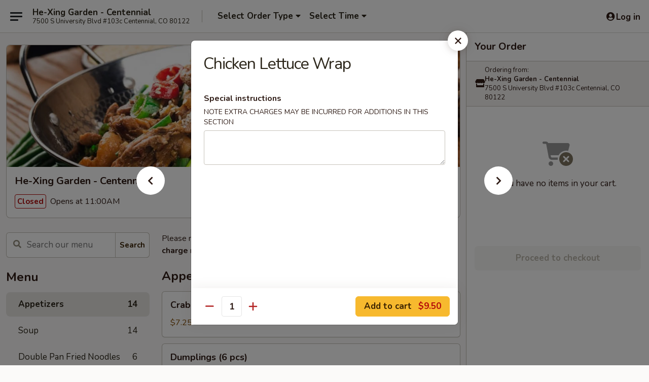

--- FILE ---
content_type: text/html; charset=UTF-8
request_url: https://order.hexinggarden-co.com/order/main/appetizers/7-chicken-lettuce-wrap
body_size: 34942
content:
<!DOCTYPE html>

<html class="no-js css-scroll" lang="en">
	<head>
		<meta charset="utf-8" />
		<meta http-equiv="X-UA-Compatible" content="IE=edge,chrome=1" />

				<title>He-Xing Garden - Centennial | Chicken Lettuce Wrap | Appetizers</title>
		<meta name="description" content="Order online for delivery and takeout: Chicken Lettuce Wrap from He-Xing Garden - Centennial. Serving the best Chinese in Centennial, CO." />		<meta name="keywords" content="hexing garden, hexing garden centennial, hexing garden menu, centennial chinese delivery, centennial chinese food, centennial chinese restaurants, chinese delivery, best chinese food in centennial, chinese restaurants in centennial, chinese restaurants near me, chinese food near me, centennial chinese takeout" />		<meta name="viewport" content="width=device-width, initial-scale=1.0">

		<meta property="og:type" content="website">
		<meta property="og:title" content="He-Xing Garden - Centennial | Chicken Lettuce Wrap | Appetizers">
		<meta property="og:description" content="Order online for delivery and takeout: Chicken Lettuce Wrap from He-Xing Garden - Centennial. Serving the best Chinese in Centennial, CO.">

		<meta name="twitter:card" content="summary_large_image">
		<meta name="twitter:title" content="He-Xing Garden - Centennial | Chicken Lettuce Wrap | Appetizers">
		<meta name="twitter:description" content="Order online for delivery and takeout: Chicken Lettuce Wrap from He-Xing Garden - Centennial. Serving the best Chinese in Centennial, CO.">
					<meta property="og:image" content="https://imagedelivery.net/9lr8zq_Jvl7h6OFWqEi9IA/d9a73b32-c3a3-44ac-c925-a8f3359c6100/public" />
			<meta name="twitter:image" content="https://imagedelivery.net/9lr8zq_Jvl7h6OFWqEi9IA/d9a73b32-c3a3-44ac-c925-a8f3359c6100/public" />
		
		<meta name="apple-mobile-web-app-status-bar-style" content="black">
		<meta name="mobile-web-app-capable" content="yes">
					<link rel="canonical" href="https://order.hexinggarden-co.com/order/main/appetizers/7-chicken-lettuce-wrap"/>
						<link rel="shortcut icon" href="https://imagedelivery.net/9lr8zq_Jvl7h6OFWqEi9IA/e5557722-82fa-4fb0-c220-8a34df2c0500/public" type="image/png" />
			
		<link type="text/css" rel="stylesheet" href="/min/g=css4.0&amp;1768421684" />
		<link rel="stylesheet" href="//ajax.googleapis.com/ajax/libs/jqueryui/1.10.1/themes/base/minified/jquery-ui.min.css" />
		<link href='//fonts.googleapis.com/css?family=Open+Sans:400italic,400,700' rel='stylesheet' type='text/css' />
		<script src="https://kit.fontawesome.com/a4edb6363d.js" crossorigin="anonymous"></script>

		<style>
								.home_hero, .menu_hero{ background-image: url(https://imagedelivery.net/9lr8zq_Jvl7h6OFWqEi9IA/0c72b3c7-1d4d-4721-b36c-1fbdf89dbe00/public); }
					@media
					(-webkit-min-device-pixel-ratio: 1.25),
					(min-resolution: 120dpi){
						/* Retina header*/
						.home_hero, .menu_hero{ background-image: url(https://imagedelivery.net/9lr8zq_Jvl7h6OFWqEi9IA/6ac4d7be-c799-4f15-7d52-6dd803a7e400/public); }
					}
															/*body{  } */

					
		</style>

		
		<script type="text/javascript">
			var UrlTag = "hexinggardencentennial";
			var template = 'defaultv4';
			var formname = 'ordering3';
			var menulink = 'https://order.hexinggarden-co.com/order/main';
			var checkoutlink = 'https://order.hexinggarden-co.com/checkout';
		</script>
		<script>
			/* http://writing.colin-gourlay.com/safely-using-ready-before-including-jquery/ */
			(function(w,d,u){w.readyQ=[];w.bindReadyQ=[];function p(x,y){if(x=="ready"){w.bindReadyQ.push(y);}else{w.readyQ.push(x);}};var a={ready:p,bind:p};w.$=w.jQuery=function(f){if(f===d||f===u){return a}else{p(f)}}})(window,document)
		</script>

		<script type="application/ld+json">{
    "@context": "http://schema.org",
    "@type": "Menu",
    "url": "https://order.hexinggarden-co.com/order/main",
    "mainEntityOfPage": "https://order.hexinggarden-co.com/order/main",
    "inLanguage": "English",
    "name": "Main",
    "description": "Please note: requests for additional items or special preparation may incur an <b>extra charge</b> not calculated on your online order.",
    "hasMenuSection": [
        {
            "@type": "MenuSection",
            "url": "https://order.hexinggarden-co.com/order/main/appetizers",
            "name": "Appetizers",
            "hasMenuItem": [
                {
                    "@type": "MenuItem",
                    "name": "Chicken Lettuce Wrap",
                    "url": "https://order.hexinggarden-co.com/order/main/appetizers/7-chicken-lettuce-wrap"
                }
            ]
        }
    ]
}</script>
<!-- Google Tag Manager -->
<script>
	window.dataLayer = window.dataLayer || [];
	let data = {
		account: 'hexinggardencentennial',
		context: 'direct',
		templateVersion: 4,
		rid: 66	}
		dataLayer.push(data);
	(function(w,d,s,l,i){w[l]=w[l]||[];w[l].push({'gtm.start':
		new Date().getTime(),event:'gtm.js'});var f=d.getElementsByTagName(s)[0],
		j=d.createElement(s),dl=l!='dataLayer'?'&l='+l:'';j.async=true;j.src=
		'https://www.googletagmanager.com/gtm.js?id='+i+dl;f.parentNode.insertBefore(j,f);
		})(window,document,'script','dataLayer','GTM-K9P93M');

	function gtag() { dataLayer.push(arguments); }
</script>

			<script async src="https://www.googletagmanager.com/gtag/js?id=G-PCMS0CHJKC"></script>
	
	<script>
		
		gtag('js', new Date());

		
					gtag('config', "G-PCMS0CHJKC");
			</script>

					<meta name="smartbanner:title" content="He-Xing Garden Centennial">
					<meta name="smartbanner:author" content="Online Ordering">
					<meta name="smartbanner:price" content="FREE">
					<meta name="smartbanner:price-suffix-google" content=" ">
					<meta name="smartbanner:button" content="VIEW">
					<meta name="smartbanner:button-url-google" content="https://play.google.com/store/apps/details?id=com.chinesemenuonline.hexinggardencentennial">
					<meta name="smartbanner:enabled-platforms" content="android">
											<meta name="smartbanner:icon-google" content="https://ehc-west-0-bucket.s3.us-west-2.amazonaws.com/web/documents/hexinggardencentennial/">
							<link href="https://fonts.googleapis.com/css?family=Open+Sans:400,600,700|Nunito:400,700" rel="stylesheet" />
	</head>

	<body
		data-event-on:customer_registered="window.location.reload()"
		data-event-on:customer_logged_in="window.location.reload()"
		data-event-on:customer_logged_out="window.location.reload()"
	>
		<a class="skip-to-content-link" href="#main">Skip to content</a>
				<!-- Google Tag Manager (noscript) -->
		<noscript><iframe src="https://www.googletagmanager.com/ns.html?id=GTM-K9P93M" height="0" width="0" style="display:none;visibility:hidden"></iframe></noscript>
		<!-- End Google Tag Manager (noscript) -->
						<!-- wrapper starts -->
		<div class="wrapper">
			<div style="grid-area: header-announcements">
				<div id="upgradeBrowserBanner" class="alert alert-warning mb-0 rounded-0 py-4" style="display:none;">
	<div class="alert-icon"><i class="fas fa-warning" aria-hidden="true"></i></div>
	<div>
		<strong>We're sorry, but the Web browser you are using is not supported.</strong> <br/> Please upgrade your browser or try a different one to use this Website. Supported browsers include:<br/>
		<ul class="list-unstyled">
			<li class="mt-2"><a href="https://www.google.com/chrome" target="_blank" rel="noopener noreferrer" class="simple-link"><i class="fab fa-chrome"></i> Chrome</a></li>
			<li class="mt-2"><a href="https://www.mozilla.com/firefox/upgrade.html" target="_blank" rel="noopener noreferrer" class="simple-link"><i class="fab fa-firefox"></i> Firefox</a></li>
			<li class="mt-2"><a href="https://www.microsoft.com/en-us/windows/microsoft-edge" target="_blank" rel="noopener noreferrer" class="simple-link"><i class="fab fa-edge"></i> Edge</a></li>
			<li class="mt-2"><a href="http://www.apple.com/safari/" target="_blank" rel="noopener noreferrer" class="simple-link"><i class="fab fa-safari"></i> Safari</a></li>
		</ul>
	</div>
</div>
<script>
	var ua = navigator.userAgent;
	var match = ua.match(/Firefox\/([0-9]+)\./);
	var firefoxVersion = match ? parseInt(match[1]) : 1000;
	var match = ua.match(/Chrome\/([0-9]+)\./);
	var chromeVersion = match ? parseInt(match[1]) : 1000;
	var isIE = ua.indexOf('MSIE') > -1 || ua.indexOf('Trident') > -1;
	var upgradeBrowserBanner = document.getElementById('upgradeBrowserBanner');
	var isMatchesSupported = typeof(upgradeBrowserBanner.matches)!="undefined";
	var isEntriesSupported = typeof(Object.entries)!="undefined";
	//Safari version is verified with isEntriesSupported
	if (isIE || !isMatchesSupported || !isEntriesSupported || firefoxVersion <= 46 || chromeVersion <= 53) {
		upgradeBrowserBanner.style.display = 'flex';
	}
</script>				
				<!-- get closed sign if applicable. -->
				
				
							</div>

						<div class="headerAndWtype" style="grid-area: header">
				<!-- Header Starts -->
				<header class="header">
										<div class="d-flex flex-column align-items-start flex-md-row align-items-md-center">
												<div class="logo_name_alt flex-shrink-0 d-flex align-items-center align-self-stretch pe-6 pe-md-0">
							
	<button
		type="button"
		class="eds_button btn btn-outline eds_button--shape-default eds_menu_button"
		data-bs-toggle="offcanvas" data-bs-target="#side-menu" aria-controls="side-menu" aria-label="Main menu"	><span aria-hidden="true"></span> <span aria-hidden="true"></span> <span aria-hidden="true"></span></button>

	
							<div class="d-flex flex-column align-items-center mx-auto align-items-md-start mx-md-0">
								<a
									class="eds-display-text-title-xs text-truncate title-container"
									href="https://order.hexinggarden-co.com"
								>
									He-Xing Garden - Centennial								</a>

																	<span class="eds-copy-text-s-regular text-center text-md-start address-container" title="7500 S University Blvd #103c Centennial, CO 80122">
										7500 S University Blvd #103c Centennial, CO 80122									</span>
															</div>
						</div>

																			<div class="eds-display-text-title-s d-none d-md-block border-start mx-4" style="width: 0">&nbsp;</div>

							<div class="header_order_options d-flex align-items-center  w-100 p-2p5 p-md-0">
																<div class="what">
									<button
	type="button"
	class="border-0 bg-transparent text-start"
	data-bs-toggle="modal"
	data-bs-target="#modal-order-options"
	aria-expanded="false"
	style="min-height: 44px"
>
	<div class="d-flex align-items-baseline gap-2">
		<div class="otype-name-label eds-copy-text-l-bold text-truncate" style="flex: 1" data-order-type-label>
			Select Order Type		</div>

		<i class="fa fa-fw fa-caret-down"></i>
	</div>

	<div
		class="otype-picker-label otype-address-label eds-interface-text-m-regular text-truncate hidden"
	>
			</div>
</button>

<script>
	$(function() {
		var $autoCompleteInputs = $('[data-autocomplete-address]');
		if ($autoCompleteInputs && $autoCompleteInputs.length) {
			$autoCompleteInputs.each(function() {
				let $input = $(this);
				let $deliveryAddressContainer = $input.parents('.deliveryAddressContainer').first();
				$input.autocomplete({
					source   : addressAC,
					minLength: 3,
					delay    : 300,
					select   : function(event, ui) {
						$.getJSON('/' + UrlTag + '/?form=addresslookup', {
							id: ui.item.id,
						}, function(data) {
							let location = data
							if (location.address.street.endsWith('Trl')) {
								location.address.street = location.address.street.replace('Trl', 'Trail')
							}
							let autoCompleteSuccess = $input.data('autocomplete-success');
							if (autoCompleteSuccess) {
								let autoCompleteSuccessFunction = window[autoCompleteSuccess];
								if (typeof autoCompleteSuccessFunction == "function") {
									autoCompleteSuccessFunction(location);
								}
							}

							let address = location.address

							$('#add-address-city, [data-autocompleted-city]').val(address.city)
							$('#add-address-state, [data-autocompleted-state]').val(address.stateCode)
							$('#add-address-zip, [data-autocompleted-zip]').val(address.postalCode)
							$('#add-address-latitude, [data-autocompleted-latitude]').val(location.position.lat)
							$('#add-address-longitude, [data-autocompleted-longitude]').val(location.position.lng)
							let streetAddress = (address.houseNumber || '') + ' ' + (address.street || '');
							$('#street-address-1, [data-autocompleted-street-address]').val(streetAddress)
							validateAddress($deliveryAddressContainer);
						})
					},
				})
				$input.attr('autocomplete', 'street-address')
			});
		}

		// autocomplete using Address autocomplete
		// jquery autocomplete needs 2 fields: title and value
		// id holds the LocationId which can be used at a later stage to get the coordinate of the selected choice
		function addressAC(query, callback) {
			//we don't actually want to search until they've entered the street number and at least one character
			words = query.term.trim().split(' ')
			if (words.length < 2) {
				return false
			}

			$.getJSON('/' + UrlTag + '/?form=addresssuggest', { q: query.term }, function(data) {
				var addresses = data.items
				addresses = addresses.map(addr => {
					if ((addr.address.label || '').endsWith('Trl')) {
						addr.address.label = addr.address.label.replace('Trl', 'Trail')
					}
					let streetAddress = (addr.address.label || '')
					return {
						label: streetAddress,
						value: streetAddress,
						id   : addr.id,
					}
				})

				return callback(addresses)
			})
		}

				$('[data-address-from-current-loc]').on('click', function(e) {
			let $streetAddressContainer = $(this).parents('.street-address-container').first();
			let $deliveryAddressContainer = $(this).parents('.deliveryAddressContainer').first();
			e.preventDefault();
			if(navigator.geolocation) {
				navigator.geolocation.getCurrentPosition(position => {
					$.getJSON('/' + UrlTag + '/?form=addresssuggest', {
						at: position.coords.latitude + "," + position.coords.longitude
					}, function(data) {
						let location = data.items[0];
						let address = location.address
						$streetAddressContainer.find('.input-street-address').val((address.houseNumber ? address.houseNumber : '') + ' ' + (address.street ? address.street : ''));
						$('#add-address-city').val(address.city ? address.city : '');
						$('#add-address-state').val(address.state ? address.state : '');
						$('#add-address-zip').val(address.postalCode ? address.postalCode : '');
						$('#add-address-latitude').val(location.position.lat ? location.position.lat : '');
						$('#add-address-longitude').val(location.position.lng ? location.position.lng : '');
						validateAddress($deliveryAddressContainer, 0);
					});
				});
			} else {
				alert("Geolocation is not supported by this browser!");
			}
		});
	});

	function autoCompleteSuccess(location)
	{
		if (location && location.address) {
			let address = location.address

			let streetAddress = (address.houseNumber || '') + ' ' + (address.street || '');
			$.ajax({
				url: '/' + UrlTag + '/?form=saveformfields',
				data: {
					'param_full~address_s_n_255': streetAddress + ', ' + address.city + ', ' + address.state,
					'param_street~address_s_n_255': streetAddress,
					'param_city_s_n_90': address.city,
					'param_state_s_n_2': address.state,
					'param_zip~code_z_n_10': address.postalCode,
				}
			});
		}
	}
</script>
								</div>

																									<div class="when showcheck_parent">
																				<div class="ordertimetypes ">
	<button
		type="button"
		class="border-0 bg-transparent text-start loadable-content"
		data-bs-toggle="modal"
		data-bs-target="#modal-order-time"
		aria-expanded="false"
		style="min-height: 44px"
		data-change-label-to-later-date
	>
		<div class="d-flex align-items-baseline gap-2">
			<div class="eds-copy-text-l-bold text-truncate flex-fill" data-otype-time-day>
								Select Time			</div>

			<i class="fa fa-fw fa-caret-down"></i>
		</div>

		<div
			class="otype-picker-label otype-picker-time eds-interface-text-m-regular text-truncate hidden"
			data-otype-time
		>
			Later		</div>
	</button>
</div>
									</div>
															</div>
						
												<div class="position-absolute top-0 end-0 pe-2 py-2p5">
							
	<div id="login-status" >
					
	<button
		type="button"
		class="eds_button btn btn-outline eds_button--shape-default px-2 text-nowrap"
		aria-label="Log in" style="color: currentColor" data-bs-toggle="modal" data-bs-target="#login-modal"	><i
		class="eds_icon fa fa-lg fa-fw fa-user-circle d-block d-lg-none"
		style="font-family: &quot;Font Awesome 5 Pro&quot;; "	></i>

	 <div class="d-none d-lg-flex align-items-baseline gap-2">
	<i
		class="eds_icon fa fa-fw fa-user-circle"
		style="font-family: &quot;Font Awesome 5 Pro&quot;; "	></i>

	<div class="profile-container text-truncate">Log in</div></div></button>

				</div>

							</div>
					</div>

															
	<aside		data-eds-id="696e2d2653a27"
		class="eds_side_menu offcanvas offcanvas-start text-dark "
		tabindex="-1"
				id="side-menu" data-event-on:menu_selected="this.dispatchEvent(new CustomEvent('eds.hide'))" data-event-on:category_selected="this.dispatchEvent(new CustomEvent('eds.hide'))"	>
		
		<div class="eds_side_menu-body offcanvas-body d-flex flex-column p-0 css-scroll">
										<div
					class="eds_side_menu-close position-absolute top-0 end-0 pt-3 pe-3 "
					style="z-index: 1"
				>
					
	<button
		type="button"
		class="eds_button btn btn-outline-secondary eds_button--shape-circle"
		data-bs-dismiss="offcanvas" data-bs-target="[data-eds-id=&quot;696e2d2653a27&quot;]" aria-label="Close"	><i
		class="eds_icon fa fa-fw fa-close"
		style="font-family: &quot;Font Awesome 5 Pro&quot;; "	></i></button>

					</div>
			
			<div class="restaurant-info border-bottom border-light p-3">
							<p class="eds-display-text-title-xs mb-0 me-2 pe-4">He-Xing Garden - Centennial</p>

			<div class="eds-copy-text-s-regular me-2 pe-4">
			7500 S University Blvd #103c Centennial, CO 80122		</div>
						</div>

																	
	<div class="border-bottom border-light p-3">
		
		
			<details
				class="eds_list eds_list--border-none" open				data-menu-id="11264"
									data-event-on:document_ready="this.open = localStorage.getItem('menu-open-11264') !== 'false'"
										onclick="localStorage.setItem('menu-open-11264', !this.open)"
							>
									<summary class="eds-copy-text-l-regular list-unstyled rounded-3 mb-1 " tabindex="0">
						<h2 class="eds-display-text-title-m m-0 p-0">
															
	<i
		class="eds_icon fas fa-fw fa-chevron-right"
		style="font-family: &quot;Font Awesome 5 Pro&quot;; "	></i>

															Menu
						</h2>
					</summary>
										<div class="mb-3"></div>
				
																		
									<a
						class="eds_list-item eds-copy-text-l-regular list-unstyled rounded-3 mb-1 px-3 px-lg-4 py-2p5 d-flex active"
						data-event-on:category_pinned="(category) => $(this).toggleClass('active', category.id === '139094')"
						href="https://order.hexinggarden-co.com/order/main/appetizers"
						onclick="if (!event.ctrlKey) {
							const currentMenuIsActive = true || $(this).closest('details').find('summary').hasClass('active');
							if (currentMenuIsActive) {
								app.event.emit('category_selected', { id: '139094' });
							} else {
								app.event.emit('menu_selected', { menu_id: '11264', menu_description: &quot;Please note: requests for additional items or special preparation may incur an &lt;b&gt;extra charge&lt;\/b&gt; not calculated on your online order.&quot;, category_id: '139094' });
							}
															return false;
													}"
					>
						Appetizers													<span class="ms-auto">14</span>
											</a>
									<a
						class="eds_list-item eds-copy-text-l-regular list-unstyled rounded-3 mb-1 px-3 px-lg-4 py-2p5 d-flex "
						data-event-on:category_pinned="(category) => $(this).toggleClass('active', category.id === '139095')"
						href="https://order.hexinggarden-co.com/order/main/soup"
						onclick="if (!event.ctrlKey) {
							const currentMenuIsActive = true || $(this).closest('details').find('summary').hasClass('active');
							if (currentMenuIsActive) {
								app.event.emit('category_selected', { id: '139095' });
							} else {
								app.event.emit('menu_selected', { menu_id: '11264', menu_description: &quot;Please note: requests for additional items or special preparation may incur an &lt;b&gt;extra charge&lt;\/b&gt; not calculated on your online order.&quot;, category_id: '139095' });
							}
															return false;
													}"
					>
						Soup													<span class="ms-auto">14</span>
											</a>
									<a
						class="eds_list-item eds-copy-text-l-regular list-unstyled rounded-3 mb-1 px-3 px-lg-4 py-2p5 d-flex "
						data-event-on:category_pinned="(category) => $(this).toggleClass('active', category.id === '139102')"
						href="https://order.hexinggarden-co.com/order/main/double-pan-fried-noodles"
						onclick="if (!event.ctrlKey) {
							const currentMenuIsActive = true || $(this).closest('details').find('summary').hasClass('active');
							if (currentMenuIsActive) {
								app.event.emit('category_selected', { id: '139102' });
							} else {
								app.event.emit('menu_selected', { menu_id: '11264', menu_description: &quot;Please note: requests for additional items or special preparation may incur an &lt;b&gt;extra charge&lt;\/b&gt; not calculated on your online order.&quot;, category_id: '139102' });
							}
															return false;
													}"
					>
						Double Pan Fried Noodles													<span class="ms-auto">6</span>
											</a>
									<a
						class="eds_list-item eds-copy-text-l-regular list-unstyled rounded-3 mb-1 px-3 px-lg-4 py-2p5 d-flex "
						data-event-on:category_pinned="(category) => $(this).toggleClass('active', category.id === '139103')"
						href="https://order.hexinggarden-co.com/order/main/noodles"
						onclick="if (!event.ctrlKey) {
							const currentMenuIsActive = true || $(this).closest('details').find('summary').hasClass('active');
							if (currentMenuIsActive) {
								app.event.emit('category_selected', { id: '139103' });
							} else {
								app.event.emit('menu_selected', { menu_id: '11264', menu_description: &quot;Please note: requests for additional items or special preparation may incur an &lt;b&gt;extra charge&lt;\/b&gt; not calculated on your online order.&quot;, category_id: '139103' });
							}
															return false;
													}"
					>
						Noodles													<span class="ms-auto">5</span>
											</a>
									<a
						class="eds_list-item eds-copy-text-l-regular list-unstyled rounded-3 mb-1 px-3 px-lg-4 py-2p5 d-flex "
						data-event-on:category_pinned="(category) => $(this).toggleClass('active', category.id === '139101')"
						href="https://order.hexinggarden-co.com/order/main/moo-shu"
						onclick="if (!event.ctrlKey) {
							const currentMenuIsActive = true || $(this).closest('details').find('summary').hasClass('active');
							if (currentMenuIsActive) {
								app.event.emit('category_selected', { id: '139101' });
							} else {
								app.event.emit('menu_selected', { menu_id: '11264', menu_description: &quot;Please note: requests for additional items or special preparation may incur an &lt;b&gt;extra charge&lt;\/b&gt; not calculated on your online order.&quot;, category_id: '139101' });
							}
															return false;
													}"
					>
						Moo Shu													<span class="ms-auto">1</span>
											</a>
									<a
						class="eds_list-item eds-copy-text-l-regular list-unstyled rounded-3 mb-1 px-3 px-lg-4 py-2p5 d-flex "
						data-event-on:category_pinned="(category) => $(this).toggleClass('active', category.id === '139096')"
						href="https://order.hexinggarden-co.com/order/main/white-meat-chicken-pork"
						onclick="if (!event.ctrlKey) {
							const currentMenuIsActive = true || $(this).closest('details').find('summary').hasClass('active');
							if (currentMenuIsActive) {
								app.event.emit('category_selected', { id: '139096' });
							} else {
								app.event.emit('menu_selected', { menu_id: '11264', menu_description: &quot;Please note: requests for additional items or special preparation may incur an &lt;b&gt;extra charge&lt;\/b&gt; not calculated on your online order.&quot;, category_id: '139096' });
							}
															return false;
													}"
					>
						White Meat Chicken / Pork													<span class="ms-auto">9</span>
											</a>
									<a
						class="eds_list-item eds-copy-text-l-regular list-unstyled rounded-3 mb-1 px-3 px-lg-4 py-2p5 d-flex "
						data-event-on:category_pinned="(category) => $(this).toggleClass('active', category.id === '139097')"
						href="https://order.hexinggarden-co.com/order/main/beef"
						onclick="if (!event.ctrlKey) {
							const currentMenuIsActive = true || $(this).closest('details').find('summary').hasClass('active');
							if (currentMenuIsActive) {
								app.event.emit('category_selected', { id: '139097' });
							} else {
								app.event.emit('menu_selected', { menu_id: '11264', menu_description: &quot;Please note: requests for additional items or special preparation may incur an &lt;b&gt;extra charge&lt;\/b&gt; not calculated on your online order.&quot;, category_id: '139097' });
							}
															return false;
													}"
					>
						Beef													<span class="ms-auto">6</span>
											</a>
									<a
						class="eds_list-item eds-copy-text-l-regular list-unstyled rounded-3 mb-1 px-3 px-lg-4 py-2p5 d-flex "
						data-event-on:category_pinned="(category) => $(this).toggleClass('active', category.id === '139098')"
						href="https://order.hexinggarden-co.com/order/main/seafood"
						onclick="if (!event.ctrlKey) {
							const currentMenuIsActive = true || $(this).closest('details').find('summary').hasClass('active');
							if (currentMenuIsActive) {
								app.event.emit('category_selected', { id: '139098' });
							} else {
								app.event.emit('menu_selected', { menu_id: '11264', menu_description: &quot;Please note: requests for additional items or special preparation may incur an &lt;b&gt;extra charge&lt;\/b&gt; not calculated on your online order.&quot;, category_id: '139098' });
							}
															return false;
													}"
					>
						Seafood													<span class="ms-auto">10</span>
											</a>
									<a
						class="eds_list-item eds-copy-text-l-regular list-unstyled rounded-3 mb-1 px-3 px-lg-4 py-2p5 d-flex "
						data-event-on:category_pinned="(category) => $(this).toggleClass('active', category.id === '139100')"
						href="https://order.hexinggarden-co.com/order/main/duck"
						onclick="if (!event.ctrlKey) {
							const currentMenuIsActive = true || $(this).closest('details').find('summary').hasClass('active');
							if (currentMenuIsActive) {
								app.event.emit('category_selected', { id: '139100' });
							} else {
								app.event.emit('menu_selected', { menu_id: '11264', menu_description: &quot;Please note: requests for additional items or special preparation may incur an &lt;b&gt;extra charge&lt;\/b&gt; not calculated on your online order.&quot;, category_id: '139100' });
							}
															return false;
													}"
					>
						Duck													<span class="ms-auto">4</span>
											</a>
									<a
						class="eds_list-item eds-copy-text-l-regular list-unstyled rounded-3 mb-1 px-3 px-lg-4 py-2p5 d-flex "
						data-event-on:category_pinned="(category) => $(this).toggleClass('active', category.id === '139099')"
						href="https://order.hexinggarden-co.com/order/main/vegetables"
						onclick="if (!event.ctrlKey) {
							const currentMenuIsActive = true || $(this).closest('details').find('summary').hasClass('active');
							if (currentMenuIsActive) {
								app.event.emit('category_selected', { id: '139099' });
							} else {
								app.event.emit('menu_selected', { menu_id: '11264', menu_description: &quot;Please note: requests for additional items or special preparation may incur an &lt;b&gt;extra charge&lt;\/b&gt; not calculated on your online order.&quot;, category_id: '139099' });
							}
															return false;
													}"
					>
						Vegetables													<span class="ms-auto">4</span>
											</a>
									<a
						class="eds_list-item eds-copy-text-l-regular list-unstyled rounded-3 mb-1 px-3 px-lg-4 py-2p5 d-flex "
						data-event-on:category_pinned="(category) => $(this).toggleClass('active', category.id === '139104')"
						href="https://order.hexinggarden-co.com/order/main/chefs-recommends"
						onclick="if (!event.ctrlKey) {
							const currentMenuIsActive = true || $(this).closest('details').find('summary').hasClass('active');
							if (currentMenuIsActive) {
								app.event.emit('category_selected', { id: '139104' });
							} else {
								app.event.emit('menu_selected', { menu_id: '11264', menu_description: &quot;Please note: requests for additional items or special preparation may incur an &lt;b&gt;extra charge&lt;\/b&gt; not calculated on your online order.&quot;, category_id: '139104' });
							}
															return false;
													}"
					>
						Chef's Recommends													<span class="ms-auto">7</span>
											</a>
									<a
						class="eds_list-item eds-copy-text-l-regular list-unstyled rounded-3 mb-1 px-3 px-lg-4 py-2p5 d-flex "
						data-event-on:category_pinned="(category) => $(this).toggleClass('active', category.id === '139105')"
						href="https://order.hexinggarden-co.com/order/main/house-specialties"
						onclick="if (!event.ctrlKey) {
							const currentMenuIsActive = true || $(this).closest('details').find('summary').hasClass('active');
							if (currentMenuIsActive) {
								app.event.emit('category_selected', { id: '139105' });
							} else {
								app.event.emit('menu_selected', { menu_id: '11264', menu_description: &quot;Please note: requests for additional items or special preparation may incur an &lt;b&gt;extra charge&lt;\/b&gt; not calculated on your online order.&quot;, category_id: '139105' });
							}
															return false;
													}"
					>
						House Specialties													<span class="ms-auto">19</span>
											</a>
									<a
						class="eds_list-item eds-copy-text-l-regular list-unstyled rounded-3 mb-1 px-3 px-lg-4 py-2p5 d-flex "
						data-event-on:category_pinned="(category) => $(this).toggleClass('active', category.id === '139106')"
						href="https://order.hexinggarden-co.com/order/main/thai-cuisine"
						onclick="if (!event.ctrlKey) {
							const currentMenuIsActive = true || $(this).closest('details').find('summary').hasClass('active');
							if (currentMenuIsActive) {
								app.event.emit('category_selected', { id: '139106' });
							} else {
								app.event.emit('menu_selected', { menu_id: '11264', menu_description: &quot;Please note: requests for additional items or special preparation may incur an &lt;b&gt;extra charge&lt;\/b&gt; not calculated on your online order.&quot;, category_id: '139106' });
							}
															return false;
													}"
					>
						Thai Cuisine													<span class="ms-auto">7</span>
											</a>
									<a
						class="eds_list-item eds-copy-text-l-regular list-unstyled rounded-3 mb-1 px-3 px-lg-4 py-2p5 d-flex "
						data-event-on:category_pinned="(category) => $(this).toggleClass('active', category.id === '139107')"
						href="https://order.hexinggarden-co.com/order/main/family-dinner"
						onclick="if (!event.ctrlKey) {
							const currentMenuIsActive = true || $(this).closest('details').find('summary').hasClass('active');
							if (currentMenuIsActive) {
								app.event.emit('category_selected', { id: '139107' });
							} else {
								app.event.emit('menu_selected', { menu_id: '11264', menu_description: &quot;Please note: requests for additional items or special preparation may incur an &lt;b&gt;extra charge&lt;\/b&gt; not calculated on your online order.&quot;, category_id: '139107' });
							}
															return false;
													}"
					>
						Family Dinner													<span class="ms-auto">1</span>
											</a>
									<a
						class="eds_list-item eds-copy-text-l-regular list-unstyled rounded-3 mb-1 px-3 px-lg-4 py-2p5 d-flex "
						data-event-on:category_pinned="(category) => $(this).toggleClass('active', category.id === '139110')"
						href="https://order.hexinggarden-co.com/order/main/lunch-special"
						onclick="if (!event.ctrlKey) {
							const currentMenuIsActive = true || $(this).closest('details').find('summary').hasClass('active');
							if (currentMenuIsActive) {
								app.event.emit('category_selected', { id: '139110' });
							} else {
								app.event.emit('menu_selected', { menu_id: '11264', menu_description: &quot;Please note: requests for additional items or special preparation may incur an &lt;b&gt;extra charge&lt;\/b&gt; not calculated on your online order.&quot;, category_id: '139110' });
							}
															return false;
													}"
					>
						Lunch Special													<span class="ms-auto">78</span>
											</a>
									<a
						class="eds_list-item eds-copy-text-l-regular list-unstyled rounded-3 mb-1 px-3 px-lg-4 py-2p5 d-flex "
						data-event-on:category_pinned="(category) => $(this).toggleClass('active', category.id === '139108')"
						href="https://order.hexinggarden-co.com/order/main/side-orders"
						onclick="if (!event.ctrlKey) {
							const currentMenuIsActive = true || $(this).closest('details').find('summary').hasClass('active');
							if (currentMenuIsActive) {
								app.event.emit('category_selected', { id: '139108' });
							} else {
								app.event.emit('menu_selected', { menu_id: '11264', menu_description: &quot;Please note: requests for additional items or special preparation may incur an &lt;b&gt;extra charge&lt;\/b&gt; not calculated on your online order.&quot;, category_id: '139108' });
							}
															return false;
													}"
					>
						Side Orders													<span class="ms-auto">7</span>
											</a>
									<a
						class="eds_list-item eds-copy-text-l-regular list-unstyled rounded-3 mb-1 px-3 px-lg-4 py-2p5 d-flex "
						data-event-on:category_pinned="(category) => $(this).toggleClass('active', category.id === '139109')"
						href="https://order.hexinggarden-co.com/order/main/boba-drinks"
						onclick="if (!event.ctrlKey) {
							const currentMenuIsActive = true || $(this).closest('details').find('summary').hasClass('active');
							if (currentMenuIsActive) {
								app.event.emit('category_selected', { id: '139109' });
							} else {
								app.event.emit('menu_selected', { menu_id: '11264', menu_description: &quot;Please note: requests for additional items or special preparation may incur an &lt;b&gt;extra charge&lt;\/b&gt; not calculated on your online order.&quot;, category_id: '139109' });
							}
															return false;
													}"
					>
						Boba / Drinks													<span class="ms-auto">6</span>
											</a>
							</details>
		
			</div>

						
																	<nav>
							<ul class="eds_list eds_list--border-none border-bottom">
	<li class="eds_list-item">
		<a class="d-block p-3 " href="https://order.hexinggarden-co.com">
			Home		</a>
	</li>

		
					<li class="eds_list-item">
					<a class="d-block p-3 " href="https://order.hexinggarden-co.com/page/delivery-info" >
						Delivery Info					</a>
				</li>
			
			<li class="eds_list-item">
			<a class="d-block p-3 " href="https://order.hexinggarden-co.com/locationinfo">
				Location &amp; Hours			</a>
		</li>
	
	<li class="eds_list-item">
		<a class="d-block p-3 " href="https://order.hexinggarden-co.com/contact">
			Contact
		</a>
	</li>
</ul>
						</nav>

												<div class="eds-copy-text-s-regular p-3 d-lg-none">
								<ul class="list-unstyled">
							<li><a href="https://play.google.com/store/apps/details?id=com.chinesemenuonline.hexinggardencentennial"><img src="/web/default4.0/images/google-play-badge.svg" alt="Google Play App Store"></a></li>
			</ul>

<ul class="list-unstyled d-flex gap-2">
						<li><a href="https://www.yelp.com/biz/he-xing-garden-centennial-4" target="new" aria-label="Opens in new tab" title="Opens in new tab" class="icon" title="Yelp"><i class="fab fa-yelp"></i><span class="sr-only">Yelp</span></a></li>
									<li><a href="https://www.tripadvisor.com/Restaurant_Review-g609128-d13108604-Reviews-He_Xing_Garden-Centennial_Colorado.html" target="new" aria-label="Opens in new tab" title="Opens in new tab" class="icon" title="TripAdvisor"><i class="fak fa-tripadvisor"></i><span class="sr-only">TripAdvisor</span></a></li>
				</ul>

<div><a href="http://chinesemenuonline.com">&copy; 2026 Online Ordering by Chinese Menu Online</a></div>
	<div>Taste authentic flavors from Chinese restaurants on <a href="https://www.springroll.com" target="_blank" title="Opens in new tab" aria-label="Opens in new tab">Springroll</a></div>

<ul class="list-unstyled mb-0 pt-3">
	<li><a href="https://order.hexinggarden-co.com/reportbug">Technical Support</a></li>
	<li><a href="https://order.hexinggarden-co.com/privacy">Privacy Policy</a></li>
	<li><a href="https://order.hexinggarden-co.com/tos">Terms of Service</a></li>
	<li><a href="https://order.hexinggarden-co.com/accessibility">Accessibility</a></li>
</ul>

This site is protected by reCAPTCHA and the Google <a href="https://policies.google.com/privacy">Privacy Policy</a> and <a href="https://policies.google.com/terms">Terms of Service</a> apply.
						</div>		</div>

		<script>
		{
			const container = document.querySelector('[data-eds-id="696e2d2653a27"]');

						['show', 'hide', 'toggle', 'dispose'].forEach((eventName) => {
				container.addEventListener(`eds.${eventName}`, (e) => {
					bootstrap.Offcanvas.getOrCreateInstance(container)[eventName](
						...(Array.isArray(e.detail) ? e.detail : [e.detail])
					);
				});
			});
		}
		</script>
	</aside>

					</header>
			</div>

										<div class="container p-0" style="grid-area: hero">
					<section class="hero">
												<div class="menu_hero backbgbox position-relative" role="img" aria-label="Image of food offered at the restaurant">
									<div class="logo">
		<a class="logo-image" href="https://order.hexinggarden-co.com">
			<img
				src="https://imagedelivery.net/9lr8zq_Jvl7h6OFWqEi9IA/d9a73b32-c3a3-44ac-c925-a8f3359c6100/public"
				srcset="https://imagedelivery.net/9lr8zq_Jvl7h6OFWqEi9IA/d9a73b32-c3a3-44ac-c925-a8f3359c6100/public 1x, https://imagedelivery.net/9lr8zq_Jvl7h6OFWqEi9IA/d9a73b32-c3a3-44ac-c925-a8f3359c6100/public 2x"				alt="Home"
			/>
		</a>
	</div>
						</div>

													<div class="p-3">
								<div class="pb-1">
									<h1 role="heading" aria-level="2" class="eds-display-text-title-s m-0 p-0">He-Xing Garden - Centennial</h1>
																	</div>

								<div class="d-sm-flex align-items-baseline">
																			<div class="mt-2">
											
	<span
		class="eds_label eds_label--variant-error eds-interface-text-m-bold me-1 text-nowrap"
			>
		Closed	</span>

	Opens at 11:00AM										</div>
									
									<div class="d-flex gap-2 ms-sm-auto mt-2">
																					
					<a
				class="eds_button btn btn-outline-secondary btn-sm col text-nowrap"
				href="https://order.hexinggarden-co.com/locationinfo?lid=8874"
							>
				
	<i
		class="eds_icon fa fa-fw fa-info-circle"
		style="font-family: &quot;Font Awesome 5 Pro&quot;; "	></i>

	 Store info			</a>
		
												
																					
		<a
			class="eds_button btn btn-outline-secondary btn-sm col d-lg-none text-nowrap"
			href="tel:(303) 771-9738"
					>
			
	<i
		class="eds_icon fa fa-fw fa-phone"
		style="font-family: &quot;Font Awesome 5 Pro&quot;; transform: scale(-1, 1); "	></i>

	 Call us		</a>

												
																			</div>
								</div>
							</div>
											</section>
				</div>
			
						
										<div
					class="fixed_submit d-lg-none hidden pwa-pb-md-down"
					data-event-on:cart_updated="({ items }) => $(this).toggleClass('hidden', !items)"
				>
					<div
						data-async-on-event="order_type_updated, cart_updated"
						data-async-action="https://order.hexinggarden-co.com//ajax/?form=minimum_order_value_warning&component=add_more"
						data-async-method="get"
					>
											</div>

					<div class="p-3">
						<button class="btn btn-primary btn-lg w-100" onclick="app.event.emit('show_cart')">
							View cart							<span
								class="eds-interface-text-m-regular"
								data-event-on:cart_updated="({ items, subtotal }) => {
									$(this).text(`(${items} ${items === 1 ? 'item' : 'items'}, ${subtotal})`);
								}"
							>
								(0 items, $0.00)
							</span>
						</button>
					</div>
				</div>
			
									<!-- Header ends -->
<main class="main_content menucategory_page pb-5" id="main">
	<div class="container">
		
		<div class="row menu_wrapper menu_category_wrapper menu_wrapper--no-menu-tabs">
			<section class="col-xl-4 d-none d-xl-block">
				
				<div id="location-menu" data-event-on:menu_items_loaded="$(this).stickySidebar('updateSticky')">
					
		<form
			method="GET"
			role="search"
			action="https://order.hexinggarden-co.com/search"
			class="d-none d-xl-block mb-4"			novalidate
			onsubmit="if (!this.checkValidity()) event.preventDefault()"
		>
			<div class="position-relative">
				
	<label
		data-eds-id="696e2d2654fb0"
		class="eds_formfield eds_formfield--size-large eds_formfield--variant-primary eds-copy-text-m-regular w-100"
		class="w-100"	>
		
		<div class="position-relative d-flex flex-column">
							<div class="eds_formfield-error eds-interface-text-m-bold" style="order: 1000"></div>
			
							<div class="eds_formfield-icon">
					<i
		class="eds_icon fa fa-fw fa-search"
		style="font-family: &quot;Font Awesome 5 Pro&quot;; "	></i>				</div>
										<input
					type="search"
					class="eds-copy-text-l-regular  "
										placeholder="Search our menu" name="search" autocomplete="off" spellcheck="false" value="" required aria-label="Search our menu" style="padding-right: 4.5rem; padding-left: 2.5rem;"				/>

				
							
			
	<i
		class="eds_icon fa fa-fw eds_formfield-validation"
		style="font-family: &quot;Font Awesome 5 Pro&quot;; "	></i>

	
					</div>

		
		<script>
		{
			const container = document.querySelector('[data-eds-id="696e2d2654fb0"]');
			const input = container.querySelector('input, textarea, select');
			const error = container.querySelector('.eds_formfield-error');

			
						input.addEventListener('eds.validation.reset', () => {
				input.removeAttribute('data-validation');
				input.setCustomValidity('');
				error.innerHTML = '';
			});

						input.addEventListener('eds.validation.hide', () => {
				input.removeAttribute('data-validation');
			});

						input.addEventListener('eds.validation.success', (e) => {
				input.setCustomValidity('');
				input.setAttribute('data-validation', '');
				error.innerHTML = '';
			});

						input.addEventListener('eds.validation.warning', (e) => {
				input.setCustomValidity('');
				input.setAttribute('data-validation', '');
				error.innerHTML = e.detail;
			});

						input.addEventListener('eds.validation.error', (e) => {
				input.setCustomValidity(e.detail);
				input.checkValidity(); 				input.setAttribute('data-validation', '');
			});

			input.addEventListener('invalid', (e) => {
				error.innerHTML = input.validationMessage;
			});

								}
		</script>
	</label>

	
				<div class="position-absolute top-0 end-0">
					
	<button
		type="submit"
		class="eds_button btn btn-outline-secondary btn-sm eds_button--shape-default align-self-baseline rounded-0 rounded-end px-2"
		style="height: 50px; --bs-border-radius: 6px"	>Search</button>

					</div>
			</div>
		</form>

												
	<div >
		
		
			<details
				class="eds_list eds_list--border-none" open				data-menu-id="11264"
							>
									<summary class="eds-copy-text-l-regular list-unstyled rounded-3 mb-1 pe-none" tabindex="0">
						<h2 class="eds-display-text-title-m m-0 p-0">
														Menu
						</h2>
					</summary>
										<div class="mb-3"></div>
				
																		
									<a
						class="eds_list-item eds-copy-text-l-regular list-unstyled rounded-3 mb-1 px-3 px-lg-4 py-2p5 d-flex active"
						data-event-on:category_pinned="(category) => $(this).toggleClass('active', category.id === '139094')"
						href="https://order.hexinggarden-co.com/order/main/appetizers"
						onclick="if (!event.ctrlKey) {
							const currentMenuIsActive = true || $(this).closest('details').find('summary').hasClass('active');
							if (currentMenuIsActive) {
								app.event.emit('category_selected', { id: '139094' });
							} else {
								app.event.emit('menu_selected', { menu_id: '11264', menu_description: &quot;Please note: requests for additional items or special preparation may incur an &lt;b&gt;extra charge&lt;\/b&gt; not calculated on your online order.&quot;, category_id: '139094' });
							}
															return false;
													}"
					>
						Appetizers													<span class="ms-auto">14</span>
											</a>
									<a
						class="eds_list-item eds-copy-text-l-regular list-unstyled rounded-3 mb-1 px-3 px-lg-4 py-2p5 d-flex "
						data-event-on:category_pinned="(category) => $(this).toggleClass('active', category.id === '139095')"
						href="https://order.hexinggarden-co.com/order/main/soup"
						onclick="if (!event.ctrlKey) {
							const currentMenuIsActive = true || $(this).closest('details').find('summary').hasClass('active');
							if (currentMenuIsActive) {
								app.event.emit('category_selected', { id: '139095' });
							} else {
								app.event.emit('menu_selected', { menu_id: '11264', menu_description: &quot;Please note: requests for additional items or special preparation may incur an &lt;b&gt;extra charge&lt;\/b&gt; not calculated on your online order.&quot;, category_id: '139095' });
							}
															return false;
													}"
					>
						Soup													<span class="ms-auto">14</span>
											</a>
									<a
						class="eds_list-item eds-copy-text-l-regular list-unstyled rounded-3 mb-1 px-3 px-lg-4 py-2p5 d-flex "
						data-event-on:category_pinned="(category) => $(this).toggleClass('active', category.id === '139102')"
						href="https://order.hexinggarden-co.com/order/main/double-pan-fried-noodles"
						onclick="if (!event.ctrlKey) {
							const currentMenuIsActive = true || $(this).closest('details').find('summary').hasClass('active');
							if (currentMenuIsActive) {
								app.event.emit('category_selected', { id: '139102' });
							} else {
								app.event.emit('menu_selected', { menu_id: '11264', menu_description: &quot;Please note: requests for additional items or special preparation may incur an &lt;b&gt;extra charge&lt;\/b&gt; not calculated on your online order.&quot;, category_id: '139102' });
							}
															return false;
													}"
					>
						Double Pan Fried Noodles													<span class="ms-auto">6</span>
											</a>
									<a
						class="eds_list-item eds-copy-text-l-regular list-unstyled rounded-3 mb-1 px-3 px-lg-4 py-2p5 d-flex "
						data-event-on:category_pinned="(category) => $(this).toggleClass('active', category.id === '139103')"
						href="https://order.hexinggarden-co.com/order/main/noodles"
						onclick="if (!event.ctrlKey) {
							const currentMenuIsActive = true || $(this).closest('details').find('summary').hasClass('active');
							if (currentMenuIsActive) {
								app.event.emit('category_selected', { id: '139103' });
							} else {
								app.event.emit('menu_selected', { menu_id: '11264', menu_description: &quot;Please note: requests for additional items or special preparation may incur an &lt;b&gt;extra charge&lt;\/b&gt; not calculated on your online order.&quot;, category_id: '139103' });
							}
															return false;
													}"
					>
						Noodles													<span class="ms-auto">5</span>
											</a>
									<a
						class="eds_list-item eds-copy-text-l-regular list-unstyled rounded-3 mb-1 px-3 px-lg-4 py-2p5 d-flex "
						data-event-on:category_pinned="(category) => $(this).toggleClass('active', category.id === '139101')"
						href="https://order.hexinggarden-co.com/order/main/moo-shu"
						onclick="if (!event.ctrlKey) {
							const currentMenuIsActive = true || $(this).closest('details').find('summary').hasClass('active');
							if (currentMenuIsActive) {
								app.event.emit('category_selected', { id: '139101' });
							} else {
								app.event.emit('menu_selected', { menu_id: '11264', menu_description: &quot;Please note: requests for additional items or special preparation may incur an &lt;b&gt;extra charge&lt;\/b&gt; not calculated on your online order.&quot;, category_id: '139101' });
							}
															return false;
													}"
					>
						Moo Shu													<span class="ms-auto">1</span>
											</a>
									<a
						class="eds_list-item eds-copy-text-l-regular list-unstyled rounded-3 mb-1 px-3 px-lg-4 py-2p5 d-flex "
						data-event-on:category_pinned="(category) => $(this).toggleClass('active', category.id === '139096')"
						href="https://order.hexinggarden-co.com/order/main/white-meat-chicken-pork"
						onclick="if (!event.ctrlKey) {
							const currentMenuIsActive = true || $(this).closest('details').find('summary').hasClass('active');
							if (currentMenuIsActive) {
								app.event.emit('category_selected', { id: '139096' });
							} else {
								app.event.emit('menu_selected', { menu_id: '11264', menu_description: &quot;Please note: requests for additional items or special preparation may incur an &lt;b&gt;extra charge&lt;\/b&gt; not calculated on your online order.&quot;, category_id: '139096' });
							}
															return false;
													}"
					>
						White Meat Chicken / Pork													<span class="ms-auto">9</span>
											</a>
									<a
						class="eds_list-item eds-copy-text-l-regular list-unstyled rounded-3 mb-1 px-3 px-lg-4 py-2p5 d-flex "
						data-event-on:category_pinned="(category) => $(this).toggleClass('active', category.id === '139097')"
						href="https://order.hexinggarden-co.com/order/main/beef"
						onclick="if (!event.ctrlKey) {
							const currentMenuIsActive = true || $(this).closest('details').find('summary').hasClass('active');
							if (currentMenuIsActive) {
								app.event.emit('category_selected', { id: '139097' });
							} else {
								app.event.emit('menu_selected', { menu_id: '11264', menu_description: &quot;Please note: requests for additional items or special preparation may incur an &lt;b&gt;extra charge&lt;\/b&gt; not calculated on your online order.&quot;, category_id: '139097' });
							}
															return false;
													}"
					>
						Beef													<span class="ms-auto">6</span>
											</a>
									<a
						class="eds_list-item eds-copy-text-l-regular list-unstyled rounded-3 mb-1 px-3 px-lg-4 py-2p5 d-flex "
						data-event-on:category_pinned="(category) => $(this).toggleClass('active', category.id === '139098')"
						href="https://order.hexinggarden-co.com/order/main/seafood"
						onclick="if (!event.ctrlKey) {
							const currentMenuIsActive = true || $(this).closest('details').find('summary').hasClass('active');
							if (currentMenuIsActive) {
								app.event.emit('category_selected', { id: '139098' });
							} else {
								app.event.emit('menu_selected', { menu_id: '11264', menu_description: &quot;Please note: requests for additional items or special preparation may incur an &lt;b&gt;extra charge&lt;\/b&gt; not calculated on your online order.&quot;, category_id: '139098' });
							}
															return false;
													}"
					>
						Seafood													<span class="ms-auto">10</span>
											</a>
									<a
						class="eds_list-item eds-copy-text-l-regular list-unstyled rounded-3 mb-1 px-3 px-lg-4 py-2p5 d-flex "
						data-event-on:category_pinned="(category) => $(this).toggleClass('active', category.id === '139100')"
						href="https://order.hexinggarden-co.com/order/main/duck"
						onclick="if (!event.ctrlKey) {
							const currentMenuIsActive = true || $(this).closest('details').find('summary').hasClass('active');
							if (currentMenuIsActive) {
								app.event.emit('category_selected', { id: '139100' });
							} else {
								app.event.emit('menu_selected', { menu_id: '11264', menu_description: &quot;Please note: requests for additional items or special preparation may incur an &lt;b&gt;extra charge&lt;\/b&gt; not calculated on your online order.&quot;, category_id: '139100' });
							}
															return false;
													}"
					>
						Duck													<span class="ms-auto">4</span>
											</a>
									<a
						class="eds_list-item eds-copy-text-l-regular list-unstyled rounded-3 mb-1 px-3 px-lg-4 py-2p5 d-flex "
						data-event-on:category_pinned="(category) => $(this).toggleClass('active', category.id === '139099')"
						href="https://order.hexinggarden-co.com/order/main/vegetables"
						onclick="if (!event.ctrlKey) {
							const currentMenuIsActive = true || $(this).closest('details').find('summary').hasClass('active');
							if (currentMenuIsActive) {
								app.event.emit('category_selected', { id: '139099' });
							} else {
								app.event.emit('menu_selected', { menu_id: '11264', menu_description: &quot;Please note: requests for additional items or special preparation may incur an &lt;b&gt;extra charge&lt;\/b&gt; not calculated on your online order.&quot;, category_id: '139099' });
							}
															return false;
													}"
					>
						Vegetables													<span class="ms-auto">4</span>
											</a>
									<a
						class="eds_list-item eds-copy-text-l-regular list-unstyled rounded-3 mb-1 px-3 px-lg-4 py-2p5 d-flex "
						data-event-on:category_pinned="(category) => $(this).toggleClass('active', category.id === '139104')"
						href="https://order.hexinggarden-co.com/order/main/chefs-recommends"
						onclick="if (!event.ctrlKey) {
							const currentMenuIsActive = true || $(this).closest('details').find('summary').hasClass('active');
							if (currentMenuIsActive) {
								app.event.emit('category_selected', { id: '139104' });
							} else {
								app.event.emit('menu_selected', { menu_id: '11264', menu_description: &quot;Please note: requests for additional items or special preparation may incur an &lt;b&gt;extra charge&lt;\/b&gt; not calculated on your online order.&quot;, category_id: '139104' });
							}
															return false;
													}"
					>
						Chef's Recommends													<span class="ms-auto">7</span>
											</a>
									<a
						class="eds_list-item eds-copy-text-l-regular list-unstyled rounded-3 mb-1 px-3 px-lg-4 py-2p5 d-flex "
						data-event-on:category_pinned="(category) => $(this).toggleClass('active', category.id === '139105')"
						href="https://order.hexinggarden-co.com/order/main/house-specialties"
						onclick="if (!event.ctrlKey) {
							const currentMenuIsActive = true || $(this).closest('details').find('summary').hasClass('active');
							if (currentMenuIsActive) {
								app.event.emit('category_selected', { id: '139105' });
							} else {
								app.event.emit('menu_selected', { menu_id: '11264', menu_description: &quot;Please note: requests for additional items or special preparation may incur an &lt;b&gt;extra charge&lt;\/b&gt; not calculated on your online order.&quot;, category_id: '139105' });
							}
															return false;
													}"
					>
						House Specialties													<span class="ms-auto">19</span>
											</a>
									<a
						class="eds_list-item eds-copy-text-l-regular list-unstyled rounded-3 mb-1 px-3 px-lg-4 py-2p5 d-flex "
						data-event-on:category_pinned="(category) => $(this).toggleClass('active', category.id === '139106')"
						href="https://order.hexinggarden-co.com/order/main/thai-cuisine"
						onclick="if (!event.ctrlKey) {
							const currentMenuIsActive = true || $(this).closest('details').find('summary').hasClass('active');
							if (currentMenuIsActive) {
								app.event.emit('category_selected', { id: '139106' });
							} else {
								app.event.emit('menu_selected', { menu_id: '11264', menu_description: &quot;Please note: requests for additional items or special preparation may incur an &lt;b&gt;extra charge&lt;\/b&gt; not calculated on your online order.&quot;, category_id: '139106' });
							}
															return false;
													}"
					>
						Thai Cuisine													<span class="ms-auto">7</span>
											</a>
									<a
						class="eds_list-item eds-copy-text-l-regular list-unstyled rounded-3 mb-1 px-3 px-lg-4 py-2p5 d-flex "
						data-event-on:category_pinned="(category) => $(this).toggleClass('active', category.id === '139107')"
						href="https://order.hexinggarden-co.com/order/main/family-dinner"
						onclick="if (!event.ctrlKey) {
							const currentMenuIsActive = true || $(this).closest('details').find('summary').hasClass('active');
							if (currentMenuIsActive) {
								app.event.emit('category_selected', { id: '139107' });
							} else {
								app.event.emit('menu_selected', { menu_id: '11264', menu_description: &quot;Please note: requests for additional items or special preparation may incur an &lt;b&gt;extra charge&lt;\/b&gt; not calculated on your online order.&quot;, category_id: '139107' });
							}
															return false;
													}"
					>
						Family Dinner													<span class="ms-auto">1</span>
											</a>
									<a
						class="eds_list-item eds-copy-text-l-regular list-unstyled rounded-3 mb-1 px-3 px-lg-4 py-2p5 d-flex "
						data-event-on:category_pinned="(category) => $(this).toggleClass('active', category.id === '139110')"
						href="https://order.hexinggarden-co.com/order/main/lunch-special"
						onclick="if (!event.ctrlKey) {
							const currentMenuIsActive = true || $(this).closest('details').find('summary').hasClass('active');
							if (currentMenuIsActive) {
								app.event.emit('category_selected', { id: '139110' });
							} else {
								app.event.emit('menu_selected', { menu_id: '11264', menu_description: &quot;Please note: requests for additional items or special preparation may incur an &lt;b&gt;extra charge&lt;\/b&gt; not calculated on your online order.&quot;, category_id: '139110' });
							}
															return false;
													}"
					>
						Lunch Special													<span class="ms-auto">78</span>
											</a>
									<a
						class="eds_list-item eds-copy-text-l-regular list-unstyled rounded-3 mb-1 px-3 px-lg-4 py-2p5 d-flex "
						data-event-on:category_pinned="(category) => $(this).toggleClass('active', category.id === '139108')"
						href="https://order.hexinggarden-co.com/order/main/side-orders"
						onclick="if (!event.ctrlKey) {
							const currentMenuIsActive = true || $(this).closest('details').find('summary').hasClass('active');
							if (currentMenuIsActive) {
								app.event.emit('category_selected', { id: '139108' });
							} else {
								app.event.emit('menu_selected', { menu_id: '11264', menu_description: &quot;Please note: requests for additional items or special preparation may incur an &lt;b&gt;extra charge&lt;\/b&gt; not calculated on your online order.&quot;, category_id: '139108' });
							}
															return false;
													}"
					>
						Side Orders													<span class="ms-auto">7</span>
											</a>
									<a
						class="eds_list-item eds-copy-text-l-regular list-unstyled rounded-3 mb-1 px-3 px-lg-4 py-2p5 d-flex "
						data-event-on:category_pinned="(category) => $(this).toggleClass('active', category.id === '139109')"
						href="https://order.hexinggarden-co.com/order/main/boba-drinks"
						onclick="if (!event.ctrlKey) {
							const currentMenuIsActive = true || $(this).closest('details').find('summary').hasClass('active');
							if (currentMenuIsActive) {
								app.event.emit('category_selected', { id: '139109' });
							} else {
								app.event.emit('menu_selected', { menu_id: '11264', menu_description: &quot;Please note: requests for additional items or special preparation may incur an &lt;b&gt;extra charge&lt;\/b&gt; not calculated on your online order.&quot;, category_id: '139109' });
							}
															return false;
													}"
					>
						Boba / Drinks													<span class="ms-auto">6</span>
											</a>
							</details>
		
			</div>

					</div>
			</section>

			<div class="col-xl-8 menu_main" style="scroll-margin-top: calc(var(--eds-category-offset, 64) * 1px + 0.5rem)">
												<div class="tab-content" id="nav-tabContent">
					<div class="tab-pane fade show active" role="tabpanel">
						
						

						
						<div class="category-item d-xl-none mb-2p5 break-out">
							<div class="category-item_title d-flex">
								<button type="button" class="flex-fill border-0 bg-transparent p-0" data-bs-toggle="modal" data-bs-target="#category-modal">
									<p class="position-relative">
										
	<i
		class="eds_icon fas fa-sm fa-fw fa-signal-alt-3"
		style="font-family: &quot;Font Awesome 5 Pro&quot;; transform: translateY(-20%) rotate(90deg) scale(-1, 1); "	></i>

											<span
											data-event-on:category_pinned="(category) => {
												$(this).text(category.name);
												history.replaceState(null, '', category.url);
											}"
										>Appetizers</span>
									</p>
								</button>

																	
	<button
		type="button"
		class="eds_button btn btn-outline-secondary btn-sm eds_button--shape-default border-0 me-2p5 my-1"
		aria-label="Toggle search" onclick="app.event.emit('toggle_search', !$(this).hasClass('active'))" data-event-on:toggle_search="(showSearch) =&gt; $(this).toggleClass('active', showSearch)"	><i
		class="eds_icon fa fa-fw fa-search"
		style="font-family: &quot;Font Awesome 5 Pro&quot;; "	></i></button>

																</div>

							
		<form
			method="GET"
			role="search"
			action="https://order.hexinggarden-co.com/search"
			class="px-3 py-2p5 hidden" data-event-on:toggle_search="(showSearch) =&gt; {
									$(this).toggle(showSearch);
									if (showSearch) {
										$(this).find('input').trigger('focus');
									}
								}"			novalidate
			onsubmit="if (!this.checkValidity()) event.preventDefault()"
		>
			<div class="position-relative">
				
	<label
		data-eds-id="696e2d2659940"
		class="eds_formfield eds_formfield--size-large eds_formfield--variant-primary eds-copy-text-m-regular w-100"
		class="w-100"	>
		
		<div class="position-relative d-flex flex-column">
							<div class="eds_formfield-error eds-interface-text-m-bold" style="order: 1000"></div>
			
							<div class="eds_formfield-icon">
					<i
		class="eds_icon fa fa-fw fa-search"
		style="font-family: &quot;Font Awesome 5 Pro&quot;; "	></i>				</div>
										<input
					type="search"
					class="eds-copy-text-l-regular  "
										placeholder="Search our menu" name="search" autocomplete="off" spellcheck="false" value="" required aria-label="Search our menu" style="padding-right: 4.5rem; padding-left: 2.5rem;"				/>

				
							
			
	<i
		class="eds_icon fa fa-fw eds_formfield-validation"
		style="font-family: &quot;Font Awesome 5 Pro&quot;; "	></i>

	
					</div>

		
		<script>
		{
			const container = document.querySelector('[data-eds-id="696e2d2659940"]');
			const input = container.querySelector('input, textarea, select');
			const error = container.querySelector('.eds_formfield-error');

			
						input.addEventListener('eds.validation.reset', () => {
				input.removeAttribute('data-validation');
				input.setCustomValidity('');
				error.innerHTML = '';
			});

						input.addEventListener('eds.validation.hide', () => {
				input.removeAttribute('data-validation');
			});

						input.addEventListener('eds.validation.success', (e) => {
				input.setCustomValidity('');
				input.setAttribute('data-validation', '');
				error.innerHTML = '';
			});

						input.addEventListener('eds.validation.warning', (e) => {
				input.setCustomValidity('');
				input.setAttribute('data-validation', '');
				error.innerHTML = e.detail;
			});

						input.addEventListener('eds.validation.error', (e) => {
				input.setCustomValidity(e.detail);
				input.checkValidity(); 				input.setAttribute('data-validation', '');
			});

			input.addEventListener('invalid', (e) => {
				error.innerHTML = input.validationMessage;
			});

								}
		</script>
	</label>

	
				<div class="position-absolute top-0 end-0">
					
	<button
		type="submit"
		class="eds_button btn btn-outline-secondary btn-sm eds_button--shape-default align-self-baseline rounded-0 rounded-end px-2"
		style="height: 50px; --bs-border-radius: 6px"	>Search</button>

					</div>
			</div>
		</form>

								</div>

						<div class="mb-4"
							data-event-on:menu_selected="(menu) => {
								const hasDescription = menu.menu_description && menu.menu_description.trim() !== '';
								$(this).html(menu.menu_description || '').toggle(hasDescription);
							}"
							style="">Please note: requests for additional items or special preparation may incur an <b>extra charge</b> not calculated on your online order.						</div>

						<div
							data-async-on-event="menu_selected"
							data-async-block="this"
							data-async-method="get"
							data-async-action="https://order.hexinggarden-co.com/ajax/?form=menu_items"
							data-async-then="({ data }) => {
								app.event.emit('menu_items_loaded');
								if (data.category_id != null) {
									app.event.emit('category_selected', { id: data.category_id });
								}
							}"
						>
										<div
				data-category-id="139094"
				data-category-name="Appetizers"
				data-category-url="https://order.hexinggarden-co.com/order/main/appetizers"
				data-category-menu-id="11264"
				style="scroll-margin-top: calc(var(--eds-category-offset, 64) * 1px + 0.5rem)"
				class="mb-4 pb-1"
			>
				<h2
					class="eds-display-text-title-m"
					data-event-on:category_selected="(category) => category.id === '139094' && app.nextTick(() => this.scrollIntoView({ behavior: Math.abs(this.getBoundingClientRect().top) > 2 * window.innerHeight ? 'instant' : 'auto' }))"
					style="scroll-margin-top: calc(var(--eds-category-offset, 64) * 1px + 0.5rem)"
				>Appetizers</h2>

				
				<div class="menucat_list mt-3">
					<ul role="menu">
						
	<li
		class="
			menuItem_1310260								"
			>
		<a
			href="https://order.hexinggarden-co.com/order/main/appetizers/1-crab-meat-cheese-wontons-6-pcs"
			role="button"
			data-bs-toggle="modal"
			data-bs-target="#add_menu_item"
			data-load-menu-item="1310260"
			data-category-id="139094"
			data-change-url-on-click="https://order.hexinggarden-co.com/order/main/appetizers/1-crab-meat-cheese-wontons-6-pcs"
			data-change-url-group="menuitem"
			data-parent-url="https://order.hexinggarden-co.com/order/main/appetizers"
		>
			<span class="sr-only">Crab Meat Cheese Wontons (6 pcs)</span>
		</a>

		<div class="content">
			<h3>Crab Meat Cheese Wontons (6 pcs) </h3>
			<p></p>
			<span class="menuitempreview_pricevalue">$7.25</span> 		</div>

			</li>

	<li
		class="
			menuItem_1310261								"
			>
		<a
			href="https://order.hexinggarden-co.com/order/main/appetizers/2-dumplings-6-pcs"
			role="button"
			data-bs-toggle="modal"
			data-bs-target="#add_menu_item"
			data-load-menu-item="1310261"
			data-category-id="139094"
			data-change-url-on-click="https://order.hexinggarden-co.com/order/main/appetizers/2-dumplings-6-pcs"
			data-change-url-group="menuitem"
			data-parent-url="https://order.hexinggarden-co.com/order/main/appetizers"
		>
			<span class="sr-only">Dumplings (6 pcs)</span>
		</a>

		<div class="content">
			<h3>Dumplings (6 pcs) </h3>
			<p></p>
			Pan-Fried: <span class="menuitempreview_pricevalue">$7.25</span> <br />Steamed: <span class="menuitempreview_pricevalue">$7.25</span> 		</div>

			</li>

	<li
		class="
			menuItem_1310262								"
			>
		<a
			href="https://order.hexinggarden-co.com/order/main/appetizers/3-triple"
			role="button"
			data-bs-toggle="modal"
			data-bs-target="#add_menu_item"
			data-load-menu-item="1310262"
			data-category-id="139094"
			data-change-url-on-click="https://order.hexinggarden-co.com/order/main/appetizers/3-triple"
			data-change-url-group="menuitem"
			data-parent-url="https://order.hexinggarden-co.com/order/main/appetizers"
		>
			<span class="sr-only">Triple</span>
		</a>

		<div class="content">
			<h3>Triple </h3>
			<p>One of each : Egg Roll, Crabmeat Cheese Wonton & Fried Shrimp</p>
			<span class="menuitempreview_pricevalue">$5.25</span> 		</div>

			</li>

	<li
		class="
			menuItem_1310263								"
			>
		<a
			href="https://order.hexinggarden-co.com/order/main/appetizers/4-vegetable-egg-rolls-2-pcs"
			role="button"
			data-bs-toggle="modal"
			data-bs-target="#add_menu_item"
			data-load-menu-item="1310263"
			data-category-id="139094"
			data-change-url-on-click="https://order.hexinggarden-co.com/order/main/appetizers/4-vegetable-egg-rolls-2-pcs"
			data-change-url-group="menuitem"
			data-parent-url="https://order.hexinggarden-co.com/order/main/appetizers"
		>
			<span class="sr-only">Vegetable Egg Rolls (2 pcs)</span>
		</a>

		<div class="content">
			<h3>Vegetable Egg Rolls (2 pcs) </h3>
			<p></p>
			<span class="menuitempreview_pricevalue">$3.00</span> 		</div>

					<figure role="none"><img src="https://imagedelivery.net/9lr8zq_Jvl7h6OFWqEi9IA/58e86187-c374-4455-1bb5-2b80bcf41300/public" alt="Vegetable Egg Rolls (2 pcs)"></figure>
			</li>

	<li
		class="
			menuItem_1310264								"
			>
		<a
			href="https://order.hexinggarden-co.com/order/main/appetizers/5-bbq-spareribs-4-pcs"
			role="button"
			data-bs-toggle="modal"
			data-bs-target="#add_menu_item"
			data-load-menu-item="1310264"
			data-category-id="139094"
			data-change-url-on-click="https://order.hexinggarden-co.com/order/main/appetizers/5-bbq-spareribs-4-pcs"
			data-change-url-group="menuitem"
			data-parent-url="https://order.hexinggarden-co.com/order/main/appetizers"
		>
			<span class="sr-only">B.B.Q. Spareribs (4 pcs)</span>
		</a>

		<div class="content">
			<h3>B.B.Q. Spareribs (4 pcs) </h3>
			<p></p>
			<span class="menuitempreview_pricevalue">$8.50</span> 		</div>

					<figure role="none"><img src="https://imagedelivery.net/9lr8zq_Jvl7h6OFWqEi9IA/371d1ea6-c5d9-4f33-a7a9-9241f5b35100/public" alt="B.B.Q. Spareribs (4 pcs)"></figure>
			</li>

	<li
		class="
			menuItem_1310265								"
			>
		<a
			href="https://order.hexinggarden-co.com/order/main/appetizers/6-fried-shrimp-5-pcs"
			role="button"
			data-bs-toggle="modal"
			data-bs-target="#add_menu_item"
			data-load-menu-item="1310265"
			data-category-id="139094"
			data-change-url-on-click="https://order.hexinggarden-co.com/order/main/appetizers/6-fried-shrimp-5-pcs"
			data-change-url-group="menuitem"
			data-parent-url="https://order.hexinggarden-co.com/order/main/appetizers"
		>
			<span class="sr-only">Fried Shrimp (4 pcs)</span>
		</a>

		<div class="content">
			<h3>Fried Shrimp (4 pcs) </h3>
			<p></p>
			<span class="menuitempreview_pricevalue">$6.95</span> 		</div>

			</li>

	<li
		class="
			menuItem_1310266								"
			>
		<a
			href="https://order.hexinggarden-co.com/order/main/appetizers/7-chicken-lettuce-wrap"
			role="button"
			data-bs-toggle="modal"
			data-bs-target="#add_menu_item"
			data-load-menu-item="1310266"
			data-category-id="139094"
			data-change-url-on-click="https://order.hexinggarden-co.com/order/main/appetizers/7-chicken-lettuce-wrap"
			data-change-url-group="menuitem"
			data-parent-url="https://order.hexinggarden-co.com/order/main/appetizers"
		>
			<span class="sr-only">Chicken Lettuce Wrap</span>
		</a>

		<div class="content">
			<h3>Chicken Lettuce Wrap </h3>
			<p></p>
			<span class="menuitempreview_pricevalue">$9.50</span> 		</div>

			</li>

	<li
		class="
			menuItem_1310267								"
			>
		<a
			href="https://order.hexinggarden-co.com/order/main/appetizers/7-pork-lettuce-wrap"
			role="button"
			data-bs-toggle="modal"
			data-bs-target="#add_menu_item"
			data-load-menu-item="1310267"
			data-category-id="139094"
			data-change-url-on-click="https://order.hexinggarden-co.com/order/main/appetizers/7-pork-lettuce-wrap"
			data-change-url-group="menuitem"
			data-parent-url="https://order.hexinggarden-co.com/order/main/appetizers"
		>
			<span class="sr-only">Pork Lettuce Wrap</span>
		</a>

		<div class="content">
			<h3>Pork Lettuce Wrap </h3>
			<p></p>
			<span class="menuitempreview_pricevalue">$9.50</span> 		</div>

			</li>

	<li
		class="
			menuItem_1310268								"
			>
		<a
			href="https://order.hexinggarden-co.com/order/main/appetizers/8-spring-rolls-2-pcs"
			role="button"
			data-bs-toggle="modal"
			data-bs-target="#add_menu_item"
			data-load-menu-item="1310268"
			data-category-id="139094"
			data-change-url-on-click="https://order.hexinggarden-co.com/order/main/appetizers/8-spring-rolls-2-pcs"
			data-change-url-group="menuitem"
			data-parent-url="https://order.hexinggarden-co.com/order/main/appetizers"
		>
			<span class="sr-only">8a. Spring Rolls (2 pcs)</span>
		</a>

		<div class="content">
			<h3>8a. Spring Rolls (2 pcs) </h3>
			<p>Wrapped with Rice paper with Shrimp </p>
			<span class="menuitempreview_pricevalue">$6.25</span> 		</div>

					<figure role="none"><img src="https://imagedelivery.net/9lr8zq_Jvl7h6OFWqEi9IA/ec0476ad-af16-469f-ce6a-5a25b2f06b00/public" alt="8a. Spring Rolls (2 pcs)"></figure>
			</li>

	<li
		class="
			menuItem_1617050								"
			>
		<a
			href="https://order.hexinggarden-co.com/order/main/appetizers/8-vietnamese-pork-egg-rolls-3-pcs"
			role="button"
			data-bs-toggle="modal"
			data-bs-target="#add_menu_item"
			data-load-menu-item="1617050"
			data-category-id="139094"
			data-change-url-on-click="https://order.hexinggarden-co.com/order/main/appetizers/8-vietnamese-pork-egg-rolls-3-pcs"
			data-change-url-group="menuitem"
			data-parent-url="https://order.hexinggarden-co.com/order/main/appetizers"
		>
			<span class="sr-only">8b. Vietnamese Pork Egg Rolls (3 pcs)</span>
		</a>

		<div class="content">
			<h3>8b. Vietnamese Pork Egg Rolls (3 pcs) </h3>
			<p></p>
			<span class="menuitempreview_pricevalue">$7.25</span> 		</div>

					<figure role="none"><img src="https://imagedelivery.net/9lr8zq_Jvl7h6OFWqEi9IA/2228665a-8cbd-4fec-9095-02da61bc9200/public" alt="8b. Vietnamese Pork Egg Rolls (3 pcs)"></figure>
			</li>

	<li
		class="
			menuItem_1310269								"
			>
		<a
			href="https://order.hexinggarden-co.com/order/main/appetizers/9-edamame"
			role="button"
			data-bs-toggle="modal"
			data-bs-target="#add_menu_item"
			data-load-menu-item="1310269"
			data-category-id="139094"
			data-change-url-on-click="https://order.hexinggarden-co.com/order/main/appetizers/9-edamame"
			data-change-url-group="menuitem"
			data-parent-url="https://order.hexinggarden-co.com/order/main/appetizers"
		>
			<span class="sr-only">Edamame</span>
		</a>

		<div class="content">
			<h3>Edamame </h3>
			<p></p>
			<span class="menuitempreview_pricevalue">$5.95</span> 		</div>

					<figure role="none"><img src="https://imagedelivery.net/9lr8zq_Jvl7h6OFWqEi9IA/d05737f1-3a4c-40b2-75f1-04a5fe6ef800/public" alt="Edamame"></figure>
			</li>

	<li
		class="
			menuItem_1310270								"
			>
		<a
			href="https://order.hexinggarden-co.com/order/main/appetizers/10-deep-fried-wings-6-pcs"
			role="button"
			data-bs-toggle="modal"
			data-bs-target="#add_menu_item"
			data-load-menu-item="1310270"
			data-category-id="139094"
			data-change-url-on-click="https://order.hexinggarden-co.com/order/main/appetizers/10-deep-fried-wings-6-pcs"
			data-change-url-group="menuitem"
			data-parent-url="https://order.hexinggarden-co.com/order/main/appetizers"
		>
			<span class="sr-only">Deep Fried Wings (6 pcs)</span>
		</a>

		<div class="content">
			<h3>Deep Fried Wings (6 pcs) </h3>
			<p></p>
			<span class="menuitempreview_pricevalue">$7.95</span> 		</div>

					<figure role="none"><img src="https://imagedelivery.net/9lr8zq_Jvl7h6OFWqEi9IA/7f1b5353-0f95-4569-a495-6ed3559e7800/public" alt="Deep Fried Wings (6 pcs)"></figure>
			</li>

	<li
		class="
			menuItem_1310271								"
			>
		<a
			href="https://order.hexinggarden-co.com/order/main/appetizers/11-salt-pepper-wings-6-pcs"
			role="button"
			data-bs-toggle="modal"
			data-bs-target="#add_menu_item"
			data-load-menu-item="1310271"
			data-category-id="139094"
			data-change-url-on-click="https://order.hexinggarden-co.com/order/main/appetizers/11-salt-pepper-wings-6-pcs"
			data-change-url-group="menuitem"
			data-parent-url="https://order.hexinggarden-co.com/order/main/appetizers"
		>
			<span class="sr-only">Salt & Pepper Wings (6 pcs)</span>
		</a>

		<div class="content">
			<h3>Salt & Pepper Wings (6 pcs) </h3>
			<p></p>
			<span class="menuitempreview_pricevalue">$7.95</span> 		</div>

					<figure role="none"><img src="https://imagedelivery.net/9lr8zq_Jvl7h6OFWqEi9IA/2977ae32-8aa4-4054-7178-8fbeb5623c00/public" alt="Salt & Pepper Wings (6 pcs)"></figure>
			</li>

	<li
		class="
			menuItem_2250002								"
			>
		<a
			href="https://order.hexinggarden-co.com/order/main/appetizers/12-pan-fried-tofu"
			role="button"
			data-bs-toggle="modal"
			data-bs-target="#add_menu_item"
			data-load-menu-item="2250002"
			data-category-id="139094"
			data-change-url-on-click="https://order.hexinggarden-co.com/order/main/appetizers/12-pan-fried-tofu"
			data-change-url-group="menuitem"
			data-parent-url="https://order.hexinggarden-co.com/order/main/appetizers"
		>
			<span class="sr-only">Pan Fried Tofu</span>
		</a>

		<div class="content">
			<h3>Pan Fried Tofu </h3>
			<p></p>
			<span class="menuitempreview_pricevalue">$5.95</span> 		</div>

					<figure role="none"><img src="https://imagedelivery.net/9lr8zq_Jvl7h6OFWqEi9IA/0c1f58b9-6913-4994-58b1-daa404c43600/public" alt="Pan Fried Tofu"></figure>
			</li>
					</ul>
				</div>

									<div class="cart_upsell mb-2p5"></div>
							</div>
					<div
				data-category-id="139095"
				data-category-name="Soup"
				data-category-url="https://order.hexinggarden-co.com/order/main/soup"
				data-category-menu-id="11264"
				style="scroll-margin-top: calc(var(--eds-category-offset, 64) * 1px + 0.5rem)"
				class="mb-4 pb-1"
			>
				<h2
					class="eds-display-text-title-m"
					data-event-on:category_selected="(category) => category.id === '139095' && app.nextTick(() => this.scrollIntoView({ behavior: Math.abs(this.getBoundingClientRect().top) > 2 * window.innerHeight ? 'instant' : 'auto' }))"
					style="scroll-margin-top: calc(var(--eds-category-offset, 64) * 1px + 0.5rem)"
				>Soup</h2>

				
				<div class="menucat_list mt-3">
					<ul role="menu">
						
	<li
		class="
			menuItem_1310272								"
			>
		<a
			href="https://order.hexinggarden-co.com/order/main/soup/13-wonton-soup"
			role="button"
			data-bs-toggle="modal"
			data-bs-target="#add_menu_item"
			data-load-menu-item="1310272"
			data-category-id="139095"
			data-change-url-on-click="https://order.hexinggarden-co.com/order/main/soup/13-wonton-soup"
			data-change-url-group="menuitem"
			data-parent-url="https://order.hexinggarden-co.com/order/main/soup"
		>
			<span class="sr-only">Wonton Soup</span>
		</a>

		<div class="content">
			<h3>Wonton Soup </h3>
			<p></p>
			SM: <span class="menuitempreview_pricevalue">$2.95</span> <br />LARGE: <span class="menuitempreview_pricevalue">$5.50</span> 		</div>

			</li>

	<li
		class="
			menuItem_1310273								"
			>
		<a
			href="https://order.hexinggarden-co.com/order/main/soup/14-egg-drop-soup"
			role="button"
			data-bs-toggle="modal"
			data-bs-target="#add_menu_item"
			data-load-menu-item="1310273"
			data-category-id="139095"
			data-change-url-on-click="https://order.hexinggarden-co.com/order/main/soup/14-egg-drop-soup"
			data-change-url-group="menuitem"
			data-parent-url="https://order.hexinggarden-co.com/order/main/soup"
		>
			<span class="sr-only">Egg Drop Soup</span>
		</a>

		<div class="content">
			<h3>Egg Drop Soup </h3>
			<p></p>
			SM: <span class="menuitempreview_pricevalue">$2.95</span> <br />LARGE: <span class="menuitempreview_pricevalue">$5.50</span> 		</div>

			</li>

	<li
		class="
			menuItem_1310274								"
			>
		<a
			href="https://order.hexinggarden-co.com/order/main/soup/15-hot-sour-soup"
			role="button"
			data-bs-toggle="modal"
			data-bs-target="#add_menu_item"
			data-load-menu-item="1310274"
			data-category-id="139095"
			data-change-url-on-click="https://order.hexinggarden-co.com/order/main/soup/15-hot-sour-soup"
			data-change-url-group="menuitem"
			data-parent-url="https://order.hexinggarden-co.com/order/main/soup"
		>
			<span class="sr-only">Hot & Sour Soup</span>
		</a>

		<div class="content">
			<h3>Hot & Sour Soup <em class="ticon hot" aria-hidden="true"></em></h3>
			<p></p>
			SM: <span class="menuitempreview_pricevalue">$2.95</span> <br />LARGE: <span class="menuitempreview_pricevalue">$5.50</span> 		</div>

					<figure role="none"><img src="https://imagedelivery.net/9lr8zq_Jvl7h6OFWqEi9IA/7e3c47de-c55a-4548-0736-e4eccc27d500/public" alt="Hot & Sour Soup"></figure>
			</li>

	<li
		class="
			menuItem_1617051								"
			>
		<a
			href="https://order.hexinggarden-co.com/order/main/soup/16-miso-soup"
			role="button"
			data-bs-toggle="modal"
			data-bs-target="#add_menu_item"
			data-load-menu-item="1617051"
			data-category-id="139095"
			data-change-url-on-click="https://order.hexinggarden-co.com/order/main/soup/16-miso-soup"
			data-change-url-group="menuitem"
			data-parent-url="https://order.hexinggarden-co.com/order/main/soup"
		>
			<span class="sr-only">Miso Soup</span>
		</a>

		<div class="content">
			<h3>Miso Soup </h3>
			<p></p>
			SM: <span class="menuitempreview_pricevalue">$3.50</span> <br />LARGE: <span class="menuitempreview_pricevalue">$6.50</span> 		</div>

			</li>

	<li
		class="
			menuItem_1310275								"
			>
		<a
			href="https://order.hexinggarden-co.com/order/main/soup/17-house-wonton-soup"
			role="button"
			data-bs-toggle="modal"
			data-bs-target="#add_menu_item"
			data-load-menu-item="1310275"
			data-category-id="139095"
			data-change-url-on-click="https://order.hexinggarden-co.com/order/main/soup/17-house-wonton-soup"
			data-change-url-group="menuitem"
			data-parent-url="https://order.hexinggarden-co.com/order/main/soup"
		>
			<span class="sr-only">House Wonton Soup</span>
		</a>

		<div class="content">
			<h3>House Wonton Soup </h3>
			<p></p>
			<span class="menuitempreview_pricevalue">$9.25</span> 		</div>

			</li>

	<li
		class="
			menuItem_1310276								"
			>
		<a
			href="https://order.hexinggarden-co.com/order/main/soup/18-hot-sour-wonton-soup"
			role="button"
			data-bs-toggle="modal"
			data-bs-target="#add_menu_item"
			data-load-menu-item="1310276"
			data-category-id="139095"
			data-change-url-on-click="https://order.hexinggarden-co.com/order/main/soup/18-hot-sour-wonton-soup"
			data-change-url-group="menuitem"
			data-parent-url="https://order.hexinggarden-co.com/order/main/soup"
		>
			<span class="sr-only">Hot & Sour Wonton Soup</span>
		</a>

		<div class="content">
			<h3>Hot & Sour Wonton Soup <em class="ticon hot" aria-hidden="true"></em></h3>
			<p>Wonton Broth added Vinegar</p>
			<span class="menuitempreview_pricevalue">$7.95</span> 		</div>

			</li>

	<li
		class="
			menuItem_1310277								"
			>
		<a
			href="https://order.hexinggarden-co.com/order/main/soup/19-chefs-special-noodle-soup"
			role="button"
			data-bs-toggle="modal"
			data-bs-target="#add_menu_item"
			data-load-menu-item="1310277"
			data-category-id="139095"
			data-change-url-on-click="https://order.hexinggarden-co.com/order/main/soup/19-chefs-special-noodle-soup"
			data-change-url-group="menuitem"
			data-parent-url="https://order.hexinggarden-co.com/order/main/soup"
		>
			<span class="sr-only">Chef's Special Noodle Soup</span>
		</a>

		<div class="content">
			<h3>Chef's Special Noodle Soup </h3>
			<p></p>
			<span class="menuitempreview_pricevalue">$11.25</span> 		</div>

			</li>

	<li
		class="
			menuItem_1310278								"
			>
		<a
			href="https://order.hexinggarden-co.com/order/main/soup/20-tofu-seafood-soup"
			role="button"
			data-bs-toggle="modal"
			data-bs-target="#add_menu_item"
			data-load-menu-item="1310278"
			data-category-id="139095"
			data-change-url-on-click="https://order.hexinggarden-co.com/order/main/soup/20-tofu-seafood-soup"
			data-change-url-group="menuitem"
			data-parent-url="https://order.hexinggarden-co.com/order/main/soup"
		>
			<span class="sr-only">Tofu Seafood Soup</span>
		</a>

		<div class="content">
			<h3>Tofu Seafood Soup </h3>
			<p></p>
			<span class="menuitempreview_pricevalue">$9.25</span> 		</div>

					<figure role="none"><img src="https://imagedelivery.net/9lr8zq_Jvl7h6OFWqEi9IA/c206158a-7f2a-459c-c75a-071288dbd700/public" alt="Tofu Seafood Soup"></figure>
			</li>

	<li
		class="
			menuItem_1310279								"
			>
		<a
			href="https://order.hexinggarden-co.com/order/main/soup/21-hot-sour-rice-noodle-soup"
			role="button"
			data-bs-toggle="modal"
			data-bs-target="#add_menu_item"
			data-load-menu-item="1310279"
			data-category-id="139095"
			data-change-url-on-click="https://order.hexinggarden-co.com/order/main/soup/21-hot-sour-rice-noodle-soup"
			data-change-url-group="menuitem"
			data-parent-url="https://order.hexinggarden-co.com/order/main/soup"
		>
			<span class="sr-only">Hot & Sour Rice Noodle Soup</span>
		</a>

		<div class="content">
			<h3>Hot & Sour Rice Noodle Soup <em class="ticon hot" aria-hidden="true"></em></h3>
			<p></p>
			<span class="menuitempreview_pricevalue">$9.25</span> 		</div>

			</li>

	<li
		class="
			menuItem_1310280								"
			>
		<a
			href="https://order.hexinggarden-co.com/order/main/soup/22-shrimp-rice-noodle-soup"
			role="button"
			data-bs-toggle="modal"
			data-bs-target="#add_menu_item"
			data-load-menu-item="1310280"
			data-category-id="139095"
			data-change-url-on-click="https://order.hexinggarden-co.com/order/main/soup/22-shrimp-rice-noodle-soup"
			data-change-url-group="menuitem"
			data-parent-url="https://order.hexinggarden-co.com/order/main/soup"
		>
			<span class="sr-only">Shrimp Rice Noodle Soup</span>
		</a>

		<div class="content">
			<h3>Shrimp Rice Noodle Soup </h3>
			<p></p>
			<span class="menuitempreview_pricevalue">$9.25</span> 		</div>

			</li>

	<li
		class="
			menuItem_1310281								"
			>
		<a
			href="https://order.hexinggarden-co.com/order/main/soup/22-vegetable-rice-noodle-soup"
			role="button"
			data-bs-toggle="modal"
			data-bs-target="#add_menu_item"
			data-load-menu-item="1310281"
			data-category-id="139095"
			data-change-url-on-click="https://order.hexinggarden-co.com/order/main/soup/22-vegetable-rice-noodle-soup"
			data-change-url-group="menuitem"
			data-parent-url="https://order.hexinggarden-co.com/order/main/soup"
		>
			<span class="sr-only">Vegetable Rice Noodle Soup</span>
		</a>

		<div class="content">
			<h3>Vegetable Rice Noodle Soup </h3>
			<p></p>
			<span class="menuitempreview_pricevalue">$9.25</span> 		</div>

			</li>

	<li
		class="
			menuItem_1310282								"
			>
		<a
			href="https://order.hexinggarden-co.com/order/main/soup/22-chicken-rice-noodle-soup"
			role="button"
			data-bs-toggle="modal"
			data-bs-target="#add_menu_item"
			data-load-menu-item="1310282"
			data-category-id="139095"
			data-change-url-on-click="https://order.hexinggarden-co.com/order/main/soup/22-chicken-rice-noodle-soup"
			data-change-url-group="menuitem"
			data-parent-url="https://order.hexinggarden-co.com/order/main/soup"
		>
			<span class="sr-only">Chicken Rice Noodle Soup</span>
		</a>

		<div class="content">
			<h3>Chicken Rice Noodle Soup </h3>
			<p></p>
			<span class="menuitempreview_pricevalue">$9.25</span> 		</div>

					<figure role="none"><img src="https://imagedelivery.net/9lr8zq_Jvl7h6OFWqEi9IA/c0e3811c-5f1c-4c5c-e414-a7efb7ca2200/public" alt="Chicken Rice Noodle Soup"></figure>
			</li>

	<li
		class="
			menuItem_1617052								"
			>
		<a
			href="https://order.hexinggarden-co.com/order/main/soup/23-vegetable-and-tofu-soup"
			role="button"
			data-bs-toggle="modal"
			data-bs-target="#add_menu_item"
			data-load-menu-item="1617052"
			data-category-id="139095"
			data-change-url-on-click="https://order.hexinggarden-co.com/order/main/soup/23-vegetable-and-tofu-soup"
			data-change-url-group="menuitem"
			data-parent-url="https://order.hexinggarden-co.com/order/main/soup"
		>
			<span class="sr-only">Vegetable and Tofu Soup</span>
		</a>

		<div class="content">
			<h3>Vegetable and Tofu Soup </h3>
			<p></p>
			<span class="menuitempreview_pricevalue">$9.25</span> 		</div>

			</li>

	<li
		class="
			menuItem_1310283								"
			>
		<a
			href="https://order.hexinggarden-co.com/order/main/soup/24-chicken-corn-soup"
			role="button"
			data-bs-toggle="modal"
			data-bs-target="#add_menu_item"
			data-load-menu-item="1310283"
			data-category-id="139095"
			data-change-url-on-click="https://order.hexinggarden-co.com/order/main/soup/24-chicken-corn-soup"
			data-change-url-group="menuitem"
			data-parent-url="https://order.hexinggarden-co.com/order/main/soup"
		>
			<span class="sr-only">Chicken Corn Soup</span>
		</a>

		<div class="content">
			<h3>Chicken Corn Soup </h3>
			<p></p>
			<span class="menuitempreview_pricevalue">$9.25</span> 		</div>

			</li>
					</ul>
				</div>

									<div class="cart_upsell mb-2p5"></div>
							</div>
					<div
				data-category-id="139102"
				data-category-name="Double Pan Fried Noodles"
				data-category-url="https://order.hexinggarden-co.com/order/main/double-pan-fried-noodles"
				data-category-menu-id="11264"
				style="scroll-margin-top: calc(var(--eds-category-offset, 64) * 1px + 0.5rem)"
				class="mb-4 pb-1"
			>
				<h2
					class="eds-display-text-title-m"
					data-event-on:category_selected="(category) => category.id === '139102' && app.nextTick(() => this.scrollIntoView({ behavior: Math.abs(this.getBoundingClientRect().top) > 2 * window.innerHeight ? 'instant' : 'auto' }))"
					style="scroll-margin-top: calc(var(--eds-category-offset, 64) * 1px + 0.5rem)"
				>Double Pan Fried Noodles</h2>

				
				<div class="menucat_list mt-3">
					<ul role="menu">
						
	<li
		class="
			menuItem_1310311								"
			>
		<a
			href="https://order.hexinggarden-co.com/order/main/double-pan-fried-noodles/49-double-pan-fried-noodle-with-vegetables"
			role="button"
			data-bs-toggle="modal"
			data-bs-target="#add_menu_item"
			data-load-menu-item="1310311"
			data-category-id="139102"
			data-change-url-on-click="https://order.hexinggarden-co.com/order/main/double-pan-fried-noodles/49-double-pan-fried-noodle-with-vegetables"
			data-change-url-group="menuitem"
			data-parent-url="https://order.hexinggarden-co.com/order/main/double-pan-fried-noodles"
		>
			<span class="sr-only">Double Pan Fried Noodle with Vegetables</span>
		</a>

		<div class="content">
			<h3>Double Pan Fried Noodle with Vegetables </h3>
			<p></p>
			<span class="menuitempreview_pricevalue">$14.95</span> 		</div>

			</li>

	<li
		class="
			menuItem_1310312								"
			>
		<a
			href="https://order.hexinggarden-co.com/order/main/double-pan-fried-noodles/50-double-pan-fried-noodle-with-beef"
			role="button"
			data-bs-toggle="modal"
			data-bs-target="#add_menu_item"
			data-load-menu-item="1310312"
			data-category-id="139102"
			data-change-url-on-click="https://order.hexinggarden-co.com/order/main/double-pan-fried-noodles/50-double-pan-fried-noodle-with-beef"
			data-change-url-group="menuitem"
			data-parent-url="https://order.hexinggarden-co.com/order/main/double-pan-fried-noodles"
		>
			<span class="sr-only">Double Pan Fried Noodle with Beef</span>
		</a>

		<div class="content">
			<h3>Double Pan Fried Noodle with Beef </h3>
			<p></p>
			<span class="menuitempreview_pricevalue">$16.95</span> 		</div>

			</li>

	<li
		class="
			menuItem_1310313								"
			>
		<a
			href="https://order.hexinggarden-co.com/order/main/double-pan-fried-noodles/50-double-pan-fried-noodle-with-pork"
			role="button"
			data-bs-toggle="modal"
			data-bs-target="#add_menu_item"
			data-load-menu-item="1310313"
			data-category-id="139102"
			data-change-url-on-click="https://order.hexinggarden-co.com/order/main/double-pan-fried-noodles/50-double-pan-fried-noodle-with-pork"
			data-change-url-group="menuitem"
			data-parent-url="https://order.hexinggarden-co.com/order/main/double-pan-fried-noodles"
		>
			<span class="sr-only">Double Pan Fried Noodle with Pork</span>
		</a>

		<div class="content">
			<h3>Double Pan Fried Noodle with Pork </h3>
			<p></p>
			<span class="menuitempreview_pricevalue">$16.95</span> 		</div>

			</li>

	<li
		class="
			menuItem_1310314								"
			>
		<a
			href="https://order.hexinggarden-co.com/order/main/double-pan-fried-noodles/50-double-pan-fried-noodle-with-chicken"
			role="button"
			data-bs-toggle="modal"
			data-bs-target="#add_menu_item"
			data-load-menu-item="1310314"
			data-category-id="139102"
			data-change-url-on-click="https://order.hexinggarden-co.com/order/main/double-pan-fried-noodles/50-double-pan-fried-noodle-with-chicken"
			data-change-url-group="menuitem"
			data-parent-url="https://order.hexinggarden-co.com/order/main/double-pan-fried-noodles"
		>
			<span class="sr-only">Double Pan Fried Noodle with Chicken</span>
		</a>

		<div class="content">
			<h3>Double Pan Fried Noodle with Chicken </h3>
			<p></p>
			<span class="menuitempreview_pricevalue">$16.95</span> 		</div>

			</li>

	<li
		class="
			menuItem_1310315								"
			>
		<a
			href="https://order.hexinggarden-co.com/order/main/double-pan-fried-noodles/51-double-pan-fried-noodle-with-shrimp"
			role="button"
			data-bs-toggle="modal"
			data-bs-target="#add_menu_item"
			data-load-menu-item="1310315"
			data-category-id="139102"
			data-change-url-on-click="https://order.hexinggarden-co.com/order/main/double-pan-fried-noodles/51-double-pan-fried-noodle-with-shrimp"
			data-change-url-group="menuitem"
			data-parent-url="https://order.hexinggarden-co.com/order/main/double-pan-fried-noodles"
		>
			<span class="sr-only">Double Pan Fried Noodle with Shrimp</span>
		</a>

		<div class="content">
			<h3>Double Pan Fried Noodle with Shrimp </h3>
			<p></p>
			<span class="menuitempreview_pricevalue">$16.95</span> 		</div>

					<figure role="none"><img src="https://imagedelivery.net/9lr8zq_Jvl7h6OFWqEi9IA/2bbeafe8-f85e-4606-3a0d-b4daae841d00/public" alt="Double Pan Fried Noodle with Shrimp"></figure>
			</li>

	<li
		class="
			menuItem_1617060								"
			>
		<a
			href="https://order.hexinggarden-co.com/order/main/double-pan-fried-noodles/52-double-pan-fried-noodle-with-seafood"
			role="button"
			data-bs-toggle="modal"
			data-bs-target="#add_menu_item"
			data-load-menu-item="1617060"
			data-category-id="139102"
			data-change-url-on-click="https://order.hexinggarden-co.com/order/main/double-pan-fried-noodles/52-double-pan-fried-noodle-with-seafood"
			data-change-url-group="menuitem"
			data-parent-url="https://order.hexinggarden-co.com/order/main/double-pan-fried-noodles"
		>
			<span class="sr-only">Double Pan Fried Noodle with Seafood</span>
		</a>

		<div class="content">
			<h3>Double Pan Fried Noodle with Seafood </h3>
			<p>Shrimp, Scallop, Crabmeat & Vegetable</p>
			<span class="menuitempreview_pricevalue">$16.95</span> 		</div>

			</li>
					</ul>
				</div>

									<div class="cart_upsell mb-2p5"></div>
							</div>
					<div
				data-category-id="139103"
				data-category-name="Noodles"
				data-category-url="https://order.hexinggarden-co.com/order/main/noodles"
				data-category-menu-id="11264"
				style="scroll-margin-top: calc(var(--eds-category-offset, 64) * 1px + 0.5rem)"
				class="mb-4 pb-1"
			>
				<h2
					class="eds-display-text-title-m"
					data-event-on:category_selected="(category) => category.id === '139103' && app.nextTick(() => this.scrollIntoView({ behavior: Math.abs(this.getBoundingClientRect().top) > 2 * window.innerHeight ? 'instant' : 'auto' }))"
					style="scroll-margin-top: calc(var(--eds-category-offset, 64) * 1px + 0.5rem)"
				>Noodles</h2>

				
				<div class="menucat_list mt-3">
					<ul role="menu">
						
	<li
		class="
			menuItem_1310320								"
			>
		<a
			href="https://order.hexinggarden-co.com/order/main/noodles/57-singapore-rice-noodle"
			role="button"
			data-bs-toggle="modal"
			data-bs-target="#add_menu_item"
			data-load-menu-item="1310320"
			data-category-id="139103"
			data-change-url-on-click="https://order.hexinggarden-co.com/order/main/noodles/57-singapore-rice-noodle"
			data-change-url-group="menuitem"
			data-parent-url="https://order.hexinggarden-co.com/order/main/noodles"
		>
			<span class="sr-only">Singapore Rice Noodle</span>
		</a>

		<div class="content">
			<h3>Singapore Rice Noodle </h3>
			<p>Rice Not Included</p>
			Chicken: <span class="menuitempreview_pricevalue">$14.95</span> <br />Beef: <span class="menuitempreview_pricevalue">$14.95</span> <br />Pork: <span class="menuitempreview_pricevalue">$14.95</span> <br />Vegetables: <span class="menuitempreview_pricevalue">$14.95</span> <br />Shrimp: <span class="menuitempreview_pricevalue">$15.95</span> <br />Combo: <span class="menuitempreview_pricevalue">$15.95</span> 		</div>

					<figure role="none"><img src="https://imagedelivery.net/9lr8zq_Jvl7h6OFWqEi9IA/1ff3f8ce-56c3-497a-728c-19e66d82ab00/public" alt="Singapore Rice Noodle"></figure>
			</li>

	<li
		class="
			menuItem_1310321								"
			>
		<a
			href="https://order.hexinggarden-co.com/order/main/noodles/58-lo-mein"
			role="button"
			data-bs-toggle="modal"
			data-bs-target="#add_menu_item"
			data-load-menu-item="1310321"
			data-category-id="139103"
			data-change-url-on-click="https://order.hexinggarden-co.com/order/main/noodles/58-lo-mein"
			data-change-url-group="menuitem"
			data-parent-url="https://order.hexinggarden-co.com/order/main/noodles"
		>
			<span class="sr-only">Lo Mein (Soft Noodle)</span>
		</a>

		<div class="content">
			<h3>Lo Mein (Soft Noodle) </h3>
			<p>Rice Not Included</p>
			Chicken: <span class="menuitempreview_pricevalue">$14.95</span> <br />Beef: <span class="menuitempreview_pricevalue">$14.95</span> <br />Pork: <span class="menuitempreview_pricevalue">$14.95</span> <br />Vegetables: <span class="menuitempreview_pricevalue">$14.95</span> <br />Shrimp: <span class="menuitempreview_pricevalue">$15.95</span> <br />Combination: <span class="menuitempreview_pricevalue">$15.95</span> 		</div>

					<figure role="none"><img src="https://imagedelivery.net/9lr8zq_Jvl7h6OFWqEi9IA/41eada27-1587-43c2-4641-f4d953860c00/public" alt="Lo Mein (Soft Noodle)"></figure>
			</li>

	<li
		class="
			menuItem_1310456								"
			>
		<a
			href="https://order.hexinggarden-co.com/order/main/noodles/59-fried-rice"
			role="button"
			data-bs-toggle="modal"
			data-bs-target="#add_menu_item"
			data-load-menu-item="1310456"
			data-category-id="139103"
			data-change-url-on-click="https://order.hexinggarden-co.com/order/main/noodles/59-fried-rice"
			data-change-url-group="menuitem"
			data-parent-url="https://order.hexinggarden-co.com/order/main/noodles"
		>
			<span class="sr-only">Fried Rice</span>
		</a>

		<div class="content">
			<h3>Fried Rice </h3>
			<p></p>
			Chicken: <span class="menuitempreview_pricevalue">$14.95</span> <br />Beef: <span class="menuitempreview_pricevalue">$14.95</span> <br />Pork: <span class="menuitempreview_pricevalue">$14.95</span> <br />Vegetables: <span class="menuitempreview_pricevalue">$14.95</span> <br />Shrimp: <span class="menuitempreview_pricevalue">$15.95</span> <br />Combination: <span class="menuitempreview_pricevalue">$15.95</span> 		</div>

					<figure role="none"><img src="https://imagedelivery.net/9lr8zq_Jvl7h6OFWqEi9IA/49a255ab-5743-4f8f-138d-32668a79e300/public" alt="Fried Rice"></figure>
			</li>

	<li
		class="
			menuItem_1310457								"
			>
		<a
			href="https://order.hexinggarden-co.com/order/main/noodles/60-chow-mein"
			role="button"
			data-bs-toggle="modal"
			data-bs-target="#add_menu_item"
			data-load-menu-item="1310457"
			data-category-id="139103"
			data-change-url-on-click="https://order.hexinggarden-co.com/order/main/noodles/60-chow-mein"
			data-change-url-group="menuitem"
			data-parent-url="https://order.hexinggarden-co.com/order/main/noodles"
		>
			<span class="sr-only">Chow Mein (Crispy Noodle)</span>
		</a>

		<div class="content">
			<h3>Chow Mein (Crispy Noodle) </h3>
			<p>Rice Included</p>
			Chicken: <span class="menuitempreview_pricevalue">$14.95</span> <br />Beef: <span class="menuitempreview_pricevalue">$14.95</span> <br />Pork: <span class="menuitempreview_pricevalue">$14.95</span> <br />Vegetables: <span class="menuitempreview_pricevalue">$14.95</span> <br />Shrimp: <span class="menuitempreview_pricevalue">$15.95</span> <br />Combination: <span class="menuitempreview_pricevalue">$15.95</span> 		</div>

					<figure role="none"><img src="https://imagedelivery.net/9lr8zq_Jvl7h6OFWqEi9IA/588e7f62-8f75-49f0-4354-c868509b1c00/public" alt="Chow Mein (Crispy Noodle)"></figure>
			</li>

	<li
		class="
			menuItem_1617061								"
			>
		<a
			href="https://order.hexinggarden-co.com/order/main/noodles/61-stir-fried-ramen-noodle"
			role="button"
			data-bs-toggle="modal"
			data-bs-target="#add_menu_item"
			data-load-menu-item="1617061"
			data-category-id="139103"
			data-change-url-on-click="https://order.hexinggarden-co.com/order/main/noodles/61-stir-fried-ramen-noodle"
			data-change-url-group="menuitem"
			data-parent-url="https://order.hexinggarden-co.com/order/main/noodles"
		>
			<span class="sr-only">Stir-Fried Ramen Noodle</span>
		</a>

		<div class="content">
			<h3>Stir-Fried Ramen Noodle </h3>
			<p></p>
			Chicken: <span class="menuitempreview_pricevalue">$14.95</span> <br />Beef: <span class="menuitempreview_pricevalue">$14.95</span> <br />Pork: <span class="menuitempreview_pricevalue">$14.95</span> <br />Vegetables: <span class="menuitempreview_pricevalue">$14.95</span> <br />Shrimp: <span class="menuitempreview_pricevalue">$15.95</span> <br />Combination: <span class="menuitempreview_pricevalue">$15.95</span> 		</div>

					<figure role="none"><img src="https://imagedelivery.net/9lr8zq_Jvl7h6OFWqEi9IA/32ca028c-4f13-4851-60c1-73a66200c800/public" alt="Stir-Fried Ramen Noodle"></figure>
			</li>
					</ul>
				</div>

									<div class="cart_upsell mb-2p5"></div>
							</div>
					<div
				data-category-id="139101"
				data-category-name="Moo Shu"
				data-category-url="https://order.hexinggarden-co.com/order/main/moo-shu"
				data-category-menu-id="11264"
				style="scroll-margin-top: calc(var(--eds-category-offset, 64) * 1px + 0.5rem)"
				class="mb-4 pb-1"
			>
				<h2
					class="eds-display-text-title-m"
					data-event-on:category_selected="(category) => category.id === '139101' && app.nextTick(() => this.scrollIntoView({ behavior: Math.abs(this.getBoundingClientRect().top) > 2 * window.innerHeight ? 'instant' : 'auto' }))"
					style="scroll-margin-top: calc(var(--eds-category-offset, 64) * 1px + 0.5rem)"
				>Moo Shu</h2>

									<p class="desc mb-0">Onions, cabbage, carrots, egg and 4 pancakes <br></p>
				
				<div class="menucat_list mt-3">
					<ul role="menu">
						
	<li
		class="
			menuItem_1310316								"
			>
		<a
			href="https://order.hexinggarden-co.com/order/main/moo-shu/moo-shu"
			role="button"
			data-bs-toggle="modal"
			data-bs-target="#add_menu_item"
			data-load-menu-item="1310316"
			data-category-id="139101"
			data-change-url-on-click="https://order.hexinggarden-co.com/order/main/moo-shu/moo-shu"
			data-change-url-group="menuitem"
			data-parent-url="https://order.hexinggarden-co.com/order/main/moo-shu"
		>
			<span class="sr-only">Moo Shu</span>
		</a>

		<div class="content">
			<h3>Moo Shu </h3>
			<p>Serve with 4 pancakes</p>
			Vegetables: <span class="menuitempreview_pricevalue">$15.95</span> <br />Beef: <span class="menuitempreview_pricevalue">$15.95</span> <br />Chicken: <span class="menuitempreview_pricevalue">$15.95</span> <br />Shrimp: <span class="menuitempreview_pricevalue">$15.95</span> <br />Pork: <span class="menuitempreview_pricevalue">$15.95</span> 		</div>

					<figure role="none"><img src="https://imagedelivery.net/9lr8zq_Jvl7h6OFWqEi9IA/6c04b7f5-b9e4-45e4-30b6-46874d410700/public" alt="Moo Shu"></figure>
			</li>
					</ul>
				</div>

									<div class="cart_upsell mb-2p5"></div>
							</div>
					<div
				data-category-id="139096"
				data-category-name="White Meat Chicken / Pork"
				data-category-url="https://order.hexinggarden-co.com/order/main/white-meat-chicken-pork"
				data-category-menu-id="11264"
				style="scroll-margin-top: calc(var(--eds-category-offset, 64) * 1px + 0.5rem)"
				class="mb-4 pb-1"
			>
				<h2
					class="eds-display-text-title-m"
					data-event-on:category_selected="(category) => category.id === '139096' && app.nextTick(() => this.scrollIntoView({ behavior: Math.abs(this.getBoundingClientRect().top) > 2 * window.innerHeight ? 'instant' : 'auto' }))"
					style="scroll-margin-top: calc(var(--eds-category-offset, 64) * 1px + 0.5rem)"
				>White Meat Chicken / Pork</h2>

				
				<div class="menucat_list mt-3">
					<ul role="menu">
						
	<li
		class="
			menuItem_1310333								"
			>
		<a
			href="https://order.hexinggarden-co.com/order/main/white-meat-chicken-pork/72-sweet-sour-chicken"
			role="button"
			data-bs-toggle="modal"
			data-bs-target="#add_menu_item"
			data-load-menu-item="1310333"
			data-category-id="139096"
			data-change-url-on-click="https://order.hexinggarden-co.com/order/main/white-meat-chicken-pork/72-sweet-sour-chicken"
			data-change-url-group="menuitem"
			data-parent-url="https://order.hexinggarden-co.com/order/main/white-meat-chicken-pork"
		>
			<span class="sr-only">Sweet & Sour Chicken</span>
		</a>

		<div class="content">
			<h3>Sweet & Sour Chicken </h3>
			<p></p>
			<span class="menuitempreview_pricevalue">$14.95</span> 		</div>

					<figure role="none"><img src="https://imagedelivery.net/9lr8zq_Jvl7h6OFWqEi9IA/1de70303-0cda-40da-efac-ad75ef78d700/public" alt="Sweet & Sour Chicken"></figure>
			</li>

	<li
		class="
			menuItem_1310334								"
			>
		<a
			href="https://order.hexinggarden-co.com/order/main/white-meat-chicken-pork/73-chicken-with-cashew"
			role="button"
			data-bs-toggle="modal"
			data-bs-target="#add_menu_item"
			data-load-menu-item="1310334"
			data-category-id="139096"
			data-change-url-on-click="https://order.hexinggarden-co.com/order/main/white-meat-chicken-pork/73-chicken-with-cashew"
			data-change-url-group="menuitem"
			data-parent-url="https://order.hexinggarden-co.com/order/main/white-meat-chicken-pork"
		>
			<span class="sr-only">Chicken with Cashew</span>
		</a>

		<div class="content">
			<h3>Chicken with Cashew </h3>
			<p></p>
			<span class="menuitempreview_pricevalue">$14.95</span> 		</div>

			</li>

	<li
		class="
			menuItem_1310335								"
			>
		<a
			href="https://order.hexinggarden-co.com/order/main/white-meat-chicken-pork/74-chicken-with-broccoli"
			role="button"
			data-bs-toggle="modal"
			data-bs-target="#add_menu_item"
			data-load-menu-item="1310335"
			data-category-id="139096"
			data-change-url-on-click="https://order.hexinggarden-co.com/order/main/white-meat-chicken-pork/74-chicken-with-broccoli"
			data-change-url-group="menuitem"
			data-parent-url="https://order.hexinggarden-co.com/order/main/white-meat-chicken-pork"
		>
			<span class="sr-only">Chicken with Broccoli</span>
		</a>

		<div class="content">
			<h3>Chicken with Broccoli </h3>
			<p></p>
			<span class="menuitempreview_pricevalue">$14.95</span> 		</div>

			</li>

	<li
		class="
			menuItem_1310336								"
			>
		<a
			href="https://order.hexinggarden-co.com/order/main/white-meat-chicken-pork/75-chicken-with-vegetables"
			role="button"
			data-bs-toggle="modal"
			data-bs-target="#add_menu_item"
			data-load-menu-item="1310336"
			data-category-id="139096"
			data-change-url-on-click="https://order.hexinggarden-co.com/order/main/white-meat-chicken-pork/75-chicken-with-vegetables"
			data-change-url-group="menuitem"
			data-parent-url="https://order.hexinggarden-co.com/order/main/white-meat-chicken-pork"
		>
			<span class="sr-only">Chicken with Vegetables</span>
		</a>

		<div class="content">
			<h3>Chicken with Vegetables </h3>
			<p></p>
			<span class="menuitempreview_pricevalue">$14.95</span> 		</div>

					<figure role="none"><img src="https://imagedelivery.net/9lr8zq_Jvl7h6OFWqEi9IA/6bf73470-e674-4a19-4253-c3c41f384a00/public" alt="Chicken with Vegetables"></figure>
			</li>

	<li
		class="
			menuItem_1310337								"
			>
		<a
			href="https://order.hexinggarden-co.com/order/main/white-meat-chicken-pork/76-kung-pao-chicken"
			role="button"
			data-bs-toggle="modal"
			data-bs-target="#add_menu_item"
			data-load-menu-item="1310337"
			data-category-id="139096"
			data-change-url-on-click="https://order.hexinggarden-co.com/order/main/white-meat-chicken-pork/76-kung-pao-chicken"
			data-change-url-group="menuitem"
			data-parent-url="https://order.hexinggarden-co.com/order/main/white-meat-chicken-pork"
		>
			<span class="sr-only">Kung Pao Chicken</span>
		</a>

		<div class="content">
			<h3>Kung Pao Chicken <em class="ticon hot" aria-hidden="true"></em></h3>
			<p></p>
			<span class="menuitempreview_pricevalue">$14.95</span> 		</div>

					<figure role="none"><img src="https://imagedelivery.net/9lr8zq_Jvl7h6OFWqEi9IA/5ab1e873-fc39-4045-bac0-4b77f511f000/public" alt="Kung Pao Chicken"></figure>
			</li>

	<li
		class="
			menuItem_1310338								"
			>
		<a
			href="https://order.hexinggarden-co.com/order/main/white-meat-chicken-pork/77-chicken-w-hot-garlic-sauce"
			role="button"
			data-bs-toggle="modal"
			data-bs-target="#add_menu_item"
			data-load-menu-item="1310338"
			data-category-id="139096"
			data-change-url-on-click="https://order.hexinggarden-co.com/order/main/white-meat-chicken-pork/77-chicken-w-hot-garlic-sauce"
			data-change-url-group="menuitem"
			data-parent-url="https://order.hexinggarden-co.com/order/main/white-meat-chicken-pork"
		>
			<span class="sr-only">Chicken w/ Hot Garlic Sauce</span>
		</a>

		<div class="content">
			<h3>Chicken w/ Hot Garlic Sauce <em class="ticon hot" aria-hidden="true"></em></h3>
			<p></p>
			<span class="menuitempreview_pricevalue">$14.95</span> 		</div>

					<figure role="none"><img src="https://imagedelivery.net/9lr8zq_Jvl7h6OFWqEi9IA/70dece81-fa8e-40d8-d444-be2fd1122e00/public" alt="Chicken w/ Hot Garlic Sauce"></figure>
			</li>

	<li
		class="
			menuItem_1310339								"
			>
		<a
			href="https://order.hexinggarden-co.com/order/main/white-meat-chicken-pork/78-pork-with-green-pepper"
			role="button"
			data-bs-toggle="modal"
			data-bs-target="#add_menu_item"
			data-load-menu-item="1310339"
			data-category-id="139096"
			data-change-url-on-click="https://order.hexinggarden-co.com/order/main/white-meat-chicken-pork/78-pork-with-green-pepper"
			data-change-url-group="menuitem"
			data-parent-url="https://order.hexinggarden-co.com/order/main/white-meat-chicken-pork"
		>
			<span class="sr-only">Pork with Green Pepper</span>
		</a>

		<div class="content">
			<h3>Pork with Green Pepper </h3>
			<p></p>
			<span class="menuitempreview_pricevalue">$14.95</span> 		</div>

			</li>

	<li
		class="
			menuItem_1310340								"
			>
		<a
			href="https://order.hexinggarden-co.com/order/main/white-meat-chicken-pork/79-pork-with-vegetables"
			role="button"
			data-bs-toggle="modal"
			data-bs-target="#add_menu_item"
			data-load-menu-item="1310340"
			data-category-id="139096"
			data-change-url-on-click="https://order.hexinggarden-co.com/order/main/white-meat-chicken-pork/79-pork-with-vegetables"
			data-change-url-group="menuitem"
			data-parent-url="https://order.hexinggarden-co.com/order/main/white-meat-chicken-pork"
		>
			<span class="sr-only">Pork with Vegetables</span>
		</a>

		<div class="content">
			<h3>Pork with Vegetables </h3>
			<p></p>
			<span class="menuitempreview_pricevalue">$14.95</span> 		</div>

			</li>

	<li
		class="
			menuItem_1310341								"
			>
		<a
			href="https://order.hexinggarden-co.com/order/main/white-meat-chicken-pork/80-pork-w-hot-garlic-sauce"
			role="button"
			data-bs-toggle="modal"
			data-bs-target="#add_menu_item"
			data-load-menu-item="1310341"
			data-category-id="139096"
			data-change-url-on-click="https://order.hexinggarden-co.com/order/main/white-meat-chicken-pork/80-pork-w-hot-garlic-sauce"
			data-change-url-group="menuitem"
			data-parent-url="https://order.hexinggarden-co.com/order/main/white-meat-chicken-pork"
		>
			<span class="sr-only">Pork w/ Hot Garlic Sauce</span>
		</a>

		<div class="content">
			<h3>Pork w/ Hot Garlic Sauce <em class="ticon hot" aria-hidden="true"></em></h3>
			<p></p>
			<span class="menuitempreview_pricevalue">$14.95</span> 		</div>

			</li>
					</ul>
				</div>

									<div class="cart_upsell mb-2p5"></div>
							</div>
					<div
				data-category-id="139097"
				data-category-name="Beef"
				data-category-url="https://order.hexinggarden-co.com/order/main/beef"
				data-category-menu-id="11264"
				style="scroll-margin-top: calc(var(--eds-category-offset, 64) * 1px + 0.5rem)"
				class="mb-4 pb-1"
			>
				<h2
					class="eds-display-text-title-m"
					data-event-on:category_selected="(category) => category.id === '139097' && app.nextTick(() => this.scrollIntoView({ behavior: Math.abs(this.getBoundingClientRect().top) > 2 * window.innerHeight ? 'instant' : 'auto' }))"
					style="scroll-margin-top: calc(var(--eds-category-offset, 64) * 1px + 0.5rem)"
				>Beef</h2>

				
				<div class="menucat_list mt-3">
					<ul role="menu">
						
	<li
		class="
			menuItem_1310342								"
			>
		<a
			href="https://order.hexinggarden-co.com/order/main/beef/81-beef-with-broccoli"
			role="button"
			data-bs-toggle="modal"
			data-bs-target="#add_menu_item"
			data-load-menu-item="1310342"
			data-category-id="139097"
			data-change-url-on-click="https://order.hexinggarden-co.com/order/main/beef/81-beef-with-broccoli"
			data-change-url-group="menuitem"
			data-parent-url="https://order.hexinggarden-co.com/order/main/beef"
		>
			<span class="sr-only">Beef with Broccoli</span>
		</a>

		<div class="content">
			<h3>Beef with Broccoli </h3>
			<p></p>
			<span class="menuitempreview_pricevalue">$15.95</span> 		</div>

					<figure role="none"><img src="https://imagedelivery.net/9lr8zq_Jvl7h6OFWqEi9IA/63cd803d-66cd-44b7-0ec2-1fedd44c8c00/public" alt="Beef with Broccoli"></figure>
			</li>

	<li
		class="
			menuItem_1310343								"
			>
		<a
			href="https://order.hexinggarden-co.com/order/main/beef/82-beef-with-vegetables"
			role="button"
			data-bs-toggle="modal"
			data-bs-target="#add_menu_item"
			data-load-menu-item="1310343"
			data-category-id="139097"
			data-change-url-on-click="https://order.hexinggarden-co.com/order/main/beef/82-beef-with-vegetables"
			data-change-url-group="menuitem"
			data-parent-url="https://order.hexinggarden-co.com/order/main/beef"
		>
			<span class="sr-only">Beef with Vegetables</span>
		</a>

		<div class="content">
			<h3>Beef with Vegetables </h3>
			<p></p>
			<span class="menuitempreview_pricevalue">$15.95</span> 		</div>

					<figure role="none"><img src="https://imagedelivery.net/9lr8zq_Jvl7h6OFWqEi9IA/586c6780-60b4-4df5-227d-dde82cfb3300/public" alt="Beef with Vegetables"></figure>
			</li>

	<li
		class="
			menuItem_1310344								"
			>
		<a
			href="https://order.hexinggarden-co.com/order/main/beef/83-kung-pao-beef"
			role="button"
			data-bs-toggle="modal"
			data-bs-target="#add_menu_item"
			data-load-menu-item="1310344"
			data-category-id="139097"
			data-change-url-on-click="https://order.hexinggarden-co.com/order/main/beef/83-kung-pao-beef"
			data-change-url-group="menuitem"
			data-parent-url="https://order.hexinggarden-co.com/order/main/beef"
		>
			<span class="sr-only">Kung Pao Beef</span>
		</a>

		<div class="content">
			<h3>Kung Pao Beef <em class="ticon hot" aria-hidden="true"></em></h3>
			<p>Vegetables & Peanuts</p>
			<span class="menuitempreview_pricevalue">$15.95</span> 		</div>

					<figure role="none"><img src="https://imagedelivery.net/9lr8zq_Jvl7h6OFWqEi9IA/68a5e203-6a13-4004-2cdf-8567cae7b200/public" alt="Kung Pao Beef"></figure>
			</li>

	<li
		class="
			menuItem_1310345								"
			>
		<a
			href="https://order.hexinggarden-co.com/order/main/beef/84-beef-with-garlic-sauce"
			role="button"
			data-bs-toggle="modal"
			data-bs-target="#add_menu_item"
			data-load-menu-item="1310345"
			data-category-id="139097"
			data-change-url-on-click="https://order.hexinggarden-co.com/order/main/beef/84-beef-with-garlic-sauce"
			data-change-url-group="menuitem"
			data-parent-url="https://order.hexinggarden-co.com/order/main/beef"
		>
			<span class="sr-only">Beef with Garlic Sauce</span>
		</a>

		<div class="content">
			<h3>Beef with Garlic Sauce <em class="ticon hot" aria-hidden="true"></em></h3>
			<p></p>
			<span class="menuitempreview_pricevalue">$15.95</span> 		</div>

			</li>

	<li
		class="
			menuItem_1310346								"
			>
		<a
			href="https://order.hexinggarden-co.com/order/main/beef/85-black-pepper-beef"
			role="button"
			data-bs-toggle="modal"
			data-bs-target="#add_menu_item"
			data-load-menu-item="1310346"
			data-category-id="139097"
			data-change-url-on-click="https://order.hexinggarden-co.com/order/main/beef/85-black-pepper-beef"
			data-change-url-group="menuitem"
			data-parent-url="https://order.hexinggarden-co.com/order/main/beef"
		>
			<span class="sr-only">Black Pepper Beef</span>
		</a>

		<div class="content">
			<h3>Black Pepper Beef <em class="ticon hot" aria-hidden="true"></em></h3>
			<p></p>
			<span class="menuitempreview_pricevalue">$15.95</span> 		</div>

					<figure role="none"><img src="https://imagedelivery.net/9lr8zq_Jvl7h6OFWqEi9IA/685f890d-f8b7-47da-9aa0-a4b806e7f600/public" alt="Black Pepper Beef"></figure>
			</li>

	<li
		class="
			menuItem_1310347								"
			>
		<a
			href="https://order.hexinggarden-co.com/order/main/beef/86-jalapeno-beef"
			role="button"
			data-bs-toggle="modal"
			data-bs-target="#add_menu_item"
			data-load-menu-item="1310347"
			data-category-id="139097"
			data-change-url-on-click="https://order.hexinggarden-co.com/order/main/beef/86-jalapeno-beef"
			data-change-url-group="menuitem"
			data-parent-url="https://order.hexinggarden-co.com/order/main/beef"
		>
			<span class="sr-only">Jalapeno Beef</span>
		</a>

		<div class="content">
			<h3>Jalapeno Beef <em class="ticon hot" aria-hidden="true"></em></h3>
			<p></p>
			<span class="menuitempreview_pricevalue">$15.95</span> 		</div>

					<figure role="none"><img src="https://imagedelivery.net/9lr8zq_Jvl7h6OFWqEi9IA/5dd5b5e5-a8fa-44e5-599f-20c5cd36e900/public" alt="Jalapeno Beef"></figure>
			</li>
					</ul>
				</div>

									<div class="cart_upsell mb-2p5"></div>
							</div>
					<div
				data-category-id="139098"
				data-category-name="Seafood"
				data-category-url="https://order.hexinggarden-co.com/order/main/seafood"
				data-category-menu-id="11264"
				style="scroll-margin-top: calc(var(--eds-category-offset, 64) * 1px + 0.5rem)"
				class="mb-4 pb-1"
			>
				<h2
					class="eds-display-text-title-m"
					data-event-on:category_selected="(category) => category.id === '139098' && app.nextTick(() => this.scrollIntoView({ behavior: Math.abs(this.getBoundingClientRect().top) > 2 * window.innerHeight ? 'instant' : 'auto' }))"
					style="scroll-margin-top: calc(var(--eds-category-offset, 64) * 1px + 0.5rem)"
				>Seafood</h2>

				
				<div class="menucat_list mt-3">
					<ul role="menu">
						
	<li
		class="
			menuItem_1310322								"
			>
		<a
			href="https://order.hexinggarden-co.com/order/main/seafood/62-sweet-sour-shrimp"
			role="button"
			data-bs-toggle="modal"
			data-bs-target="#add_menu_item"
			data-load-menu-item="1310322"
			data-category-id="139098"
			data-change-url-on-click="https://order.hexinggarden-co.com/order/main/seafood/62-sweet-sour-shrimp"
			data-change-url-group="menuitem"
			data-parent-url="https://order.hexinggarden-co.com/order/main/seafood"
		>
			<span class="sr-only">Sweet & Sour Shrimp</span>
		</a>

		<div class="content">
			<h3>Sweet & Sour Shrimp </h3>
			<p></p>
			<span class="menuitempreview_pricevalue">$16.95</span> 		</div>

			</li>

	<li
		class="
			menuItem_1310323								"
			>
		<a
			href="https://order.hexinggarden-co.com/order/main/seafood/63-shrimp-with-broccoli"
			role="button"
			data-bs-toggle="modal"
			data-bs-target="#add_menu_item"
			data-load-menu-item="1310323"
			data-category-id="139098"
			data-change-url-on-click="https://order.hexinggarden-co.com/order/main/seafood/63-shrimp-with-broccoli"
			data-change-url-group="menuitem"
			data-parent-url="https://order.hexinggarden-co.com/order/main/seafood"
		>
			<span class="sr-only">Shrimp with Broccoli</span>
		</a>

		<div class="content">
			<h3>Shrimp with Broccoli </h3>
			<p></p>
			<span class="menuitempreview_pricevalue">$16.95</span> 		</div>

					<figure role="none"><img src="https://imagedelivery.net/9lr8zq_Jvl7h6OFWqEi9IA/663b27ee-ceee-4f56-c892-c70ea56a1200/public" alt="Shrimp with Broccoli"></figure>
			</li>

	<li
		class="
			menuItem_1310324								"
			>
		<a
			href="https://order.hexinggarden-co.com/order/main/seafood/64-shrimp-with-cashew"
			role="button"
			data-bs-toggle="modal"
			data-bs-target="#add_menu_item"
			data-load-menu-item="1310324"
			data-category-id="139098"
			data-change-url-on-click="https://order.hexinggarden-co.com/order/main/seafood/64-shrimp-with-cashew"
			data-change-url-group="menuitem"
			data-parent-url="https://order.hexinggarden-co.com/order/main/seafood"
		>
			<span class="sr-only">Shrimp with Cashew</span>
		</a>

		<div class="content">
			<h3>Shrimp with Cashew </h3>
			<p></p>
			<span class="menuitempreview_pricevalue">$16.95</span> 		</div>

			</li>

	<li
		class="
			menuItem_1310325								"
			>
		<a
			href="https://order.hexinggarden-co.com/order/main/seafood/65-shrimp-with-vegetables"
			role="button"
			data-bs-toggle="modal"
			data-bs-target="#add_menu_item"
			data-load-menu-item="1310325"
			data-category-id="139098"
			data-change-url-on-click="https://order.hexinggarden-co.com/order/main/seafood/65-shrimp-with-vegetables"
			data-change-url-group="menuitem"
			data-parent-url="https://order.hexinggarden-co.com/order/main/seafood"
		>
			<span class="sr-only">Shrimp with Vegetables</span>
		</a>

		<div class="content">
			<h3>Shrimp with Vegetables </h3>
			<p></p>
			<span class="menuitempreview_pricevalue">$16.95</span> 		</div>

			</li>

	<li
		class="
			menuItem_1310326								"
			>
		<a
			href="https://order.hexinggarden-co.com/order/main/seafood/66-kung-pao-shrimp"
			role="button"
			data-bs-toggle="modal"
			data-bs-target="#add_menu_item"
			data-load-menu-item="1310326"
			data-category-id="139098"
			data-change-url-on-click="https://order.hexinggarden-co.com/order/main/seafood/66-kung-pao-shrimp"
			data-change-url-group="menuitem"
			data-parent-url="https://order.hexinggarden-co.com/order/main/seafood"
		>
			<span class="sr-only">Kung Pao Shrimp</span>
		</a>

		<div class="content">
			<h3>Kung Pao Shrimp <em class="ticon hot" aria-hidden="true"></em></h3>
			<p>Vegetables and Peanuts</p>
			<span class="menuitempreview_pricevalue">$16.95</span> 		</div>

			</li>

	<li
		class="
			menuItem_1310327								"
			>
		<a
			href="https://order.hexinggarden-co.com/order/main/seafood/67-shrimp-with-hot-garlic-sauce"
			role="button"
			data-bs-toggle="modal"
			data-bs-target="#add_menu_item"
			data-load-menu-item="1310327"
			data-category-id="139098"
			data-change-url-on-click="https://order.hexinggarden-co.com/order/main/seafood/67-shrimp-with-hot-garlic-sauce"
			data-change-url-group="menuitem"
			data-parent-url="https://order.hexinggarden-co.com/order/main/seafood"
		>
			<span class="sr-only">Shrimp with Hot Garlic Sauce</span>
		</a>

		<div class="content">
			<h3>Shrimp with Hot Garlic Sauce <em class="ticon hot" aria-hidden="true"></em></h3>
			<p></p>
			<span class="menuitempreview_pricevalue">$16.95</span> 		</div>

			</li>

	<li
		class="
			menuItem_1310328								"
			>
		<a
			href="https://order.hexinggarden-co.com/order/main/seafood/68-shrimp-w-lobster-sauce"
			role="button"
			data-bs-toggle="modal"
			data-bs-target="#add_menu_item"
			data-load-menu-item="1310328"
			data-category-id="139098"
			data-change-url-on-click="https://order.hexinggarden-co.com/order/main/seafood/68-shrimp-w-lobster-sauce"
			data-change-url-group="menuitem"
			data-parent-url="https://order.hexinggarden-co.com/order/main/seafood"
		>
			<span class="sr-only">Shrimp w/ Lobster Sauce</span>
		</a>

		<div class="content">
			<h3>Shrimp w/ Lobster Sauce </h3>
			<p></p>
			<span class="menuitempreview_pricevalue">$16.95</span> 		</div>

			</li>

	<li
		class="
			menuItem_1310329								"
			>
		<a
			href="https://order.hexinggarden-co.com/order/main/seafood/69-scallops-shrimp-with-hot-garlic-sauce"
			role="button"
			data-bs-toggle="modal"
			data-bs-target="#add_menu_item"
			data-load-menu-item="1310329"
			data-category-id="139098"
			data-change-url-on-click="https://order.hexinggarden-co.com/order/main/seafood/69-scallops-shrimp-with-hot-garlic-sauce"
			data-change-url-group="menuitem"
			data-parent-url="https://order.hexinggarden-co.com/order/main/seafood"
		>
			<span class="sr-only">Scallops & Shrimp with Hot Garlic Sauce</span>
		</a>

		<div class="content">
			<h3>Scallops & Shrimp with Hot Garlic Sauce <em class="ticon hot" aria-hidden="true"></em></h3>
			<p></p>
			<span class="menuitempreview_pricevalue">$17.95</span> 		</div>

			</li>

	<li
		class="
			menuItem_1310330								"
			>
		<a
			href="https://order.hexinggarden-co.com/order/main/seafood/70-scallops-shrimp-with-vegetables"
			role="button"
			data-bs-toggle="modal"
			data-bs-target="#add_menu_item"
			data-load-menu-item="1310330"
			data-category-id="139098"
			data-change-url-on-click="https://order.hexinggarden-co.com/order/main/seafood/70-scallops-shrimp-with-vegetables"
			data-change-url-group="menuitem"
			data-parent-url="https://order.hexinggarden-co.com/order/main/seafood"
		>
			<span class="sr-only">Scallops & Shrimp with Vegetables</span>
		</a>

		<div class="content">
			<h3>Scallops & Shrimp with Vegetables </h3>
			<p></p>
			<span class="menuitempreview_pricevalue">$17.95</span> 		</div>

					<figure role="none"><img src="https://imagedelivery.net/9lr8zq_Jvl7h6OFWqEi9IA/53ab0fb3-c586-4aec-a2c4-ebb2828bae00/public" alt="Scallops & Shrimp with Vegetables"></figure>
			</li>

	<li
		class="
			menuItem_1310331								"
			>
		<a
			href="https://order.hexinggarden-co.com/order/main/seafood/71-hunan-scallops"
			role="button"
			data-bs-toggle="modal"
			data-bs-target="#add_menu_item"
			data-load-menu-item="1310331"
			data-category-id="139098"
			data-change-url-on-click="https://order.hexinggarden-co.com/order/main/seafood/71-hunan-scallops"
			data-change-url-group="menuitem"
			data-parent-url="https://order.hexinggarden-co.com/order/main/seafood"
		>
			<span class="sr-only">Hunan Scallops</span>
		</a>

		<div class="content">
			<h3>Hunan Scallops <em class="ticon hot" aria-hidden="true"></em></h3>
			<p></p>
			<span class="menuitempreview_pricevalue">$17.95</span> 		</div>

			</li>
					</ul>
				</div>

									<div class="cart_upsell mb-2p5"></div>
							</div>
					<div
				data-category-id="139100"
				data-category-name="Duck"
				data-category-url="https://order.hexinggarden-co.com/order/main/duck"
				data-category-menu-id="11264"
				style="scroll-margin-top: calc(var(--eds-category-offset, 64) * 1px + 0.5rem)"
				class="mb-4 pb-1"
			>
				<h2
					class="eds-display-text-title-m"
					data-event-on:category_selected="(category) => category.id === '139100' && app.nextTick(() => this.scrollIntoView({ behavior: Math.abs(this.getBoundingClientRect().top) > 2 * window.innerHeight ? 'instant' : 'auto' }))"
					style="scroll-margin-top: calc(var(--eds-category-offset, 64) * 1px + 0.5rem)"
				>Duck</h2>

				
				<div class="menucat_list mt-3">
					<ul role="menu">
						
	<li
		class="
			menuItem_1310317								"
			>
		<a
			href="https://order.hexinggarden-co.com/order/main/duck/53-crispy-duck-with-bone"
			role="button"
			data-bs-toggle="modal"
			data-bs-target="#add_menu_item"
			data-load-menu-item="1310317"
			data-category-id="139100"
			data-change-url-on-click="https://order.hexinggarden-co.com/order/main/duck/53-crispy-duck-with-bone"
			data-change-url-group="menuitem"
			data-parent-url="https://order.hexinggarden-co.com/order/main/duck"
		>
			<span class="sr-only">Crispy Duck (with Bone)</span>
		</a>

		<div class="content">
			<h3>Crispy Duck (with Bone) </h3>
			<p>Preparation time 15 minutes</p>
			<span class="menuitempreview_pricevalue">$19.95</span> 		</div>

					<figure role="none"><img src="https://imagedelivery.net/9lr8zq_Jvl7h6OFWqEi9IA/7405bdf7-ab97-491e-0ceb-6189e7682900/public" alt="Crispy Duck (with Bone)"></figure>
			</li>

	<li
		class="
			menuItem_1310318								"
			>
		<a
			href="https://order.hexinggarden-co.com/order/main/duck/54-mongolian-duck"
			role="button"
			data-bs-toggle="modal"
			data-bs-target="#add_menu_item"
			data-load-menu-item="1310318"
			data-category-id="139100"
			data-change-url-on-click="https://order.hexinggarden-co.com/order/main/duck/54-mongolian-duck"
			data-change-url-group="menuitem"
			data-parent-url="https://order.hexinggarden-co.com/order/main/duck"
		>
			<span class="sr-only">Mongolian Duck</span>
		</a>

		<div class="content">
			<h3>Mongolian Duck <em class="ticon hot" aria-hidden="true"></em></h3>
			<p>Sliced Duck w/ Scallions Stir-Fried in a Spicy Oyster Sauce.</p>
			<span class="menuitempreview_pricevalue">$19.95</span> 		</div>

			</li>

	<li
		class="
			menuItem_1310319								"
			>
		<a
			href="https://order.hexinggarden-co.com/order/main/duck/55-kung-pao-duck"
			role="button"
			data-bs-toggle="modal"
			data-bs-target="#add_menu_item"
			data-load-menu-item="1310319"
			data-category-id="139100"
			data-change-url-on-click="https://order.hexinggarden-co.com/order/main/duck/55-kung-pao-duck"
			data-change-url-group="menuitem"
			data-parent-url="https://order.hexinggarden-co.com/order/main/duck"
		>
			<span class="sr-only">Kung Pao Duck</span>
		</a>

		<div class="content">
			<h3>Kung Pao Duck <em class="ticon hot" aria-hidden="true"></em></h3>
			<p>Boneless Duck with Fresh Vegetables and Peanuts Flavored in a House Spicy Sauce.</p>
			<span class="menuitempreview_pricevalue">$19.95</span> 		</div>

			</li>

	<li
		class="
			menuItem_1617059								"
			>
		<a
			href="https://order.hexinggarden-co.com/order/main/duck/56-royal-duck"
			role="button"
			data-bs-toggle="modal"
			data-bs-target="#add_menu_item"
			data-load-menu-item="1617059"
			data-category-id="139100"
			data-change-url-on-click="https://order.hexinggarden-co.com/order/main/duck/56-royal-duck"
			data-change-url-group="menuitem"
			data-parent-url="https://order.hexinggarden-co.com/order/main/duck"
		>
			<span class="sr-only">Royal Duck</span>
		</a>

		<div class="content">
			<h3>Royal Duck <em class="ticon hot" aria-hidden="true"></em></h3>
			<p></p>
			<span class="menuitempreview_pricevalue">$19.95</span> 		</div>

			</li>
					</ul>
				</div>

									<div class="cart_upsell mb-2p5"></div>
							</div>
					<div
				data-category-id="139099"
				data-category-name="Vegetables"
				data-category-url="https://order.hexinggarden-co.com/order/main/vegetables"
				data-category-menu-id="11264"
				style="scroll-margin-top: calc(var(--eds-category-offset, 64) * 1px + 0.5rem)"
				class="mb-4 pb-1"
			>
				<h2
					class="eds-display-text-title-m"
					data-event-on:category_selected="(category) => category.id === '139099' && app.nextTick(() => this.scrollIntoView({ behavior: Math.abs(this.getBoundingClientRect().top) > 2 * window.innerHeight ? 'instant' : 'auto' }))"
					style="scroll-margin-top: calc(var(--eds-category-offset, 64) * 1px + 0.5rem)"
				>Vegetables</h2>

				
				<div class="menucat_list mt-3">
					<ul role="menu">
						
	<li
		class="
			menuItem_1310348								"
			>
		<a
			href="https://order.hexinggarden-co.com/order/main/vegetables/88-sauteed-mixed-vegetables"
			role="button"
			data-bs-toggle="modal"
			data-bs-target="#add_menu_item"
			data-load-menu-item="1310348"
			data-category-id="139099"
			data-change-url-on-click="https://order.hexinggarden-co.com/order/main/vegetables/88-sauteed-mixed-vegetables"
			data-change-url-group="menuitem"
			data-parent-url="https://order.hexinggarden-co.com/order/main/vegetables"
		>
			<span class="sr-only">Sauteed Mixed Vegetables</span>
		</a>

		<div class="content">
			<h3>Sauteed Mixed Vegetables </h3>
			<p></p>
			<span class="menuitempreview_pricevalue">$12.75</span> 		</div>

			</li>

	<li
		class="
			menuItem_1310349								"
			>
		<a
			href="https://order.hexinggarden-co.com/order/main/vegetables/89-vegetables-w-hot-garlic-sauce"
			role="button"
			data-bs-toggle="modal"
			data-bs-target="#add_menu_item"
			data-load-menu-item="1310349"
			data-category-id="139099"
			data-change-url-on-click="https://order.hexinggarden-co.com/order/main/vegetables/89-vegetables-w-hot-garlic-sauce"
			data-change-url-group="menuitem"
			data-parent-url="https://order.hexinggarden-co.com/order/main/vegetables"
		>
			<span class="sr-only">Vegetables w/ Hot Garlic Sauce</span>
		</a>

		<div class="content">
			<h3>Vegetables w/ Hot Garlic Sauce <em class="ticon hot" aria-hidden="true"></em></h3>
			<p></p>
			<span class="menuitempreview_pricevalue">$12.75</span> 		</div>

			</li>

	<li
		class="
			menuItem_1310350								"
			>
		<a
			href="https://order.hexinggarden-co.com/order/main/vegetables/90-kung-pao-vegetables"
			role="button"
			data-bs-toggle="modal"
			data-bs-target="#add_menu_item"
			data-load-menu-item="1310350"
			data-category-id="139099"
			data-change-url-on-click="https://order.hexinggarden-co.com/order/main/vegetables/90-kung-pao-vegetables"
			data-change-url-group="menuitem"
			data-parent-url="https://order.hexinggarden-co.com/order/main/vegetables"
		>
			<span class="sr-only">Kung Pao Vegetables</span>
		</a>

		<div class="content">
			<h3>Kung Pao Vegetables <em class="ticon hot" aria-hidden="true"></em></h3>
			<p></p>
			<span class="menuitempreview_pricevalue">$12.75</span> 		</div>

			</li>

	<li
		class="
			menuItem_1310351								"
			>
		<a
			href="https://order.hexinggarden-co.com/order/main/vegetables/91-sesame-tofu"
			role="button"
			data-bs-toggle="modal"
			data-bs-target="#add_menu_item"
			data-load-menu-item="1310351"
			data-category-id="139099"
			data-change-url-on-click="https://order.hexinggarden-co.com/order/main/vegetables/91-sesame-tofu"
			data-change-url-group="menuitem"
			data-parent-url="https://order.hexinggarden-co.com/order/main/vegetables"
		>
			<span class="sr-only">Sesame Tofu</span>
		</a>

		<div class="content">
			<h3>Sesame Tofu <em class="ticon hot" aria-hidden="true"></em></h3>
			<p></p>
			<span class="menuitempreview_pricevalue">$14.95</span> 		</div>

			</li>
					</ul>
				</div>

									<div class="cart_upsell mb-2p5"></div>
							</div>
					<div
				data-category-id="139104"
				data-category-name="Chef's Recommends"
				data-category-url="https://order.hexinggarden-co.com/order/main/chefs-recommends"
				data-category-menu-id="11264"
				style="scroll-margin-top: calc(var(--eds-category-offset, 64) * 1px + 0.5rem)"
				class="mb-4 pb-1"
			>
				<h2
					class="eds-display-text-title-m"
					data-event-on:category_selected="(category) => category.id === '139104' && app.nextTick(() => this.scrollIntoView({ behavior: Math.abs(this.getBoundingClientRect().top) > 2 * window.innerHeight ? 'instant' : 'auto' }))"
					style="scroll-margin-top: calc(var(--eds-category-offset, 64) * 1px + 0.5rem)"
				>Chef's Recommends</h2>

				
				<div class="menucat_list mt-3">
					<ul role="menu">
						
	<li
		class="
			menuItem_2513462								"
			>
		<a
			href="https://order.hexinggarden-co.com/order/main/chefs-recommends/25-orange-beef"
			role="button"
			data-bs-toggle="modal"
			data-bs-target="#add_menu_item"
			data-load-menu-item="2513462"
			data-category-id="139104"
			data-change-url-on-click="https://order.hexinggarden-co.com/order/main/chefs-recommends/25-orange-beef"
			data-change-url-group="menuitem"
			data-parent-url="https://order.hexinggarden-co.com/order/main/chefs-recommends"
		>
			<span class="sr-only">Orange Beef</span>
		</a>

		<div class="content">
			<h3>Orange Beef <em class="ticon hot" aria-hidden="true"></em></h3>
			<p>Lightly Breaded Beef Stir-Fried in Orange Sauce</p>
			<span class="menuitempreview_pricevalue">$17.95</span> 		</div>

			</li>

	<li
		class="
			menuItem_2513463								"
			>
		<a
			href="https://order.hexinggarden-co.com/order/main/chefs-recommends/26-sesame-beef"
			role="button"
			data-bs-toggle="modal"
			data-bs-target="#add_menu_item"
			data-load-menu-item="2513463"
			data-category-id="139104"
			data-change-url-on-click="https://order.hexinggarden-co.com/order/main/chefs-recommends/26-sesame-beef"
			data-change-url-group="menuitem"
			data-parent-url="https://order.hexinggarden-co.com/order/main/chefs-recommends"
		>
			<span class="sr-only">Sesame Beef</span>
		</a>

		<div class="content">
			<h3>Sesame Beef <em class="ticon hot" aria-hidden="true"></em></h3>
			<p>Lightly Breaded Beef Stir-Fried in House Sesame Sauce</p>
			<span class="menuitempreview_pricevalue">$17.95</span> 		</div>

					<figure role="none"><img src="https://imagedelivery.net/9lr8zq_Jvl7h6OFWqEi9IA/0f76513a-659d-42f8-f76e-3af583fc9600/public" alt="Sesame Beef"></figure>
			</li>

	<li
		class="
			menuItem_1310284								"
			>
		<a
			href="https://order.hexinggarden-co.com/order/main/chefs-recommends/27-shrimp-tempura"
			role="button"
			data-bs-toggle="modal"
			data-bs-target="#add_menu_item"
			data-load-menu-item="1310284"
			data-category-id="139104"
			data-change-url-on-click="https://order.hexinggarden-co.com/order/main/chefs-recommends/27-shrimp-tempura"
			data-change-url-group="menuitem"
			data-parent-url="https://order.hexinggarden-co.com/order/main/chefs-recommends"
		>
			<span class="sr-only">Shrimp Tempura</span>
		</a>

		<div class="content">
			<h3>Shrimp Tempura </h3>
			<p>Breaded Shrimp with Teriyaki Sauce</p>
			<span class="menuitempreview_pricevalue">$17.95</span> 		</div>

			</li>

	<li
		class="
			menuItem_1310285								"
			>
		<a
			href="https://order.hexinggarden-co.com/order/main/chefs-recommends/28-scallops-with-lobster-sauce"
			role="button"
			data-bs-toggle="modal"
			data-bs-target="#add_menu_item"
			data-load-menu-item="1310285"
			data-category-id="139104"
			data-change-url-on-click="https://order.hexinggarden-co.com/order/main/chefs-recommends/28-scallops-with-lobster-sauce"
			data-change-url-group="menuitem"
			data-parent-url="https://order.hexinggarden-co.com/order/main/chefs-recommends"
		>
			<span class="sr-only">Scallops with Lobster Sauce</span>
		</a>

		<div class="content">
			<h3>Scallops with Lobster Sauce </h3>
			<p>Scallops, Snow Peas & Carrots Stir-Fried.</p>
			<span class="menuitempreview_pricevalue">$17.95</span> 		</div>

			</li>

	<li
		class="
			menuItem_1310286								"
			>
		<a
			href="https://order.hexinggarden-co.com/order/main/chefs-recommends/29-orange-shrimp"
			role="button"
			data-bs-toggle="modal"
			data-bs-target="#add_menu_item"
			data-load-menu-item="1310286"
			data-category-id="139104"
			data-change-url-on-click="https://order.hexinggarden-co.com/order/main/chefs-recommends/29-orange-shrimp"
			data-change-url-group="menuitem"
			data-parent-url="https://order.hexinggarden-co.com/order/main/chefs-recommends"
		>
			<span class="sr-only">Orange Shrimp</span>
		</a>

		<div class="content">
			<h3>Orange Shrimp <em class="ticon hot" aria-hidden="true"></em></h3>
			<p>Lightly Breaded Shrimp Stir-Fried in Orange Flavor Sauce</p>
			<span class="menuitempreview_pricevalue">$17.95</span> 		</div>

			</li>

	<li
		class="
			menuItem_1310287								"
			>
		<a
			href="https://order.hexinggarden-co.com/order/main/chefs-recommends/30-sesame-shrimp"
			role="button"
			data-bs-toggle="modal"
			data-bs-target="#add_menu_item"
			data-load-menu-item="1310287"
			data-category-id="139104"
			data-change-url-on-click="https://order.hexinggarden-co.com/order/main/chefs-recommends/30-sesame-shrimp"
			data-change-url-group="menuitem"
			data-parent-url="https://order.hexinggarden-co.com/order/main/chefs-recommends"
		>
			<span class="sr-only">Sesame Shrimp</span>
		</a>

		<div class="content">
			<h3>Sesame Shrimp <em class="ticon hot" aria-hidden="true"></em></h3>
			<p>Lightly Breaded Shrimp Stir-Fried in House Sesame Sauce</p>
			<span class="menuitempreview_pricevalue">$17.95</span> 		</div>

			</li>

	<li
		class="
			menuItem_1310288								"
			>
		<a
			href="https://order.hexinggarden-co.com/order/main/chefs-recommends/31-salt-pepper-shrimp"
			role="button"
			data-bs-toggle="modal"
			data-bs-target="#add_menu_item"
			data-load-menu-item="1310288"
			data-category-id="139104"
			data-change-url-on-click="https://order.hexinggarden-co.com/order/main/chefs-recommends/31-salt-pepper-shrimp"
			data-change-url-group="menuitem"
			data-parent-url="https://order.hexinggarden-co.com/order/main/chefs-recommends"
		>
			<span class="sr-only">Salt Pepper Shrimp</span>
		</a>

		<div class="content">
			<h3>Salt Pepper Shrimp <em class="ticon hot" aria-hidden="true"></em></h3>
			<p>Stir-Fried Breaded Shrimp in a Special Salt & Pepper Sauce</p>
			<span class="menuitempreview_pricevalue">$17.95</span> 		</div>

			</li>
					</ul>
				</div>

									<div class="cart_upsell mb-2p5"></div>
							</div>
					<div
				data-category-id="139105"
				data-category-name="House Specialties"
				data-category-url="https://order.hexinggarden-co.com/order/main/house-specialties"
				data-category-menu-id="11264"
				style="scroll-margin-top: calc(var(--eds-category-offset, 64) * 1px + 0.5rem)"
				class="mb-4 pb-1"
			>
				<h2
					class="eds-display-text-title-m"
					data-event-on:category_selected="(category) => category.id === '139105' && app.nextTick(() => this.scrollIntoView({ behavior: Math.abs(this.getBoundingClientRect().top) > 2 * window.innerHeight ? 'instant' : 'auto' }))"
					style="scroll-margin-top: calc(var(--eds-category-offset, 64) * 1px + 0.5rem)"
				>House Specialties</h2>

				
				<div class="menucat_list mt-3">
					<ul role="menu">
						
	<li
		class="
			menuItem_1310289								"
			>
		<a
			href="https://order.hexinggarden-co.com/order/main/house-specialties/32-orange-chicken"
			role="button"
			data-bs-toggle="modal"
			data-bs-target="#add_menu_item"
			data-load-menu-item="1310289"
			data-category-id="139105"
			data-change-url-on-click="https://order.hexinggarden-co.com/order/main/house-specialties/32-orange-chicken"
			data-change-url-group="menuitem"
			data-parent-url="https://order.hexinggarden-co.com/order/main/house-specialties"
		>
			<span class="sr-only">Orange Chicken</span>
		</a>

		<div class="content">
			<h3>Orange Chicken <em class="ticon hot" aria-hidden="true"></em></h3>
			<p></p>
			<span class="menuitempreview_pricevalue">$16.95</span> 		</div>

			</li>

	<li
		class="
			menuItem_1310290								"
			>
		<a
			href="https://order.hexinggarden-co.com/order/main/house-specialties/33-sesame-chicken"
			role="button"
			data-bs-toggle="modal"
			data-bs-target="#add_menu_item"
			data-load-menu-item="1310290"
			data-category-id="139105"
			data-change-url-on-click="https://order.hexinggarden-co.com/order/main/house-specialties/33-sesame-chicken"
			data-change-url-group="menuitem"
			data-parent-url="https://order.hexinggarden-co.com/order/main/house-specialties"
		>
			<span class="sr-only">Sesame Chicken</span>
		</a>

		<div class="content">
			<h3>Sesame Chicken <em class="ticon hot" aria-hidden="true"></em></h3>
			<p></p>
			<span class="menuitempreview_pricevalue">$16.95</span> 		</div>

					<figure role="none"><img src="https://imagedelivery.net/9lr8zq_Jvl7h6OFWqEi9IA/5e0c67fb-e3ff-4189-316d-35293e3e0100/public" alt="Sesame Chicken"></figure>
			</li>

	<li
		class="
			menuItem_1310291								"
			>
		<a
			href="https://order.hexinggarden-co.com/order/main/house-specialties/34-lemon-chicken"
			role="button"
			data-bs-toggle="modal"
			data-bs-target="#add_menu_item"
			data-load-menu-item="1310291"
			data-category-id="139105"
			data-change-url-on-click="https://order.hexinggarden-co.com/order/main/house-specialties/34-lemon-chicken"
			data-change-url-group="menuitem"
			data-parent-url="https://order.hexinggarden-co.com/order/main/house-specialties"
		>
			<span class="sr-only">Lemon Chicken</span>
		</a>

		<div class="content">
			<h3>Lemon Chicken </h3>
			<p></p>
			<span class="menuitempreview_pricevalue">$16.95</span> 		</div>

			</li>

	<li
		class="
			menuItem_1310292								"
			>
		<a
			href="https://order.hexinggarden-co.com/order/main/house-specialties/35-general-taos-chicken"
			role="button"
			data-bs-toggle="modal"
			data-bs-target="#add_menu_item"
			data-load-menu-item="1310292"
			data-category-id="139105"
			data-change-url-on-click="https://order.hexinggarden-co.com/order/main/house-specialties/35-general-taos-chicken"
			data-change-url-group="menuitem"
			data-parent-url="https://order.hexinggarden-co.com/order/main/house-specialties"
		>
			<span class="sr-only">General Tao's Chicken</span>
		</a>

		<div class="content">
			<h3>General Tao's Chicken <em class="ticon hot" aria-hidden="true"></em></h3>
			<p></p>
			<span class="menuitempreview_pricevalue">$16.95</span> 		</div>

					<figure role="none"><img src="https://imagedelivery.net/9lr8zq_Jvl7h6OFWqEi9IA/01012ef2-96e8-4397-6b21-00ae1a449e00/public" alt="General Tao's Chicken"></figure>
			</li>

	<li
		class="
			menuItem_1310293								"
			>
		<a
			href="https://order.hexinggarden-co.com/order/main/house-specialties/36-salt-pepper-chicken"
			role="button"
			data-bs-toggle="modal"
			data-bs-target="#add_menu_item"
			data-load-menu-item="1310293"
			data-category-id="139105"
			data-change-url-on-click="https://order.hexinggarden-co.com/order/main/house-specialties/36-salt-pepper-chicken"
			data-change-url-group="menuitem"
			data-parent-url="https://order.hexinggarden-co.com/order/main/house-specialties"
		>
			<span class="sr-only">Salt & Pepper Chicken</span>
		</a>

		<div class="content">
			<h3>Salt & Pepper Chicken <em class="ticon hot" aria-hidden="true"></em></h3>
			<p></p>
			<span class="menuitempreview_pricevalue">$16.95</span> 		</div>

					<figure role="none"><img src="https://imagedelivery.net/9lr8zq_Jvl7h6OFWqEi9IA/42d2198c-61fe-438f-70b8-bab689dd9900/public" alt="Salt & Pepper Chicken"></figure>
			</li>

	<li
		class="
			menuItem_1310294								"
			>
		<a
			href="https://order.hexinggarden-co.com/order/main/house-specialties/37-happy-family"
			role="button"
			data-bs-toggle="modal"
			data-bs-target="#add_menu_item"
			data-load-menu-item="1310294"
			data-category-id="139105"
			data-change-url-on-click="https://order.hexinggarden-co.com/order/main/house-specialties/37-happy-family"
			data-change-url-group="menuitem"
			data-parent-url="https://order.hexinggarden-co.com/order/main/house-specialties"
		>
			<span class="sr-only">Happy Family</span>
		</a>

		<div class="content">
			<h3>Happy Family </h3>
			<p>Shrimp, Chicken, Pork and Vegetables Stir-Fried in Brown Sauce.</p>
			<span class="menuitempreview_pricevalue">$16.95</span> 		</div>

					<figure role="none"><img src="https://imagedelivery.net/9lr8zq_Jvl7h6OFWqEi9IA/74ec2343-1546-4227-16b9-1b12c9030200/public" alt="Happy Family"></figure>
			</li>

	<li
		class="
			menuItem_1310295								"
			>
		<a
			href="https://order.hexinggarden-co.com/order/main/house-specialties/38-kung-pao-triple-delight"
			role="button"
			data-bs-toggle="modal"
			data-bs-target="#add_menu_item"
			data-load-menu-item="1310295"
			data-category-id="139105"
			data-change-url-on-click="https://order.hexinggarden-co.com/order/main/house-specialties/38-kung-pao-triple-delight"
			data-change-url-group="menuitem"
			data-parent-url="https://order.hexinggarden-co.com/order/main/house-specialties"
		>
			<span class="sr-only">Kung Pao Triple Delight</span>
		</a>

		<div class="content">
			<h3>Kung Pao Triple Delight <em class="ticon hot" aria-hidden="true"></em></h3>
			<p></p>
			<span class="menuitempreview_pricevalue">$16.95</span> 		</div>

			</li>

	<li
		class="
			menuItem_1310296								"
			>
		<a
			href="https://order.hexinggarden-co.com/order/main/house-specialties/39-szechuan-beef"
			role="button"
			data-bs-toggle="modal"
			data-bs-target="#add_menu_item"
			data-load-menu-item="1310296"
			data-category-id="139105"
			data-change-url-on-click="https://order.hexinggarden-co.com/order/main/house-specialties/39-szechuan-beef"
			data-change-url-group="menuitem"
			data-parent-url="https://order.hexinggarden-co.com/order/main/house-specialties"
		>
			<span class="sr-only">Szechuan Beef</span>
		</a>

		<div class="content">
			<h3>Szechuan Beef <em class="ticon hot" aria-hidden="true"></em></h3>
			<p></p>
			<span class="menuitempreview_pricevalue">$16.95</span> 		</div>

					<figure role="none"><img src="https://imagedelivery.net/9lr8zq_Jvl7h6OFWqEi9IA/3b91418c-966c-4064-b78c-913906e2df00/public" alt="Szechuan Beef"></figure>
			</li>

	<li
		class="
			menuItem_1310297								"
			>
		<a
			href="https://order.hexinggarden-co.com/order/main/house-specialties/39-szechuan-chicken"
			role="button"
			data-bs-toggle="modal"
			data-bs-target="#add_menu_item"
			data-load-menu-item="1310297"
			data-category-id="139105"
			data-change-url-on-click="https://order.hexinggarden-co.com/order/main/house-specialties/39-szechuan-chicken"
			data-change-url-group="menuitem"
			data-parent-url="https://order.hexinggarden-co.com/order/main/house-specialties"
		>
			<span class="sr-only">Szechuan Chicken</span>
		</a>

		<div class="content">
			<h3>Szechuan Chicken <em class="ticon hot" aria-hidden="true"></em></h3>
			<p></p>
			<span class="menuitempreview_pricevalue">$16.95</span> 		</div>

			</li>

	<li
		class="
			menuItem_1310298								"
			>
		<a
			href="https://order.hexinggarden-co.com/order/main/house-specialties/38-triple-delight-w-garlic-sauce"
			role="button"
			data-bs-toggle="modal"
			data-bs-target="#add_menu_item"
			data-load-menu-item="1310298"
			data-category-id="139105"
			data-change-url-on-click="https://order.hexinggarden-co.com/order/main/house-specialties/38-triple-delight-w-garlic-sauce"
			data-change-url-group="menuitem"
			data-parent-url="https://order.hexinggarden-co.com/order/main/house-specialties"
		>
			<span class="sr-only">Triple Delight w/ Garlic Sauce</span>
		</a>

		<div class="content">
			<h3>Triple Delight w/ Garlic Sauce <em class="ticon hot" aria-hidden="true"></em></h3>
			<p></p>
			<span class="menuitempreview_pricevalue">$16.95</span> 		</div>

			</li>

	<li
		class="
			menuItem_1310299								"
			>
		<a
			href="https://order.hexinggarden-co.com/order/main/house-specialties/41-mongolian-chicken"
			role="button"
			data-bs-toggle="modal"
			data-bs-target="#add_menu_item"
			data-load-menu-item="1310299"
			data-category-id="139105"
			data-change-url-on-click="https://order.hexinggarden-co.com/order/main/house-specialties/41-mongolian-chicken"
			data-change-url-group="menuitem"
			data-parent-url="https://order.hexinggarden-co.com/order/main/house-specialties"
		>
			<span class="sr-only">Mongolian Chicken</span>
		</a>

		<div class="content">
			<h3>Mongolian Chicken <em class="ticon hot" aria-hidden="true"></em></h3>
			<p></p>
			<span class="menuitempreview_pricevalue">$16.95</span> 		</div>

			</li>

	<li
		class="
			menuItem_1310300								"
			>
		<a
			href="https://order.hexinggarden-co.com/order/main/house-specialties/41-mongolian-beef"
			role="button"
			data-bs-toggle="modal"
			data-bs-target="#add_menu_item"
			data-load-menu-item="1310300"
			data-category-id="139105"
			data-change-url-on-click="https://order.hexinggarden-co.com/order/main/house-specialties/41-mongolian-beef"
			data-change-url-group="menuitem"
			data-parent-url="https://order.hexinggarden-co.com/order/main/house-specialties"
		>
			<span class="sr-only">Mongolian Beef</span>
		</a>

		<div class="content">
			<h3>Mongolian Beef <em class="ticon hot" aria-hidden="true"></em></h3>
			<p></p>
			<span class="menuitempreview_pricevalue">$16.95</span> 		</div>

					<figure role="none"><img src="https://imagedelivery.net/9lr8zq_Jvl7h6OFWqEi9IA/0c3b6ca6-6cff-4a62-9dea-8ce3c30a8400/public" alt="Mongolian Beef"></figure>
			</li>

	<li
		class="
			menuItem_1310301								"
			>
		<a
			href="https://order.hexinggarden-co.com/order/main/house-specialties/42-teriyaki-beef"
			role="button"
			data-bs-toggle="modal"
			data-bs-target="#add_menu_item"
			data-load-menu-item="1310301"
			data-category-id="139105"
			data-change-url-on-click="https://order.hexinggarden-co.com/order/main/house-specialties/42-teriyaki-beef"
			data-change-url-group="menuitem"
			data-parent-url="https://order.hexinggarden-co.com/order/main/house-specialties"
		>
			<span class="sr-only">Teriyaki Beef</span>
		</a>

		<div class="content">
			<h3>Teriyaki Beef </h3>
			<p></p>
			<span class="menuitempreview_pricevalue">$16.95</span> 		</div>

					<figure role="none"><img src="https://imagedelivery.net/9lr8zq_Jvl7h6OFWqEi9IA/c1992c99-c16d-44e3-9232-17e2432ec200/public" alt="Teriyaki Beef"></figure>
			</li>

	<li
		class="
			menuItem_1310302								"
			>
		<a
			href="https://order.hexinggarden-co.com/order/main/house-specialties/42-teriyaki-chicken"
			role="button"
			data-bs-toggle="modal"
			data-bs-target="#add_menu_item"
			data-load-menu-item="1310302"
			data-category-id="139105"
			data-change-url-on-click="https://order.hexinggarden-co.com/order/main/house-specialties/42-teriyaki-chicken"
			data-change-url-group="menuitem"
			data-parent-url="https://order.hexinggarden-co.com/order/main/house-specialties"
		>
			<span class="sr-only">Teriyaki Chicken</span>
		</a>

		<div class="content">
			<h3>Teriyaki Chicken </h3>
			<p></p>
			<span class="menuitempreview_pricevalue">$16.95</span> 		</div>

					<figure role="none"><img src="https://imagedelivery.net/9lr8zq_Jvl7h6OFWqEi9IA/12444982-9c24-4618-c749-70e1981cab00/public" alt="Teriyaki Chicken"></figure>
			</li>

	<li
		class="
			menuItem_1617053								"
			>
		<a
			href="https://order.hexinggarden-co.com/order/main/house-specialties/43-chicken-egg-foo-young"
			role="button"
			data-bs-toggle="modal"
			data-bs-target="#add_menu_item"
			data-load-menu-item="1617053"
			data-category-id="139105"
			data-change-url-on-click="https://order.hexinggarden-co.com/order/main/house-specialties/43-chicken-egg-foo-young"
			data-change-url-group="menuitem"
			data-parent-url="https://order.hexinggarden-co.com/order/main/house-specialties"
		>
			<span class="sr-only">Chicken Egg Foo Young</span>
		</a>

		<div class="content">
			<h3>Chicken Egg Foo Young </h3>
			<p></p>
			<span class="menuitempreview_pricevalue">$16.95</span> 		</div>

					<figure role="none"><img src="https://imagedelivery.net/9lr8zq_Jvl7h6OFWqEi9IA/a9a99b0b-7dbf-42be-37a5-a63a67c67000/public" alt="Chicken Egg Foo Young"></figure>
			</li>

	<li
		class="
			menuItem_1617054								"
			>
		<a
			href="https://order.hexinggarden-co.com/order/main/house-specialties/43-pork-egg-foo-young"
			role="button"
			data-bs-toggle="modal"
			data-bs-target="#add_menu_item"
			data-load-menu-item="1617054"
			data-category-id="139105"
			data-change-url-on-click="https://order.hexinggarden-co.com/order/main/house-specialties/43-pork-egg-foo-young"
			data-change-url-group="menuitem"
			data-parent-url="https://order.hexinggarden-co.com/order/main/house-specialties"
		>
			<span class="sr-only">Pork Egg Foo Young</span>
		</a>

		<div class="content">
			<h3>Pork Egg Foo Young </h3>
			<p></p>
			<span class="menuitempreview_pricevalue">$16.95</span> 		</div>

			</li>

	<li
		class="
			menuItem_1617055								"
			>
		<a
			href="https://order.hexinggarden-co.com/order/main/house-specialties/43-beef-egg-foo-young"
			role="button"
			data-bs-toggle="modal"
			data-bs-target="#add_menu_item"
			data-load-menu-item="1617055"
			data-category-id="139105"
			data-change-url-on-click="https://order.hexinggarden-co.com/order/main/house-specialties/43-beef-egg-foo-young"
			data-change-url-group="menuitem"
			data-parent-url="https://order.hexinggarden-co.com/order/main/house-specialties"
		>
			<span class="sr-only">Beef Egg Foo Young</span>
		</a>

		<div class="content">
			<h3>Beef Egg Foo Young </h3>
			<p></p>
			<span class="menuitempreview_pricevalue">$16.95</span> 		</div>

			</li>

	<li
		class="
			menuItem_1617056								"
			>
		<a
			href="https://order.hexinggarden-co.com/order/main/house-specialties/43-shrimp-egg-foo-young"
			role="button"
			data-bs-toggle="modal"
			data-bs-target="#add_menu_item"
			data-load-menu-item="1617056"
			data-category-id="139105"
			data-change-url-on-click="https://order.hexinggarden-co.com/order/main/house-specialties/43-shrimp-egg-foo-young"
			data-change-url-group="menuitem"
			data-parent-url="https://order.hexinggarden-co.com/order/main/house-specialties"
		>
			<span class="sr-only">Shrimp Egg Foo Young</span>
		</a>

		<div class="content">
			<h3>Shrimp Egg Foo Young </h3>
			<p></p>
			<span class="menuitempreview_pricevalue">$16.95</span> 		</div>

			</li>

	<li
		class="
			menuItem_1617057								"
			>
		<a
			href="https://order.hexinggarden-co.com/order/main/house-specialties/43-combo-egg-foo-young"
			role="button"
			data-bs-toggle="modal"
			data-bs-target="#add_menu_item"
			data-load-menu-item="1617057"
			data-category-id="139105"
			data-change-url-on-click="https://order.hexinggarden-co.com/order/main/house-specialties/43-combo-egg-foo-young"
			data-change-url-group="menuitem"
			data-parent-url="https://order.hexinggarden-co.com/order/main/house-specialties"
		>
			<span class="sr-only">Combo Egg Foo Young</span>
		</a>

		<div class="content">
			<h3>Combo Egg Foo Young </h3>
			<p></p>
			<span class="menuitempreview_pricevalue">$16.95</span> 		</div>

			</li>
					</ul>
				</div>

									<div class="cart_upsell mb-2p5"></div>
							</div>
					<div
				data-category-id="139106"
				data-category-name="Thai Cuisine"
				data-category-url="https://order.hexinggarden-co.com/order/main/thai-cuisine"
				data-category-menu-id="11264"
				style="scroll-margin-top: calc(var(--eds-category-offset, 64) * 1px + 0.5rem)"
				class="mb-4 pb-1"
			>
				<h2
					class="eds-display-text-title-m"
					data-event-on:category_selected="(category) => category.id === '139106' && app.nextTick(() => this.scrollIntoView({ behavior: Math.abs(this.getBoundingClientRect().top) > 2 * window.innerHeight ? 'instant' : 'auto' }))"
					style="scroll-margin-top: calc(var(--eds-category-offset, 64) * 1px + 0.5rem)"
				>Thai Cuisine</h2>

				
				<div class="menucat_list mt-3">
					<ul role="menu">
						
	<li
		class="
			menuItem_1310303								"
			>
		<a
			href="https://order.hexinggarden-co.com/order/main/thai-cuisine/44-drunken-noodle"
			role="button"
			data-bs-toggle="modal"
			data-bs-target="#add_menu_item"
			data-load-menu-item="1310303"
			data-category-id="139106"
			data-change-url-on-click="https://order.hexinggarden-co.com/order/main/thai-cuisine/44-drunken-noodle"
			data-change-url-group="menuitem"
			data-parent-url="https://order.hexinggarden-co.com/order/main/thai-cuisine"
		>
			<span class="sr-only">Drunken Noodle</span>
		</a>

		<div class="content">
			<h3>Drunken Noodle </h3>
			<p></p>
			Chicken: <span class="menuitempreview_pricevalue">$14.95</span> <br />Beef: <span class="menuitempreview_pricevalue">$14.95</span> <br />Pork: <span class="menuitempreview_pricevalue">$14.95</span> <br />Vegetable: <span class="menuitempreview_pricevalue">$15.95</span> <br />Shrimp: <span class="menuitempreview_pricevalue">$15.95</span> <br />Combination: <span class="menuitempreview_pricevalue">$15.95</span> 		</div>

					<figure role="none"><img src="https://imagedelivery.net/9lr8zq_Jvl7h6OFWqEi9IA/1f3d0396-b48d-4633-f713-acca518d2300/public" alt="Drunken Noodle"></figure>
			</li>

	<li
		class="
			menuItem_1310304								"
			>
		<a
			href="https://order.hexinggarden-co.com/order/main/thai-cuisine/45-pad-thai-noodle"
			role="button"
			data-bs-toggle="modal"
			data-bs-target="#add_menu_item"
			data-load-menu-item="1310304"
			data-category-id="139106"
			data-change-url-on-click="https://order.hexinggarden-co.com/order/main/thai-cuisine/45-pad-thai-noodle"
			data-change-url-group="menuitem"
			data-parent-url="https://order.hexinggarden-co.com/order/main/thai-cuisine"
		>
			<span class="sr-only">Pad Thai Noodle</span>
		</a>

		<div class="content">
			<h3>Pad Thai Noodle </h3>
			<p></p>
			Chicken: <span class="menuitempreview_pricevalue">$14.95</span> <br />Beef: <span class="menuitempreview_pricevalue">$14.95</span> <br />Pork: <span class="menuitempreview_pricevalue">$14.95</span> <br />Vegetable: <span class="menuitempreview_pricevalue">$14.95</span> <br />Shrimp: <span class="menuitempreview_pricevalue">$15.95</span> <br />Combination: <span class="menuitempreview_pricevalue">$15.95</span> <br />Extra Meats: <span class="menuitempreview_pricevalue">$2.00</span> 		</div>

					<figure role="none"><img src="https://imagedelivery.net/9lr8zq_Jvl7h6OFWqEi9IA/d178e62c-8a86-4984-9703-fb919d671600/public" alt="Pad Thai Noodle"></figure>
			</li>

	<li
		class="
			menuItem_1310305								"
			>
		<a
			href="https://order.hexinggarden-co.com/order/main/thai-cuisine/46-thai-basil"
			role="button"
			data-bs-toggle="modal"
			data-bs-target="#add_menu_item"
			data-load-menu-item="1310305"
			data-category-id="139106"
			data-change-url-on-click="https://order.hexinggarden-co.com/order/main/thai-cuisine/46-thai-basil"
			data-change-url-group="menuitem"
			data-parent-url="https://order.hexinggarden-co.com/order/main/thai-cuisine"
		>
			<span class="sr-only">Thai Basil</span>
		</a>

		<div class="content">
			<h3>Thai Basil <em class="ticon hot" aria-hidden="true"></em></h3>
			<p></p>
			Chicken: <span class="menuitempreview_pricevalue">$14.95</span> <br />Beef: <span class="menuitempreview_pricevalue">$14.95</span> <br />Pork: <span class="menuitempreview_pricevalue">$14.95</span> <br />Vegetable: <span class="menuitempreview_pricevalue">$14.95</span> <br />Shrimp: <span class="menuitempreview_pricevalue">$15.95</span> <br />Combination: <span class="menuitempreview_pricevalue">$15.95</span> <br />Extra Meat: <span class="menuitempreview_pricevalue">$2.00</span> 		</div>

			</li>

	<li
		class="
			menuItem_1310306								"
			>
		<a
			href="https://order.hexinggarden-co.com/order/main/thai-cuisine/47-chicken-thai-fried-rice"
			role="button"
			data-bs-toggle="modal"
			data-bs-target="#add_menu_item"
			data-load-menu-item="1310306"
			data-category-id="139106"
			data-change-url-on-click="https://order.hexinggarden-co.com/order/main/thai-cuisine/47-chicken-thai-fried-rice"
			data-change-url-group="menuitem"
			data-parent-url="https://order.hexinggarden-co.com/order/main/thai-cuisine"
		>
			<span class="sr-only">Thai Fried Rice</span>
		</a>

		<div class="content">
			<h3>Thai Fried Rice <em class="ticon hot" aria-hidden="true"></em></h3>
			<p></p>
			Vegetable: <span class="menuitempreview_pricevalue">$14.95</span> <br />Chicken: <span class="menuitempreview_pricevalue">$14.95</span> <br />Pork: <span class="menuitempreview_pricevalue">$14.95</span> <br />Beef: <span class="menuitempreview_pricevalue">$14.95</span> <br />Shrimp: <span class="menuitempreview_pricevalue">$15.95</span> <br />Combination: <span class="menuitempreview_pricevalue">$15.95</span> 		</div>

			</li>

	<li
		class="
			menuItem_1617058								"
			>
		<a
			href="https://order.hexinggarden-co.com/order/main/thai-cuisine/47-basil-fried-rice"
			role="button"
			data-bs-toggle="modal"
			data-bs-target="#add_menu_item"
			data-load-menu-item="1617058"
			data-category-id="139106"
			data-change-url-on-click="https://order.hexinggarden-co.com/order/main/thai-cuisine/47-basil-fried-rice"
			data-change-url-group="menuitem"
			data-parent-url="https://order.hexinggarden-co.com/order/main/thai-cuisine"
		>
			<span class="sr-only">Basil Fried Rice</span>
		</a>

		<div class="content">
			<h3>Basil Fried Rice <em class="ticon hot" aria-hidden="true"></em></h3>
			<p></p>
			Vegetable: <span class="menuitempreview_pricevalue">$14.95</span> <br />Chicken: <span class="menuitempreview_pricevalue">$14.95</span> <br />Pork: <span class="menuitempreview_pricevalue">$14.95</span> <br />Beef: <span class="menuitempreview_pricevalue">$14.95</span> <br />Shrimp: <span class="menuitempreview_pricevalue">$15.95</span> <br />Combination: <span class="menuitempreview_pricevalue">$15.95</span> 		</div>

			</li>

	<li
		class="
			menuItem_1310307								"
			>
		<a
			href="https://order.hexinggarden-co.com/order/main/thai-cuisine/48-panang-curry"
			role="button"
			data-bs-toggle="modal"
			data-bs-target="#add_menu_item"
			data-load-menu-item="1310307"
			data-category-id="139106"
			data-change-url-on-click="https://order.hexinggarden-co.com/order/main/thai-cuisine/48-panang-curry"
			data-change-url-group="menuitem"
			data-parent-url="https://order.hexinggarden-co.com/order/main/thai-cuisine"
		>
			<span class="sr-only">Panang Curry</span>
		</a>

		<div class="content">
			<h3>Panang Curry <em class="ticon hot" aria-hidden="true"></em></h3>
			<p></p>
			Chicken: <span class="menuitempreview_pricevalue">$14.95</span> <br />Beef: <span class="menuitempreview_pricevalue">$14.95</span> <br />Shrimp: <span class="menuitempreview_pricevalue">$15.95</span> <br />Vegetable: <span class="menuitempreview_pricevalue">$14.95</span> <br />Pork: <span class="menuitempreview_pricevalue">$14.95</span> <br />Combination: <span class="menuitempreview_pricevalue">$15.95</span> 		</div>

			</li>

	<li
		class="
			menuItem_1310308								"
			>
		<a
			href="https://order.hexinggarden-co.com/order/main/thai-cuisine/48-red-curry"
			role="button"
			data-bs-toggle="modal"
			data-bs-target="#add_menu_item"
			data-load-menu-item="1310308"
			data-category-id="139106"
			data-change-url-on-click="https://order.hexinggarden-co.com/order/main/thai-cuisine/48-red-curry"
			data-change-url-group="menuitem"
			data-parent-url="https://order.hexinggarden-co.com/order/main/thai-cuisine"
		>
			<span class="sr-only">Red Curry</span>
		</a>

		<div class="content">
			<h3>Red Curry <em class="ticon hot" aria-hidden="true"></em></h3>
			<p></p>
			Chicken: <span class="menuitempreview_pricevalue">$14.95</span> <br />Beef: <span class="menuitempreview_pricevalue">$14.95</span> <br />Vegetable: <span class="menuitempreview_pricevalue">$14.95</span> <br />Pork: <span class="menuitempreview_pricevalue">$14.95</span> <br />Shrimp: <span class="menuitempreview_pricevalue">$15.95</span> <br />Combination: <span class="menuitempreview_pricevalue">$15.95</span> 		</div>

			</li>
					</ul>
				</div>

									<div class="cart_upsell mb-2p5"></div>
							</div>
					<div
				data-category-id="139107"
				data-category-name="Family Dinner"
				data-category-url="https://order.hexinggarden-co.com/order/main/family-dinner"
				data-category-menu-id="11264"
				style="scroll-margin-top: calc(var(--eds-category-offset, 64) * 1px + 0.5rem)"
				class="mb-4 pb-1"
			>
				<h2
					class="eds-display-text-title-m"
					data-event-on:category_selected="(category) => category.id === '139107' && app.nextTick(() => this.scrollIntoView({ behavior: Math.abs(this.getBoundingClientRect().top) > 2 * window.innerHeight ? 'instant' : 'auto' }))"
					style="scroll-margin-top: calc(var(--eds-category-offset, 64) * 1px + 0.5rem)"
				>Family Dinner</h2>

									<p class="desc mb-0">SOUP: Wonton, Egg Drop or Hot & Sour (Spicy)   <br>
APPETIZERS: Egg Roll, Chicken Wings, Crab Cheese Wonton & Fried Shrimp  <br>
RICE: Egg Fried Rice or Steamed Rice  (Brown Rice Add $1.00) <br>
(Excludes Noodle Dishes) <br>
DESSERT: Almond Cookies <br>
ENTREES: Choice of One Entree Per Person <br>
(Excludes Scallop and Duck)</p>
				
				<div class="menucat_list mt-3">
					<ul role="menu">
						
	<li
		class="
			menuItem_2514161								"
			>
		<a
			href="https://order.hexinggarden-co.com/order/main/family-dinner/family-dinner"
			role="button"
			data-bs-toggle="modal"
			data-bs-target="#add_menu_item"
			data-load-menu-item="2514161"
			data-category-id="139107"
			data-change-url-on-click="https://order.hexinggarden-co.com/order/main/family-dinner/family-dinner"
			data-change-url-group="menuitem"
			data-parent-url="https://order.hexinggarden-co.com/order/main/family-dinner"
		>
			<span class="sr-only">Family Dinner</span>
		</a>

		<div class="content">
			<h3>Family Dinner </h3>
			<p>Rice are not included with the noodles dishes .</p>
			<span class="menuitempreview_pricevalue">$22.95</span> 		</div>

			</li>
					</ul>
				</div>

									<div class="cart_upsell mb-2p5"></div>
							</div>
					<div
				data-category-id="139110"
				data-category-name="Lunch Special"
				data-category-url="https://order.hexinggarden-co.com/order/main/lunch-special"
				data-category-menu-id="11264"
				style="scroll-margin-top: calc(var(--eds-category-offset, 64) * 1px + 0.5rem)"
				class="mb-4 pb-1"
			>
				<h2
					class="eds-display-text-title-m"
					data-event-on:category_selected="(category) => category.id === '139110' && app.nextTick(() => this.scrollIntoView({ behavior: Math.abs(this.getBoundingClientRect().top) > 2 * window.innerHeight ? 'instant' : 'auto' }))"
					style="scroll-margin-top: calc(var(--eds-category-offset, 64) * 1px + 0.5rem)"
				>Lunch Special</h2>

									<p class="desc mb-0">Daily until 3:00pm <br>
All Entrees Served w/ Fried Rice, Egg Roll or Crab Cheese Wonton, and Fortune Cookies. <br><br>
Take Out Lunch does not include soup
 <br><br>
Lunch items are only shown on this page during lunch ordering hours.</p>
				
				<div class="menucat_list mt-3">
					<ul role="menu">
						
	<li
		class="
			menuItem_1310352								"
			>
		<a
			href="https://order.hexinggarden-co.com/order/main/lunch-special/l1-happy-family"
			role="button"
			data-bs-toggle="modal"
			data-bs-target="#add_menu_item"
			data-load-menu-item="1310352"
			data-category-id="139110"
			data-change-url-on-click="https://order.hexinggarden-co.com/order/main/lunch-special/l1-happy-family"
			data-change-url-group="menuitem"
			data-parent-url="https://order.hexinggarden-co.com/order/main/lunch-special"
		>
			<span class="sr-only">L.Happy Family</span>
		</a>

		<div class="content">
			<h3>L.Happy Family </h3>
			<p>Pork, Chicken, Shrimp & Vegetables</p>
			<span class="menuitempreview_pricevalue">$11.95</span> 		</div>

			</li>

	<li
		class="
			menuItem_1310353								"
			>
		<a
			href="https://order.hexinggarden-co.com/order/main/lunch-special/l2-house-special---two-delicacies"
			role="button"
			data-bs-toggle="modal"
			data-bs-target="#add_menu_item"
			data-load-menu-item="1310353"
			data-category-id="139110"
			data-change-url-on-click="https://order.hexinggarden-co.com/order/main/lunch-special/l2-house-special---two-delicacies"
			data-change-url-group="menuitem"
			data-parent-url="https://order.hexinggarden-co.com/order/main/lunch-special"
		>
			<span class="sr-only">L. House Special - Two Delicacies</span>
		</a>

		<div class="content">
			<h3>L. House Special - Two Delicacies </h3>
			<p>Chicken, Shrimp and Vegetables</p>
			<span class="menuitempreview_pricevalue">$11.95</span> 		</div>

			</li>

	<li
		class="
			menuItem_1310354								"
			>
		<a
			href="https://order.hexinggarden-co.com/order/main/lunch-special/l3-kung-pao-triple-delight"
			role="button"
			data-bs-toggle="modal"
			data-bs-target="#add_menu_item"
			data-load-menu-item="1310354"
			data-category-id="139110"
			data-change-url-on-click="https://order.hexinggarden-co.com/order/main/lunch-special/l3-kung-pao-triple-delight"
			data-change-url-group="menuitem"
			data-parent-url="https://order.hexinggarden-co.com/order/main/lunch-special"
		>
			<span class="sr-only">L. Kung Pao Triple Delight</span>
		</a>

		<div class="content">
			<h3>L. Kung Pao Triple Delight <em class="ticon hot" aria-hidden="true"></em></h3>
			<p>Shrimp, Beef, Chicken, Vegetables and Peanuts</p>
			<span class="menuitempreview_pricevalue">$11.95</span> 		</div>

			</li>

	<li
		class="
			menuItem_1310355								"
			>
		<a
			href="https://order.hexinggarden-co.com/order/main/lunch-special/l4-triple-delight-w-hot-garlic-sauce"
			role="button"
			data-bs-toggle="modal"
			data-bs-target="#add_menu_item"
			data-load-menu-item="1310355"
			data-category-id="139110"
			data-change-url-on-click="https://order.hexinggarden-co.com/order/main/lunch-special/l4-triple-delight-w-hot-garlic-sauce"
			data-change-url-group="menuitem"
			data-parent-url="https://order.hexinggarden-co.com/order/main/lunch-special"
		>
			<span class="sr-only">L. Triple Delight w/ Hot Garlic Sauce</span>
		</a>

		<div class="content">
			<h3>L. Triple Delight w/ Hot Garlic Sauce <em class="ticon hot" aria-hidden="true"></em></h3>
			<p>Shrimp, Chicken, Beef & Vegetables</p>
			<span class="menuitempreview_pricevalue">$11.95</span> 		</div>

			</li>

	<li
		class="
			menuItem_1310356								"
			>
		<a
			href="https://order.hexinggarden-co.com/order/main/lunch-special/l5-sesame-chicken"
			role="button"
			data-bs-toggle="modal"
			data-bs-target="#add_menu_item"
			data-load-menu-item="1310356"
			data-category-id="139110"
			data-change-url-on-click="https://order.hexinggarden-co.com/order/main/lunch-special/l5-sesame-chicken"
			data-change-url-group="menuitem"
			data-parent-url="https://order.hexinggarden-co.com/order/main/lunch-special"
		>
			<span class="sr-only">L. Sesame Chicken</span>
		</a>

		<div class="content">
			<h3>L. Sesame Chicken <em class="ticon hot" aria-hidden="true"></em></h3>
			<p></p>
			<span class="menuitempreview_pricevalue">$11.95</span> 		</div>

					<figure role="none"><img src="https://imagedelivery.net/9lr8zq_Jvl7h6OFWqEi9IA/8b6a24ff-a75b-43a1-d5ca-7be7c4c86700/public" alt="L. Sesame Chicken"></figure>
			</li>

	<li
		class="
			menuItem_1310357								"
			>
		<a
			href="https://order.hexinggarden-co.com/order/main/lunch-special/l6-sesame-shrimp"
			role="button"
			data-bs-toggle="modal"
			data-bs-target="#add_menu_item"
			data-load-menu-item="1310357"
			data-category-id="139110"
			data-change-url-on-click="https://order.hexinggarden-co.com/order/main/lunch-special/l6-sesame-shrimp"
			data-change-url-group="menuitem"
			data-parent-url="https://order.hexinggarden-co.com/order/main/lunch-special"
		>
			<span class="sr-only">L. Sesame Shrimp</span>
		</a>

		<div class="content">
			<h3>L. Sesame Shrimp <em class="ticon hot" aria-hidden="true"></em></h3>
			<p></p>
			<span class="menuitempreview_pricevalue">$12.55</span> 		</div>

			</li>

	<li
		class="
			menuItem_1310358								"
			>
		<a
			href="https://order.hexinggarden-co.com/order/main/lunch-special/l7-teriyaki-chicken"
			role="button"
			data-bs-toggle="modal"
			data-bs-target="#add_menu_item"
			data-load-menu-item="1310358"
			data-category-id="139110"
			data-change-url-on-click="https://order.hexinggarden-co.com/order/main/lunch-special/l7-teriyaki-chicken"
			data-change-url-group="menuitem"
			data-parent-url="https://order.hexinggarden-co.com/order/main/lunch-special"
		>
			<span class="sr-only">L. Teriyaki Chicken</span>
		</a>

		<div class="content">
			<h3>L. Teriyaki Chicken </h3>
			<p></p>
			<span class="menuitempreview_pricevalue">$11.95</span> 		</div>

			</li>

	<li
		class="
			menuItem_1310359								"
			>
		<a
			href="https://order.hexinggarden-co.com/order/main/lunch-special/l7-lemon-chicken"
			role="button"
			data-bs-toggle="modal"
			data-bs-target="#add_menu_item"
			data-load-menu-item="1310359"
			data-category-id="139110"
			data-change-url-on-click="https://order.hexinggarden-co.com/order/main/lunch-special/l7-lemon-chicken"
			data-change-url-group="menuitem"
			data-parent-url="https://order.hexinggarden-co.com/order/main/lunch-special"
		>
			<span class="sr-only">L. Lemon Chicken</span>
		</a>

		<div class="content">
			<h3>L. Lemon Chicken </h3>
			<p></p>
			<span class="menuitempreview_pricevalue">$11.95</span> 		</div>

					<figure role="none"><img src="https://imagedelivery.net/9lr8zq_Jvl7h6OFWqEi9IA/0c2bf4cf-ed21-499e-7343-e8ed139dad00/public" alt="L. Lemon Chicken"></figure>
			</li>

	<li
		class="
			menuItem_1310360								"
			>
		<a
			href="https://order.hexinggarden-co.com/order/main/lunch-special/l8-general-taos-chicken"
			role="button"
			data-bs-toggle="modal"
			data-bs-target="#add_menu_item"
			data-load-menu-item="1310360"
			data-category-id="139110"
			data-change-url-on-click="https://order.hexinggarden-co.com/order/main/lunch-special/l8-general-taos-chicken"
			data-change-url-group="menuitem"
			data-parent-url="https://order.hexinggarden-co.com/order/main/lunch-special"
		>
			<span class="sr-only">L. General Tao’s Chicken</span>
		</a>

		<div class="content">
			<h3>L. General Tao’s Chicken <em class="ticon hot" aria-hidden="true"></em></h3>
			<p></p>
			<span class="menuitempreview_pricevalue">$11.95</span> 		</div>

			</li>

	<li
		class="
			menuItem_1310361								"
			>
		<a
			href="https://order.hexinggarden-co.com/order/main/lunch-special/l9-orange-chicken"
			role="button"
			data-bs-toggle="modal"
			data-bs-target="#add_menu_item"
			data-load-menu-item="1310361"
			data-category-id="139110"
			data-change-url-on-click="https://order.hexinggarden-co.com/order/main/lunch-special/l9-orange-chicken"
			data-change-url-group="menuitem"
			data-parent-url="https://order.hexinggarden-co.com/order/main/lunch-special"
		>
			<span class="sr-only">L.Orange Chicken</span>
		</a>

		<div class="content">
			<h3>L.Orange Chicken <em class="ticon hot" aria-hidden="true"></em></h3>
			<p></p>
			<span class="menuitempreview_pricevalue">$11.95</span> 		</div>

			</li>

	<li
		class="
			menuItem_1310362								"
			>
		<a
			href="https://order.hexinggarden-co.com/order/main/lunch-special/l10-salt-and-pepper-shrimp"
			role="button"
			data-bs-toggle="modal"
			data-bs-target="#add_menu_item"
			data-load-menu-item="1310362"
			data-category-id="139110"
			data-change-url-on-click="https://order.hexinggarden-co.com/order/main/lunch-special/l10-salt-and-pepper-shrimp"
			data-change-url-group="menuitem"
			data-parent-url="https://order.hexinggarden-co.com/order/main/lunch-special"
		>
			<span class="sr-only">L. Salt and Pepper Shrimp</span>
		</a>

		<div class="content">
			<h3>L. Salt and Pepper Shrimp <em class="ticon hot" aria-hidden="true"></em></h3>
			<p></p>
			<span class="menuitempreview_pricevalue">$12.55</span> 		</div>

					<figure role="none"><img src="https://imagedelivery.net/9lr8zq_Jvl7h6OFWqEi9IA/ba3629d9-8934-4dbc-3765-20a6c45cc600/public" alt="L. Salt and Pepper Shrimp"></figure>
			</li>

	<li
		class="
			menuItem_1310363								"
			>
		<a
			href="https://order.hexinggarden-co.com/order/main/lunch-special/l12-teriyaki-beef"
			role="button"
			data-bs-toggle="modal"
			data-bs-target="#add_menu_item"
			data-load-menu-item="1310363"
			data-category-id="139110"
			data-change-url-on-click="https://order.hexinggarden-co.com/order/main/lunch-special/l12-teriyaki-beef"
			data-change-url-group="menuitem"
			data-parent-url="https://order.hexinggarden-co.com/order/main/lunch-special"
		>
			<span class="sr-only">L. Teriyaki Beef</span>
		</a>

		<div class="content">
			<h3>L. Teriyaki Beef </h3>
			<p></p>
			<span class="menuitempreview_pricevalue">$11.95</span> 		</div>

			</li>

	<li
		class="
			menuItem_1310364								"
			>
		<a
			href="https://order.hexinggarden-co.com/order/main/lunch-special/l11-mongolian-beef"
			role="button"
			data-bs-toggle="modal"
			data-bs-target="#add_menu_item"
			data-load-menu-item="1310364"
			data-category-id="139110"
			data-change-url-on-click="https://order.hexinggarden-co.com/order/main/lunch-special/l11-mongolian-beef"
			data-change-url-group="menuitem"
			data-parent-url="https://order.hexinggarden-co.com/order/main/lunch-special"
		>
			<span class="sr-only">L. Mongolian Beef</span>
		</a>

		<div class="content">
			<h3>L. Mongolian Beef <em class="ticon hot" aria-hidden="true"></em></h3>
			<p></p>
			<span class="menuitempreview_pricevalue">$11.95</span> 		</div>

					<figure role="none"><img src="https://imagedelivery.net/9lr8zq_Jvl7h6OFWqEi9IA/583f25e2-88c3-4e34-8c07-46a544370600/public" alt="L. Mongolian Beef"></figure>
			</li>

	<li
		class="
			menuItem_1310365								"
			>
		<a
			href="https://order.hexinggarden-co.com/order/main/lunch-special/l12-jalapeno-beef"
			role="button"
			data-bs-toggle="modal"
			data-bs-target="#add_menu_item"
			data-load-menu-item="1310365"
			data-category-id="139110"
			data-change-url-on-click="https://order.hexinggarden-co.com/order/main/lunch-special/l12-jalapeno-beef"
			data-change-url-group="menuitem"
			data-parent-url="https://order.hexinggarden-co.com/order/main/lunch-special"
		>
			<span class="sr-only">L. Jalapeno Beef</span>
		</a>

		<div class="content">
			<h3>L. Jalapeno Beef <em class="ticon hot" aria-hidden="true"></em></h3>
			<p></p>
			<span class="menuitempreview_pricevalue">$11.95</span> 		</div>

			</li>

	<li
		class="
			menuItem_1310366								"
			>
		<a
			href="https://order.hexinggarden-co.com/order/main/lunch-special/l13-chicken-drunken-noodle"
			role="button"
			data-bs-toggle="modal"
			data-bs-target="#add_menu_item"
			data-load-menu-item="1310366"
			data-category-id="139110"
			data-change-url-on-click="https://order.hexinggarden-co.com/order/main/lunch-special/l13-chicken-drunken-noodle"
			data-change-url-group="menuitem"
			data-parent-url="https://order.hexinggarden-co.com/order/main/lunch-special"
		>
			<span class="sr-only">L. Chicken Drunken Noodle</span>
		</a>

		<div class="content">
			<h3>L. Chicken Drunken Noodle </h3>
			<p></p>
			<span class="menuitempreview_pricevalue">$11.95</span> 		</div>

			</li>

	<li
		class="
			menuItem_1310367								"
			>
		<a
			href="https://order.hexinggarden-co.com/order/main/lunch-special/l13-beef-drunken-noodle"
			role="button"
			data-bs-toggle="modal"
			data-bs-target="#add_menu_item"
			data-load-menu-item="1310367"
			data-category-id="139110"
			data-change-url-on-click="https://order.hexinggarden-co.com/order/main/lunch-special/l13-beef-drunken-noodle"
			data-change-url-group="menuitem"
			data-parent-url="https://order.hexinggarden-co.com/order/main/lunch-special"
		>
			<span class="sr-only">L. Beef Drunken Noodle</span>
		</a>

		<div class="content">
			<h3>L. Beef Drunken Noodle </h3>
			<p></p>
			<span class="menuitempreview_pricevalue">$11.95</span> 		</div>

			</li>

	<li
		class="
			menuItem_1310368								"
			>
		<a
			href="https://order.hexinggarden-co.com/order/main/lunch-special/l13-pork-drunken-noodle"
			role="button"
			data-bs-toggle="modal"
			data-bs-target="#add_menu_item"
			data-load-menu-item="1310368"
			data-category-id="139110"
			data-change-url-on-click="https://order.hexinggarden-co.com/order/main/lunch-special/l13-pork-drunken-noodle"
			data-change-url-group="menuitem"
			data-parent-url="https://order.hexinggarden-co.com/order/main/lunch-special"
		>
			<span class="sr-only">L. Pork Drunken Noodle</span>
		</a>

		<div class="content">
			<h3>L. Pork Drunken Noodle </h3>
			<p></p>
			<span class="menuitempreview_pricevalue">$11.95</span> 		</div>

			</li>

	<li
		class="
			menuItem_1310369								"
			>
		<a
			href="https://order.hexinggarden-co.com/order/main/lunch-special/l13-vegetables-drunken-noodle"
			role="button"
			data-bs-toggle="modal"
			data-bs-target="#add_menu_item"
			data-load-menu-item="1310369"
			data-category-id="139110"
			data-change-url-on-click="https://order.hexinggarden-co.com/order/main/lunch-special/l13-vegetables-drunken-noodle"
			data-change-url-group="menuitem"
			data-parent-url="https://order.hexinggarden-co.com/order/main/lunch-special"
		>
			<span class="sr-only">L.Vegetables Drunken Noodle</span>
		</a>

		<div class="content">
			<h3>L.Vegetables Drunken Noodle </h3>
			<p></p>
			<span class="menuitempreview_pricevalue">$11.95</span> 		</div>

			</li>

	<li
		class="
			menuItem_1310370								"
			>
		<a
			href="https://order.hexinggarden-co.com/order/main/lunch-special/l13-shrimp-drunken-noodle"
			role="button"
			data-bs-toggle="modal"
			data-bs-target="#add_menu_item"
			data-load-menu-item="1310370"
			data-category-id="139110"
			data-change-url-on-click="https://order.hexinggarden-co.com/order/main/lunch-special/l13-shrimp-drunken-noodle"
			data-change-url-group="menuitem"
			data-parent-url="https://order.hexinggarden-co.com/order/main/lunch-special"
		>
			<span class="sr-only">L. Shrimp Drunken Noodle</span>
		</a>

		<div class="content">
			<h3>L. Shrimp Drunken Noodle </h3>
			<p></p>
			<span class="menuitempreview_pricevalue">$11.95</span> 		</div>

			</li>

	<li
		class="
			menuItem_1310371								"
			>
		<a
			href="https://order.hexinggarden-co.com/order/main/lunch-special/l13-combination-drunken-noodle"
			role="button"
			data-bs-toggle="modal"
			data-bs-target="#add_menu_item"
			data-load-menu-item="1310371"
			data-category-id="139110"
			data-change-url-on-click="https://order.hexinggarden-co.com/order/main/lunch-special/l13-combination-drunken-noodle"
			data-change-url-group="menuitem"
			data-parent-url="https://order.hexinggarden-co.com/order/main/lunch-special"
		>
			<span class="sr-only">L. Combination Drunken Noodle</span>
		</a>

		<div class="content">
			<h3>L. Combination Drunken Noodle </h3>
			<p></p>
			<span class="menuitempreview_pricevalue">$11.95</span> 		</div>

			</li>

	<li
		class="
			menuItem_1310372								"
			>
		<a
			href="https://order.hexinggarden-co.com/order/main/lunch-special/l14-chicken-pad-thai-noodle"
			role="button"
			data-bs-toggle="modal"
			data-bs-target="#add_menu_item"
			data-load-menu-item="1310372"
			data-category-id="139110"
			data-change-url-on-click="https://order.hexinggarden-co.com/order/main/lunch-special/l14-chicken-pad-thai-noodle"
			data-change-url-group="menuitem"
			data-parent-url="https://order.hexinggarden-co.com/order/main/lunch-special"
		>
			<span class="sr-only">L. Chicken Pad Thai Noodle</span>
		</a>

		<div class="content">
			<h3>L. Chicken Pad Thai Noodle </h3>
			<p></p>
			<span class="menuitempreview_pricevalue">$11.95</span> 		</div>

			</li>

	<li
		class="
			menuItem_1310373								"
			>
		<a
			href="https://order.hexinggarden-co.com/order/main/lunch-special/l14-beef-pad-thai-noodle"
			role="button"
			data-bs-toggle="modal"
			data-bs-target="#add_menu_item"
			data-load-menu-item="1310373"
			data-category-id="139110"
			data-change-url-on-click="https://order.hexinggarden-co.com/order/main/lunch-special/l14-beef-pad-thai-noodle"
			data-change-url-group="menuitem"
			data-parent-url="https://order.hexinggarden-co.com/order/main/lunch-special"
		>
			<span class="sr-only">L. Beef Pad Thai Noodle</span>
		</a>

		<div class="content">
			<h3>L. Beef Pad Thai Noodle </h3>
			<p></p>
			<span class="menuitempreview_pricevalue">$11.95</span> 		</div>

			</li>

	<li
		class="
			menuItem_1310374								"
			>
		<a
			href="https://order.hexinggarden-co.com/order/main/lunch-special/l14-pork-pad-thai-noodle"
			role="button"
			data-bs-toggle="modal"
			data-bs-target="#add_menu_item"
			data-load-menu-item="1310374"
			data-category-id="139110"
			data-change-url-on-click="https://order.hexinggarden-co.com/order/main/lunch-special/l14-pork-pad-thai-noodle"
			data-change-url-group="menuitem"
			data-parent-url="https://order.hexinggarden-co.com/order/main/lunch-special"
		>
			<span class="sr-only">L. Pork Pad Thai Noodle</span>
		</a>

		<div class="content">
			<h3>L. Pork Pad Thai Noodle </h3>
			<p></p>
			<span class="menuitempreview_pricevalue">$11.95</span> 		</div>

			</li>

	<li
		class="
			menuItem_1310375								"
			>
		<a
			href="https://order.hexinggarden-co.com/order/main/lunch-special/l14-vegetables-pad-thai-noodle"
			role="button"
			data-bs-toggle="modal"
			data-bs-target="#add_menu_item"
			data-load-menu-item="1310375"
			data-category-id="139110"
			data-change-url-on-click="https://order.hexinggarden-co.com/order/main/lunch-special/l14-vegetables-pad-thai-noodle"
			data-change-url-group="menuitem"
			data-parent-url="https://order.hexinggarden-co.com/order/main/lunch-special"
		>
			<span class="sr-only">L. Vegetables Pad Thai Noodle</span>
		</a>

		<div class="content">
			<h3>L. Vegetables Pad Thai Noodle </h3>
			<p></p>
			<span class="menuitempreview_pricevalue">$11.95</span> 		</div>

			</li>

	<li
		class="
			menuItem_1310376								"
			>
		<a
			href="https://order.hexinggarden-co.com/order/main/lunch-special/l14-shrimp-pad-thai-noodle"
			role="button"
			data-bs-toggle="modal"
			data-bs-target="#add_menu_item"
			data-load-menu-item="1310376"
			data-category-id="139110"
			data-change-url-on-click="https://order.hexinggarden-co.com/order/main/lunch-special/l14-shrimp-pad-thai-noodle"
			data-change-url-group="menuitem"
			data-parent-url="https://order.hexinggarden-co.com/order/main/lunch-special"
		>
			<span class="sr-only">L. Shrimp Pad Thai Noodle</span>
		</a>

		<div class="content">
			<h3>L. Shrimp Pad Thai Noodle </h3>
			<p></p>
			<span class="menuitempreview_pricevalue">$11.95</span> 		</div>

			</li>

	<li
		class="
			menuItem_1310377								"
			>
		<a
			href="https://order.hexinggarden-co.com/order/main/lunch-special/l14-combination-pad-thai-noodle"
			role="button"
			data-bs-toggle="modal"
			data-bs-target="#add_menu_item"
			data-load-menu-item="1310377"
			data-category-id="139110"
			data-change-url-on-click="https://order.hexinggarden-co.com/order/main/lunch-special/l14-combination-pad-thai-noodle"
			data-change-url-group="menuitem"
			data-parent-url="https://order.hexinggarden-co.com/order/main/lunch-special"
		>
			<span class="sr-only">L. Combination Pad Thai Noodle</span>
		</a>

		<div class="content">
			<h3>L. Combination Pad Thai Noodle </h3>
			<p></p>
			<span class="menuitempreview_pricevalue">$11.95</span> 		</div>

			</li>

	<li
		class="
			menuItem_1310378								"
			>
		<a
			href="https://order.hexinggarden-co.com/order/main/lunch-special/l15-panany-curry-chicken"
			role="button"
			data-bs-toggle="modal"
			data-bs-target="#add_menu_item"
			data-load-menu-item="1310378"
			data-category-id="139110"
			data-change-url-on-click="https://order.hexinggarden-co.com/order/main/lunch-special/l15-panany-curry-chicken"
			data-change-url-group="menuitem"
			data-parent-url="https://order.hexinggarden-co.com/order/main/lunch-special"
		>
			<span class="sr-only">L. Panang Curry Chicken</span>
		</a>

		<div class="content">
			<h3>L. Panang Curry Chicken <em class="ticon hot" aria-hidden="true"></em></h3>
			<p></p>
			<span class="menuitempreview_pricevalue">$11.95</span> 		</div>

			</li>

	<li
		class="
			menuItem_1310379								"
			>
		<a
			href="https://order.hexinggarden-co.com/order/main/lunch-special/l15-panany-curry-beef"
			role="button"
			data-bs-toggle="modal"
			data-bs-target="#add_menu_item"
			data-load-menu-item="1310379"
			data-category-id="139110"
			data-change-url-on-click="https://order.hexinggarden-co.com/order/main/lunch-special/l15-panany-curry-beef"
			data-change-url-group="menuitem"
			data-parent-url="https://order.hexinggarden-co.com/order/main/lunch-special"
		>
			<span class="sr-only">L. Panang Curry Beef</span>
		</a>

		<div class="content">
			<h3>L. Panang Curry Beef <em class="ticon hot" aria-hidden="true"></em></h3>
			<p></p>
			<span class="menuitempreview_pricevalue">$11.95</span> 		</div>

			</li>

	<li
		class="
			menuItem_1310380								"
			>
		<a
			href="https://order.hexinggarden-co.com/order/main/lunch-special/l15-panany-curry-pork"
			role="button"
			data-bs-toggle="modal"
			data-bs-target="#add_menu_item"
			data-load-menu-item="1310380"
			data-category-id="139110"
			data-change-url-on-click="https://order.hexinggarden-co.com/order/main/lunch-special/l15-panany-curry-pork"
			data-change-url-group="menuitem"
			data-parent-url="https://order.hexinggarden-co.com/order/main/lunch-special"
		>
			<span class="sr-only">L. Panang Curry Pork</span>
		</a>

		<div class="content">
			<h3>L. Panang Curry Pork <em class="ticon hot" aria-hidden="true"></em></h3>
			<p></p>
			<span class="menuitempreview_pricevalue">$11.95</span> 		</div>

			</li>

	<li
		class="
			menuItem_1310381								"
			>
		<a
			href="https://order.hexinggarden-co.com/order/main/lunch-special/l15-panany-curry-vegetables"
			role="button"
			data-bs-toggle="modal"
			data-bs-target="#add_menu_item"
			data-load-menu-item="1310381"
			data-category-id="139110"
			data-change-url-on-click="https://order.hexinggarden-co.com/order/main/lunch-special/l15-panany-curry-vegetables"
			data-change-url-group="menuitem"
			data-parent-url="https://order.hexinggarden-co.com/order/main/lunch-special"
		>
			<span class="sr-only">L. Panang Curry Vegetables</span>
		</a>

		<div class="content">
			<h3>L. Panang Curry Vegetables <em class="ticon hot" aria-hidden="true"></em></h3>
			<p></p>
			<span class="menuitempreview_pricevalue">$11.95</span> 		</div>

			</li>

	<li
		class="
			menuItem_1310382								"
			>
		<a
			href="https://order.hexinggarden-co.com/order/main/lunch-special/l15-panany-curry-shrimp"
			role="button"
			data-bs-toggle="modal"
			data-bs-target="#add_menu_item"
			data-load-menu-item="1310382"
			data-category-id="139110"
			data-change-url-on-click="https://order.hexinggarden-co.com/order/main/lunch-special/l15-panany-curry-shrimp"
			data-change-url-group="menuitem"
			data-parent-url="https://order.hexinggarden-co.com/order/main/lunch-special"
		>
			<span class="sr-only">L. Panang Curry Shrimp</span>
		</a>

		<div class="content">
			<h3>L. Panang Curry Shrimp <em class="ticon hot" aria-hidden="true"></em></h3>
			<p></p>
			<span class="menuitempreview_pricevalue">$11.95</span> 		</div>

			</li>

	<li
		class="
			menuItem_1310383								"
			>
		<a
			href="https://order.hexinggarden-co.com/order/main/lunch-special/l15-panany-curry-combination"
			role="button"
			data-bs-toggle="modal"
			data-bs-target="#add_menu_item"
			data-load-menu-item="1310383"
			data-category-id="139110"
			data-change-url-on-click="https://order.hexinggarden-co.com/order/main/lunch-special/l15-panany-curry-combination"
			data-change-url-group="menuitem"
			data-parent-url="https://order.hexinggarden-co.com/order/main/lunch-special"
		>
			<span class="sr-only">L. Panang Curry Combination</span>
		</a>

		<div class="content">
			<h3>L. Panang Curry Combination <em class="ticon hot" aria-hidden="true"></em></h3>
			<p></p>
			<span class="menuitempreview_pricevalue">$11.95</span> 		</div>

			</li>

	<li
		class="
			menuItem_1310384								"
			>
		<a
			href="https://order.hexinggarden-co.com/order/main/lunch-special/l16-thai-basil-chicken"
			role="button"
			data-bs-toggle="modal"
			data-bs-target="#add_menu_item"
			data-load-menu-item="1310384"
			data-category-id="139110"
			data-change-url-on-click="https://order.hexinggarden-co.com/order/main/lunch-special/l16-thai-basil-chicken"
			data-change-url-group="menuitem"
			data-parent-url="https://order.hexinggarden-co.com/order/main/lunch-special"
		>
			<span class="sr-only">L. Thai Basil Chicken</span>
		</a>

		<div class="content">
			<h3>L. Thai Basil Chicken </h3>
			<p></p>
			<span class="menuitempreview_pricevalue">$11.95</span> 		</div>

					<figure role="none"><img src="https://imagedelivery.net/9lr8zq_Jvl7h6OFWqEi9IA/1aad2b9c-e185-4623-041d-0a90da579900/public" alt="L. Thai Basil Chicken"></figure>
			</li>

	<li
		class="
			menuItem_1310385								"
			>
		<a
			href="https://order.hexinggarden-co.com/order/main/lunch-special/l16-thai-basil-beef"
			role="button"
			data-bs-toggle="modal"
			data-bs-target="#add_menu_item"
			data-load-menu-item="1310385"
			data-category-id="139110"
			data-change-url-on-click="https://order.hexinggarden-co.com/order/main/lunch-special/l16-thai-basil-beef"
			data-change-url-group="menuitem"
			data-parent-url="https://order.hexinggarden-co.com/order/main/lunch-special"
		>
			<span class="sr-only">L. Thai Basil Beef</span>
		</a>

		<div class="content">
			<h3>L. Thai Basil Beef </h3>
			<p></p>
			<span class="menuitempreview_pricevalue">$11.95</span> 		</div>

			</li>

	<li
		class="
			menuItem_1310386								"
			>
		<a
			href="https://order.hexinggarden-co.com/order/main/lunch-special/l16-thai-basil-pork"
			role="button"
			data-bs-toggle="modal"
			data-bs-target="#add_menu_item"
			data-load-menu-item="1310386"
			data-category-id="139110"
			data-change-url-on-click="https://order.hexinggarden-co.com/order/main/lunch-special/l16-thai-basil-pork"
			data-change-url-group="menuitem"
			data-parent-url="https://order.hexinggarden-co.com/order/main/lunch-special"
		>
			<span class="sr-only">L. Thai Basil Pork</span>
		</a>

		<div class="content">
			<h3>L. Thai Basil Pork </h3>
			<p></p>
			<span class="menuitempreview_pricevalue">$11.95</span> 		</div>

			</li>

	<li
		class="
			menuItem_1310387								"
			>
		<a
			href="https://order.hexinggarden-co.com/order/main/lunch-special/l16-thai-basil-vegetables"
			role="button"
			data-bs-toggle="modal"
			data-bs-target="#add_menu_item"
			data-load-menu-item="1310387"
			data-category-id="139110"
			data-change-url-on-click="https://order.hexinggarden-co.com/order/main/lunch-special/l16-thai-basil-vegetables"
			data-change-url-group="menuitem"
			data-parent-url="https://order.hexinggarden-co.com/order/main/lunch-special"
		>
			<span class="sr-only">L. Thai Basil Vegetables</span>
		</a>

		<div class="content">
			<h3>L. Thai Basil Vegetables </h3>
			<p></p>
			<span class="menuitempreview_pricevalue">$11.95</span> 		</div>

			</li>

	<li
		class="
			menuItem_1310388								"
			>
		<a
			href="https://order.hexinggarden-co.com/order/main/lunch-special/l16-thai-basil-shrimp"
			role="button"
			data-bs-toggle="modal"
			data-bs-target="#add_menu_item"
			data-load-menu-item="1310388"
			data-category-id="139110"
			data-change-url-on-click="https://order.hexinggarden-co.com/order/main/lunch-special/l16-thai-basil-shrimp"
			data-change-url-group="menuitem"
			data-parent-url="https://order.hexinggarden-co.com/order/main/lunch-special"
		>
			<span class="sr-only">L. Thai Basil Shrimp</span>
		</a>

		<div class="content">
			<h3>L. Thai Basil Shrimp </h3>
			<p></p>
			<span class="menuitempreview_pricevalue">$11.95</span> 		</div>

			</li>

	<li
		class="
			menuItem_1310389								"
			>
		<a
			href="https://order.hexinggarden-co.com/order/main/lunch-special/l16-thai-basil-combination"
			role="button"
			data-bs-toggle="modal"
			data-bs-target="#add_menu_item"
			data-load-menu-item="1310389"
			data-category-id="139110"
			data-change-url-on-click="https://order.hexinggarden-co.com/order/main/lunch-special/l16-thai-basil-combination"
			data-change-url-group="menuitem"
			data-parent-url="https://order.hexinggarden-co.com/order/main/lunch-special"
		>
			<span class="sr-only">L. Thai Basil Combination</span>
		</a>

		<div class="content">
			<h3>L. Thai Basil Combination </h3>
			<p></p>
			<span class="menuitempreview_pricevalue">$11.95</span> 		</div>

			</li>

	<li
		class="
			menuItem_1310390								"
			>
		<a
			href="https://order.hexinggarden-co.com/order/main/lunch-special/l17-sweet-sour-shrimp"
			role="button"
			data-bs-toggle="modal"
			data-bs-target="#add_menu_item"
			data-load-menu-item="1310390"
			data-category-id="139110"
			data-change-url-on-click="https://order.hexinggarden-co.com/order/main/lunch-special/l17-sweet-sour-shrimp"
			data-change-url-group="menuitem"
			data-parent-url="https://order.hexinggarden-co.com/order/main/lunch-special"
		>
			<span class="sr-only">L. Sweet & Sour Shrimp</span>
		</a>

		<div class="content">
			<h3>L. Sweet & Sour Shrimp </h3>
			<p></p>
			<span class="menuitempreview_pricevalue">$11.95</span> 		</div>

			</li>

	<li
		class="
			menuItem_1310391								"
			>
		<a
			href="https://order.hexinggarden-co.com/order/main/lunch-special/l18-shrimp-with-chinese-vegetables"
			role="button"
			data-bs-toggle="modal"
			data-bs-target="#add_menu_item"
			data-load-menu-item="1310391"
			data-category-id="139110"
			data-change-url-on-click="https://order.hexinggarden-co.com/order/main/lunch-special/l18-shrimp-with-chinese-vegetables"
			data-change-url-group="menuitem"
			data-parent-url="https://order.hexinggarden-co.com/order/main/lunch-special"
		>
			<span class="sr-only">L. Shrimp with Chinese Vegetables</span>
		</a>

		<div class="content">
			<h3>L. Shrimp with Chinese Vegetables </h3>
			<p></p>
			<span class="menuitempreview_pricevalue">$11.95</span> 		</div>

			</li>

	<li
		class="
			menuItem_1310392								"
			>
		<a
			href="https://order.hexinggarden-co.com/order/main/lunch-special/l19-shrimp-with-broccoli"
			role="button"
			data-bs-toggle="modal"
			data-bs-target="#add_menu_item"
			data-load-menu-item="1310392"
			data-category-id="139110"
			data-change-url-on-click="https://order.hexinggarden-co.com/order/main/lunch-special/l19-shrimp-with-broccoli"
			data-change-url-group="menuitem"
			data-parent-url="https://order.hexinggarden-co.com/order/main/lunch-special"
		>
			<span class="sr-only">L. Shrimp with Broccoli</span>
		</a>

		<div class="content">
			<h3>L. Shrimp with Broccoli </h3>
			<p></p>
			<span class="menuitempreview_pricevalue">$11.95</span> 		</div>

			</li>

	<li
		class="
			menuItem_1310393								"
			>
		<a
			href="https://order.hexinggarden-co.com/order/main/lunch-special/l20-cashew-shrimp"
			role="button"
			data-bs-toggle="modal"
			data-bs-target="#add_menu_item"
			data-load-menu-item="1310393"
			data-category-id="139110"
			data-change-url-on-click="https://order.hexinggarden-co.com/order/main/lunch-special/l20-cashew-shrimp"
			data-change-url-group="menuitem"
			data-parent-url="https://order.hexinggarden-co.com/order/main/lunch-special"
		>
			<span class="sr-only">L. Cashew Shrimp</span>
		</a>

		<div class="content">
			<h3>L. Cashew Shrimp </h3>
			<p></p>
			<span class="menuitempreview_pricevalue">$11.95</span> 		</div>

			</li>

	<li
		class="
			menuItem_1310394								"
			>
		<a
			href="https://order.hexinggarden-co.com/order/main/lunch-special/l21-shrimp-chow-mein-crispy-noodles"
			role="button"
			data-bs-toggle="modal"
			data-bs-target="#add_menu_item"
			data-load-menu-item="1310394"
			data-category-id="139110"
			data-change-url-on-click="https://order.hexinggarden-co.com/order/main/lunch-special/l21-shrimp-chow-mein-crispy-noodles"
			data-change-url-group="menuitem"
			data-parent-url="https://order.hexinggarden-co.com/order/main/lunch-special"
		>
			<span class="sr-only">L. Shrimp Chow Mein (Crispy Noodles)</span>
		</a>

		<div class="content">
			<h3>L. Shrimp Chow Mein (Crispy Noodles) </h3>
			<p></p>
			<span class="menuitempreview_pricevalue">$11.95</span> 		</div>

			</li>

	<li
		class="
			menuItem_1310395								"
			>
		<a
			href="https://order.hexinggarden-co.com/order/main/lunch-special/l22-kung-pao-shrimp"
			role="button"
			data-bs-toggle="modal"
			data-bs-target="#add_menu_item"
			data-load-menu-item="1310395"
			data-category-id="139110"
			data-change-url-on-click="https://order.hexinggarden-co.com/order/main/lunch-special/l22-kung-pao-shrimp"
			data-change-url-group="menuitem"
			data-parent-url="https://order.hexinggarden-co.com/order/main/lunch-special"
		>
			<span class="sr-only">L. Kung Pao Shrimp</span>
		</a>

		<div class="content">
			<h3>L. Kung Pao Shrimp <em class="ticon hot" aria-hidden="true"></em></h3>
			<p></p>
			<span class="menuitempreview_pricevalue">$11.95</span> 		</div>

			</li>

	<li
		class="
			menuItem_1310396								"
			>
		<a
			href="https://order.hexinggarden-co.com/order/main/lunch-special/l23-shrimp-with-hunan-sauce"
			role="button"
			data-bs-toggle="modal"
			data-bs-target="#add_menu_item"
			data-load-menu-item="1310396"
			data-category-id="139110"
			data-change-url-on-click="https://order.hexinggarden-co.com/order/main/lunch-special/l23-shrimp-with-hunan-sauce"
			data-change-url-group="menuitem"
			data-parent-url="https://order.hexinggarden-co.com/order/main/lunch-special"
		>
			<span class="sr-only">L. Shrimp with Hunan Sauce</span>
		</a>

		<div class="content">
			<h3>L. Shrimp with Hunan Sauce <em class="ticon hot" aria-hidden="true"></em></h3>
			<p></p>
			<span class="menuitempreview_pricevalue">$11.95</span> 		</div>

			</li>

	<li
		class="
			menuItem_1310397								"
			>
		<a
			href="https://order.hexinggarden-co.com/order/main/lunch-special/l24-shrimp-with-hot-garlic-sauce"
			role="button"
			data-bs-toggle="modal"
			data-bs-target="#add_menu_item"
			data-load-menu-item="1310397"
			data-category-id="139110"
			data-change-url-on-click="https://order.hexinggarden-co.com/order/main/lunch-special/l24-shrimp-with-hot-garlic-sauce"
			data-change-url-group="menuitem"
			data-parent-url="https://order.hexinggarden-co.com/order/main/lunch-special"
		>
			<span class="sr-only">L. Shrimp with Hot Garlic Sauce</span>
		</a>

		<div class="content">
			<h3>L. Shrimp with Hot Garlic Sauce <em class="ticon hot" aria-hidden="true"></em></h3>
			<p></p>
			<span class="menuitempreview_pricevalue">$11.95</span> 		</div>

			</li>

	<li
		class="
			menuItem_1310398								"
			>
		<a
			href="https://order.hexinggarden-co.com/order/main/lunch-special/l25-chicken-lo-mein"
			role="button"
			data-bs-toggle="modal"
			data-bs-target="#add_menu_item"
			data-load-menu-item="1310398"
			data-category-id="139110"
			data-change-url-on-click="https://order.hexinggarden-co.com/order/main/lunch-special/l25-chicken-lo-mein"
			data-change-url-group="menuitem"
			data-parent-url="https://order.hexinggarden-co.com/order/main/lunch-special"
		>
			<span class="sr-only">L. Chicken Lo Mein</span>
		</a>

		<div class="content">
			<h3>L. Chicken Lo Mein </h3>
			<p></p>
			<span class="menuitempreview_pricevalue">$11.25</span> 		</div>

			</li>

	<li
		class="
			menuItem_1310399								"
			>
		<a
			href="https://order.hexinggarden-co.com/order/main/lunch-special/l25-vegetable-lo-mein"
			role="button"
			data-bs-toggle="modal"
			data-bs-target="#add_menu_item"
			data-load-menu-item="1310399"
			data-category-id="139110"
			data-change-url-on-click="https://order.hexinggarden-co.com/order/main/lunch-special/l25-vegetable-lo-mein"
			data-change-url-group="menuitem"
			data-parent-url="https://order.hexinggarden-co.com/order/main/lunch-special"
		>
			<span class="sr-only">L. Vegetable Lo Mein</span>
		</a>

		<div class="content">
			<h3>L. Vegetable Lo Mein </h3>
			<p></p>
			<span class="menuitempreview_pricevalue">$11.25</span> 		</div>

			</li>

	<li
		class="
			menuItem_1310400								"
			>
		<a
			href="https://order.hexinggarden-co.com/order/main/lunch-special/l26-beef-lo-mein"
			role="button"
			data-bs-toggle="modal"
			data-bs-target="#add_menu_item"
			data-load-menu-item="1310400"
			data-category-id="139110"
			data-change-url-on-click="https://order.hexinggarden-co.com/order/main/lunch-special/l26-beef-lo-mein"
			data-change-url-group="menuitem"
			data-parent-url="https://order.hexinggarden-co.com/order/main/lunch-special"
		>
			<span class="sr-only">L. Beef Lo Mein</span>
		</a>

		<div class="content">
			<h3>L. Beef Lo Mein </h3>
			<p></p>
			<span class="menuitempreview_pricevalue">$11.25</span> 		</div>

			</li>

	<li
		class="
			menuItem_1310401								"
			>
		<a
			href="https://order.hexinggarden-co.com/order/main/lunch-special/l26-pork-lo-mein"
			role="button"
			data-bs-toggle="modal"
			data-bs-target="#add_menu_item"
			data-load-menu-item="1310401"
			data-category-id="139110"
			data-change-url-on-click="https://order.hexinggarden-co.com/order/main/lunch-special/l26-pork-lo-mein"
			data-change-url-group="menuitem"
			data-parent-url="https://order.hexinggarden-co.com/order/main/lunch-special"
		>
			<span class="sr-only">L. Pork Lo Mein</span>
		</a>

		<div class="content">
			<h3>L. Pork Lo Mein </h3>
			<p></p>
			<span class="menuitempreview_pricevalue">$11.25</span> 		</div>

			</li>

	<li
		class="
			menuItem_1310402								"
			>
		<a
			href="https://order.hexinggarden-co.com/order/main/lunch-special/l27-shrimp-lo-mein"
			role="button"
			data-bs-toggle="modal"
			data-bs-target="#add_menu_item"
			data-load-menu-item="1310402"
			data-category-id="139110"
			data-change-url-on-click="https://order.hexinggarden-co.com/order/main/lunch-special/l27-shrimp-lo-mein"
			data-change-url-group="menuitem"
			data-parent-url="https://order.hexinggarden-co.com/order/main/lunch-special"
		>
			<span class="sr-only">L. Shrimp Lo Mein</span>
		</a>

		<div class="content">
			<h3>L. Shrimp Lo Mein </h3>
			<p>Rice not included</p>
			<span class="menuitempreview_pricevalue">$12.25</span> 		</div>

			</li>

	<li
		class="
			menuItem_1310403								"
			>
		<a
			href="https://order.hexinggarden-co.com/order/main/lunch-special/l27-combination-lo-mein"
			role="button"
			data-bs-toggle="modal"
			data-bs-target="#add_menu_item"
			data-load-menu-item="1310403"
			data-category-id="139110"
			data-change-url-on-click="https://order.hexinggarden-co.com/order/main/lunch-special/l27-combination-lo-mein"
			data-change-url-group="menuitem"
			data-parent-url="https://order.hexinggarden-co.com/order/main/lunch-special"
		>
			<span class="sr-only">L. Combination Lo Mein</span>
		</a>

		<div class="content">
			<h3>L. Combination Lo Mein </h3>
			<p></p>
			<span class="menuitempreview_pricevalue">$11.95</span> 		</div>

			</li>

	<li
		class="
			menuItem_1310404								"
			>
		<a
			href="https://order.hexinggarden-co.com/order/main/lunch-special/l28-sweet-sour-chicken"
			role="button"
			data-bs-toggle="modal"
			data-bs-target="#add_menu_item"
			data-load-menu-item="1310404"
			data-category-id="139110"
			data-change-url-on-click="https://order.hexinggarden-co.com/order/main/lunch-special/l28-sweet-sour-chicken"
			data-change-url-group="menuitem"
			data-parent-url="https://order.hexinggarden-co.com/order/main/lunch-special"
		>
			<span class="sr-only">L. Sweet & Sour Chicken</span>
		</a>

		<div class="content">
			<h3>L. Sweet & Sour Chicken </h3>
			<p>(White Meat)</p>
			<span class="menuitempreview_pricevalue">$11.25</span> 		</div>

					<figure role="none"><img src="https://imagedelivery.net/9lr8zq_Jvl7h6OFWqEi9IA/8406687e-3806-48b8-4d81-d65096576200/public" alt="L. Sweet & Sour Chicken"></figure>
			</li>

	<li
		class="
			menuItem_1310405								"
			>
		<a
			href="https://order.hexinggarden-co.com/order/main/lunch-special/l29-cashew-chicken"
			role="button"
			data-bs-toggle="modal"
			data-bs-target="#add_menu_item"
			data-load-menu-item="1310405"
			data-category-id="139110"
			data-change-url-on-click="https://order.hexinggarden-co.com/order/main/lunch-special/l29-cashew-chicken"
			data-change-url-group="menuitem"
			data-parent-url="https://order.hexinggarden-co.com/order/main/lunch-special"
		>
			<span class="sr-only">L. Cashew Chicken</span>
		</a>

		<div class="content">
			<h3>L. Cashew Chicken </h3>
			<p>(White Meat)</p>
			<span class="menuitempreview_pricevalue">$11.25</span> 		</div>

			</li>

	<li
		class="
			menuItem_1310406								"
			>
		<a
			href="https://order.hexinggarden-co.com/order/main/lunch-special/l30-chicken-with-broccoli"
			role="button"
			data-bs-toggle="modal"
			data-bs-target="#add_menu_item"
			data-load-menu-item="1310406"
			data-category-id="139110"
			data-change-url-on-click="https://order.hexinggarden-co.com/order/main/lunch-special/l30-chicken-with-broccoli"
			data-change-url-group="menuitem"
			data-parent-url="https://order.hexinggarden-co.com/order/main/lunch-special"
		>
			<span class="sr-only">L. Chicken with Broccoli</span>
		</a>

		<div class="content">
			<h3>L. Chicken with Broccoli </h3>
			<p>(White Meat)</p>
			<span class="menuitempreview_pricevalue">$11.25</span> 		</div>

			</li>

	<li
		class="
			menuItem_1310407								"
			>
		<a
			href="https://order.hexinggarden-co.com/order/main/lunch-special/l31-chicken-chow-mein-crispy-noodles"
			role="button"
			data-bs-toggle="modal"
			data-bs-target="#add_menu_item"
			data-load-menu-item="1310407"
			data-category-id="139110"
			data-change-url-on-click="https://order.hexinggarden-co.com/order/main/lunch-special/l31-chicken-chow-mein-crispy-noodles"
			data-change-url-group="menuitem"
			data-parent-url="https://order.hexinggarden-co.com/order/main/lunch-special"
		>
			<span class="sr-only">L. Chicken Chow Mein (Crispy Noodles)</span>
		</a>

		<div class="content">
			<h3>L. Chicken Chow Mein (Crispy Noodles) </h3>
			<p>(White Meat)</p>
			<span class="menuitempreview_pricevalue">$11.25</span> 		</div>

			</li>

	<li
		class="
			menuItem_1310408								"
			>
		<a
			href="https://order.hexinggarden-co.com/order/main/lunch-special/l32-kung-pao-chicken"
			role="button"
			data-bs-toggle="modal"
			data-bs-target="#add_menu_item"
			data-load-menu-item="1310408"
			data-category-id="139110"
			data-change-url-on-click="https://order.hexinggarden-co.com/order/main/lunch-special/l32-kung-pao-chicken"
			data-change-url-group="menuitem"
			data-parent-url="https://order.hexinggarden-co.com/order/main/lunch-special"
		>
			<span class="sr-only">L. Kung Pao Chicken</span>
		</a>

		<div class="content">
			<h3>L. Kung Pao Chicken <em class="ticon hot" aria-hidden="true"></em></h3>
			<p>(White Meat)</p>
			<span class="menuitempreview_pricevalue">$11.25</span> 		</div>

			</li>

	<li
		class="
			menuItem_1310409								"
			>
		<a
			href="https://order.hexinggarden-co.com/order/main/lunch-special/l33-chicken-with-hot-garlic-sauce"
			role="button"
			data-bs-toggle="modal"
			data-bs-target="#add_menu_item"
			data-load-menu-item="1310409"
			data-category-id="139110"
			data-change-url-on-click="https://order.hexinggarden-co.com/order/main/lunch-special/l33-chicken-with-hot-garlic-sauce"
			data-change-url-group="menuitem"
			data-parent-url="https://order.hexinggarden-co.com/order/main/lunch-special"
		>
			<span class="sr-only">L. Chicken with Hot Garlic Sauce</span>
		</a>

		<div class="content">
			<h3>L. Chicken with Hot Garlic Sauce <em class="ticon hot" aria-hidden="true"></em></h3>
			<p>(White Meat)</p>
			<span class="menuitempreview_pricevalue">$11.25</span> 		</div>

			</li>

	<li
		class="
			menuItem_2513468								"
			>
		<a
			href="https://order.hexinggarden-co.com/order/main/lunch-special/l34-chicken-with-vegetable"
			role="button"
			data-bs-toggle="modal"
			data-bs-target="#add_menu_item"
			data-load-menu-item="2513468"
			data-category-id="139110"
			data-change-url-on-click="https://order.hexinggarden-co.com/order/main/lunch-special/l34-chicken-with-vegetable"
			data-change-url-group="menuitem"
			data-parent-url="https://order.hexinggarden-co.com/order/main/lunch-special"
		>
			<span class="sr-only">L. Chicken with Vegetable</span>
		</a>

		<div class="content">
			<h3>L. Chicken with Vegetable </h3>
			<p>(White Meat)</p>
			<span class="menuitempreview_pricevalue">$11.25</span> 		</div>

			</li>

	<li
		class="
			menuItem_1310410								"
			>
		<a
			href="https://order.hexinggarden-co.com/order/main/lunch-special/l35-assorted-vegetables"
			role="button"
			data-bs-toggle="modal"
			data-bs-target="#add_menu_item"
			data-load-menu-item="1310410"
			data-category-id="139110"
			data-change-url-on-click="https://order.hexinggarden-co.com/order/main/lunch-special/l35-assorted-vegetables"
			data-change-url-group="menuitem"
			data-parent-url="https://order.hexinggarden-co.com/order/main/lunch-special"
		>
			<span class="sr-only">L. Assorted Vegetables</span>
		</a>

		<div class="content">
			<h3>L. Assorted Vegetables </h3>
			<p></p>
			<span class="menuitempreview_pricevalue">$10.95</span> 		</div>

			</li>

	<li
		class="
			menuItem_1310411								"
			>
		<a
			href="https://order.hexinggarden-co.com/order/main/lunch-special/l36-vegetables-chow-mein-crispy-noodles"
			role="button"
			data-bs-toggle="modal"
			data-bs-target="#add_menu_item"
			data-load-menu-item="1310411"
			data-category-id="139110"
			data-change-url-on-click="https://order.hexinggarden-co.com/order/main/lunch-special/l36-vegetables-chow-mein-crispy-noodles"
			data-change-url-group="menuitem"
			data-parent-url="https://order.hexinggarden-co.com/order/main/lunch-special"
		>
			<span class="sr-only">L. Vegetables Chow Mein (Crispy Noodles)</span>
		</a>

		<div class="content">
			<h3>L. Vegetables Chow Mein (Crispy Noodles) </h3>
			<p></p>
			<span class="menuitempreview_pricevalue">$10.95</span> 		</div>

			</li>

	<li
		class="
			menuItem_1310412								"
			>
		<a
			href="https://order.hexinggarden-co.com/order/main/lunch-special/l37-sauteed-vegetables-with-hot-garlic-sauce"
			role="button"
			data-bs-toggle="modal"
			data-bs-target="#add_menu_item"
			data-load-menu-item="1310412"
			data-category-id="139110"
			data-change-url-on-click="https://order.hexinggarden-co.com/order/main/lunch-special/l37-sauteed-vegetables-with-hot-garlic-sauce"
			data-change-url-group="menuitem"
			data-parent-url="https://order.hexinggarden-co.com/order/main/lunch-special"
		>
			<span class="sr-only">L. Vegetables with Hot Garlic Sauce</span>
		</a>

		<div class="content">
			<h3>L. Vegetables with Hot Garlic Sauce <em class="ticon hot" aria-hidden="true"></em></h3>
			<p></p>
			<span class="menuitempreview_pricevalue">$10.95</span> 		</div>

			</li>

	<li
		class="
			menuItem_1310413								"
			>
		<a
			href="https://order.hexinggarden-co.com/order/main/lunch-special/l38-sesame-tofu"
			role="button"
			data-bs-toggle="modal"
			data-bs-target="#add_menu_item"
			data-load-menu-item="1310413"
			data-category-id="139110"
			data-change-url-on-click="https://order.hexinggarden-co.com/order/main/lunch-special/l38-sesame-tofu"
			data-change-url-group="menuitem"
			data-parent-url="https://order.hexinggarden-co.com/order/main/lunch-special"
		>
			<span class="sr-only">L. Sesame Tofu</span>
		</a>

		<div class="content">
			<h3>L. Sesame Tofu <em class="ticon hot" aria-hidden="true"></em></h3>
			<p></p>
			<span class="menuitempreview_pricevalue">$11.55</span> 		</div>

			</li>

	<li
		class="
			menuItem_1310414								"
			>
		<a
			href="https://order.hexinggarden-co.com/order/main/lunch-special/l39-beef-with-vegetables"
			role="button"
			data-bs-toggle="modal"
			data-bs-target="#add_menu_item"
			data-load-menu-item="1310414"
			data-category-id="139110"
			data-change-url-on-click="https://order.hexinggarden-co.com/order/main/lunch-special/l39-beef-with-vegetables"
			data-change-url-group="menuitem"
			data-parent-url="https://order.hexinggarden-co.com/order/main/lunch-special"
		>
			<span class="sr-only">L. Beef with Vegetables</span>
		</a>

		<div class="content">
			<h3>L. Beef with Vegetables </h3>
			<p></p>
			<span class="menuitempreview_pricevalue">$11.75</span> 		</div>

			</li>

	<li
		class="
			menuItem_1310415								"
			>
		<a
			href="https://order.hexinggarden-co.com/order/main/lunch-special/l40-beef-with-green-pepper"
			role="button"
			data-bs-toggle="modal"
			data-bs-target="#add_menu_item"
			data-load-menu-item="1310415"
			data-category-id="139110"
			data-change-url-on-click="https://order.hexinggarden-co.com/order/main/lunch-special/l40-beef-with-green-pepper"
			data-change-url-group="menuitem"
			data-parent-url="https://order.hexinggarden-co.com/order/main/lunch-special"
		>
			<span class="sr-only">L. Beef with Green Pepper</span>
		</a>

		<div class="content">
			<h3>L. Beef with Green Pepper </h3>
			<p></p>
			<span class="menuitempreview_pricevalue">$11.75</span> 		</div>

			</li>

	<li
		class="
			menuItem_1310416								"
			>
		<a
			href="https://order.hexinggarden-co.com/order/main/lunch-special/l41-beef-with-broccoli"
			role="button"
			data-bs-toggle="modal"
			data-bs-target="#add_menu_item"
			data-load-menu-item="1310416"
			data-category-id="139110"
			data-change-url-on-click="https://order.hexinggarden-co.com/order/main/lunch-special/l41-beef-with-broccoli"
			data-change-url-group="menuitem"
			data-parent-url="https://order.hexinggarden-co.com/order/main/lunch-special"
		>
			<span class="sr-only">L. Beef with Broccoli</span>
		</a>

		<div class="content">
			<h3>L. Beef with Broccoli </h3>
			<p></p>
			<span class="menuitempreview_pricevalue">$11.75</span> 		</div>

			</li>

	<li
		class="
			menuItem_1310417								"
			>
		<a
			href="https://order.hexinggarden-co.com/order/main/lunch-special/l42-beef-chow-mein-crispy-noodles"
			role="button"
			data-bs-toggle="modal"
			data-bs-target="#add_menu_item"
			data-load-menu-item="1310417"
			data-category-id="139110"
			data-change-url-on-click="https://order.hexinggarden-co.com/order/main/lunch-special/l42-beef-chow-mein-crispy-noodles"
			data-change-url-group="menuitem"
			data-parent-url="https://order.hexinggarden-co.com/order/main/lunch-special"
		>
			<span class="sr-only">L. Beef Chow Mein (Crispy Noodles)</span>
		</a>

		<div class="content">
			<h3>L. Beef Chow Mein (Crispy Noodles) </h3>
			<p></p>
			<span class="menuitempreview_pricevalue">$11.75</span> 		</div>

			</li>

	<li
		class="
			menuItem_1310418								"
			>
		<a
			href="https://order.hexinggarden-co.com/order/main/lunch-special/l43-kung-pao-beef"
			role="button"
			data-bs-toggle="modal"
			data-bs-target="#add_menu_item"
			data-load-menu-item="1310418"
			data-category-id="139110"
			data-change-url-on-click="https://order.hexinggarden-co.com/order/main/lunch-special/l43-kung-pao-beef"
			data-change-url-group="menuitem"
			data-parent-url="https://order.hexinggarden-co.com/order/main/lunch-special"
		>
			<span class="sr-only">L. Kung Pao Beef</span>
		</a>

		<div class="content">
			<h3>L. Kung Pao Beef <em class="ticon hot" aria-hidden="true"></em></h3>
			<p></p>
			<span class="menuitempreview_pricevalue">$11.75</span> 		</div>

			</li>

	<li
		class="
			menuItem_1310419								"
			>
		<a
			href="https://order.hexinggarden-co.com/order/main/lunch-special/l44-beef-with-hot-garlic-sauce"
			role="button"
			data-bs-toggle="modal"
			data-bs-target="#add_menu_item"
			data-load-menu-item="1310419"
			data-category-id="139110"
			data-change-url-on-click="https://order.hexinggarden-co.com/order/main/lunch-special/l44-beef-with-hot-garlic-sauce"
			data-change-url-group="menuitem"
			data-parent-url="https://order.hexinggarden-co.com/order/main/lunch-special"
		>
			<span class="sr-only">L. Beef with Hot Garlic Sauce</span>
		</a>

		<div class="content">
			<h3>L. Beef with Hot Garlic Sauce <em class="ticon hot" aria-hidden="true"></em></h3>
			<p></p>
			<span class="menuitempreview_pricevalue">$11.75</span> 		</div>

			</li>

	<li
		class="
			menuItem_1310420								"
			>
		<a
			href="https://order.hexinggarden-co.com/order/main/lunch-special/l45-pork-with-vegetables"
			role="button"
			data-bs-toggle="modal"
			data-bs-target="#add_menu_item"
			data-load-menu-item="1310420"
			data-category-id="139110"
			data-change-url-on-click="https://order.hexinggarden-co.com/order/main/lunch-special/l45-pork-with-vegetables"
			data-change-url-group="menuitem"
			data-parent-url="https://order.hexinggarden-co.com/order/main/lunch-special"
		>
			<span class="sr-only">L. Pork with Vegetables</span>
		</a>

		<div class="content">
			<h3>L. Pork with Vegetables </h3>
			<p></p>
			<span class="menuitempreview_pricevalue">$11.25</span> 		</div>

			</li>

	<li
		class="
			menuItem_1310421								"
			>
		<a
			href="https://order.hexinggarden-co.com/order/main/lunch-special/l46-pork-chow-mein-crispy-noodles"
			role="button"
			data-bs-toggle="modal"
			data-bs-target="#add_menu_item"
			data-load-menu-item="1310421"
			data-category-id="139110"
			data-change-url-on-click="https://order.hexinggarden-co.com/order/main/lunch-special/l46-pork-chow-mein-crispy-noodles"
			data-change-url-group="menuitem"
			data-parent-url="https://order.hexinggarden-co.com/order/main/lunch-special"
		>
			<span class="sr-only">L. Pork Chow Mein (Crispy Noodles)</span>
		</a>

		<div class="content">
			<h3>L. Pork Chow Mein (Crispy Noodles) </h3>
			<p></p>
			<span class="menuitempreview_pricevalue">$11.25</span> 		</div>

			</li>

	<li
		class="
			menuItem_1310422								"
			>
		<a
			href="https://order.hexinggarden-co.com/order/main/lunch-special/l47-pork-with-hot-garlic-sauce"
			role="button"
			data-bs-toggle="modal"
			data-bs-target="#add_menu_item"
			data-load-menu-item="1310422"
			data-category-id="139110"
			data-change-url-on-click="https://order.hexinggarden-co.com/order/main/lunch-special/l47-pork-with-hot-garlic-sauce"
			data-change-url-group="menuitem"
			data-parent-url="https://order.hexinggarden-co.com/order/main/lunch-special"
		>
			<span class="sr-only">L. Pork with Hot Garlic Sauce</span>
		</a>

		<div class="content">
			<h3>L. Pork with Hot Garlic Sauce <em class="ticon hot" aria-hidden="true"></em></h3>
			<p></p>
			<span class="menuitempreview_pricevalue">$11.25</span> 		</div>

			</li>

	<li
		class="
			menuItem_1310423								"
			>
		<a
			href="https://order.hexinggarden-co.com/order/main/lunch-special/l48-chicken-fried-rice"
			role="button"
			data-bs-toggle="modal"
			data-bs-target="#add_menu_item"
			data-load-menu-item="1310423"
			data-category-id="139110"
			data-change-url-on-click="https://order.hexinggarden-co.com/order/main/lunch-special/l48-chicken-fried-rice"
			data-change-url-group="menuitem"
			data-parent-url="https://order.hexinggarden-co.com/order/main/lunch-special"
		>
			<span class="sr-only">L. Chicken Fried Rice</span>
		</a>

		<div class="content">
			<h3>L. Chicken Fried Rice </h3>
			<p></p>
			<span class="menuitempreview_pricevalue">$11.25</span> 		</div>

			</li>

	<li
		class="
			menuItem_1310424								"
			>
		<a
			href="https://order.hexinggarden-co.com/order/main/lunch-special/l48-vegetables-fried-rice"
			role="button"
			data-bs-toggle="modal"
			data-bs-target="#add_menu_item"
			data-load-menu-item="1310424"
			data-category-id="139110"
			data-change-url-on-click="https://order.hexinggarden-co.com/order/main/lunch-special/l48-vegetables-fried-rice"
			data-change-url-group="menuitem"
			data-parent-url="https://order.hexinggarden-co.com/order/main/lunch-special"
		>
			<span class="sr-only">L. Vegetables Fried Rice</span>
		</a>

		<div class="content">
			<h3>L. Vegetables Fried Rice </h3>
			<p></p>
			<span class="menuitempreview_pricevalue">$11.25</span> 		</div>

			</li>

	<li
		class="
			menuItem_1310425								"
			>
		<a
			href="https://order.hexinggarden-co.com/order/main/lunch-special/l49-beef-fried-rice"
			role="button"
			data-bs-toggle="modal"
			data-bs-target="#add_menu_item"
			data-load-menu-item="1310425"
			data-category-id="139110"
			data-change-url-on-click="https://order.hexinggarden-co.com/order/main/lunch-special/l49-beef-fried-rice"
			data-change-url-group="menuitem"
			data-parent-url="https://order.hexinggarden-co.com/order/main/lunch-special"
		>
			<span class="sr-only">L. Beef Fried Rice</span>
		</a>

		<div class="content">
			<h3>L. Beef Fried Rice </h3>
			<p></p>
			<span class="menuitempreview_pricevalue">$11.25</span> 		</div>

			</li>

	<li
		class="
			menuItem_1310426								"
			>
		<a
			href="https://order.hexinggarden-co.com/order/main/lunch-special/l49-pork-fried-rice"
			role="button"
			data-bs-toggle="modal"
			data-bs-target="#add_menu_item"
			data-load-menu-item="1310426"
			data-category-id="139110"
			data-change-url-on-click="https://order.hexinggarden-co.com/order/main/lunch-special/l49-pork-fried-rice"
			data-change-url-group="menuitem"
			data-parent-url="https://order.hexinggarden-co.com/order/main/lunch-special"
		>
			<span class="sr-only">L. Pork Fried Rice</span>
		</a>

		<div class="content">
			<h3>L. Pork Fried Rice </h3>
			<p></p>
			<span class="menuitempreview_pricevalue">$11.25</span> 		</div>

			</li>

	<li
		class="
			menuItem_1310427								"
			>
		<a
			href="https://order.hexinggarden-co.com/order/main/lunch-special/l50-shrimp-fried-rice"
			role="button"
			data-bs-toggle="modal"
			data-bs-target="#add_menu_item"
			data-load-menu-item="1310427"
			data-category-id="139110"
			data-change-url-on-click="https://order.hexinggarden-co.com/order/main/lunch-special/l50-shrimp-fried-rice"
			data-change-url-group="menuitem"
			data-parent-url="https://order.hexinggarden-co.com/order/main/lunch-special"
		>
			<span class="sr-only">L. Shrimp Fried Rice</span>
		</a>

		<div class="content">
			<h3>L. Shrimp Fried Rice </h3>
			<p></p>
			<span class="menuitempreview_pricevalue">$11.95</span> 		</div>

			</li>

	<li
		class="
			menuItem_1310428								"
			>
		<a
			href="https://order.hexinggarden-co.com/order/main/lunch-special/l50-combination-fried-rice"
			role="button"
			data-bs-toggle="modal"
			data-bs-target="#add_menu_item"
			data-load-menu-item="1310428"
			data-category-id="139110"
			data-change-url-on-click="https://order.hexinggarden-co.com/order/main/lunch-special/l50-combination-fried-rice"
			data-change-url-group="menuitem"
			data-parent-url="https://order.hexinggarden-co.com/order/main/lunch-special"
		>
			<span class="sr-only">L. Combination Fried Rice</span>
		</a>

		<div class="content">
			<h3>L. Combination Fried Rice </h3>
			<p></p>
			<span class="menuitempreview_pricevalue">$11.95</span> 		</div>

			</li>
					</ul>
				</div>

									<div class="cart_upsell mb-2p5"></div>
							</div>
					<div
				data-category-id="139108"
				data-category-name="Side Orders"
				data-category-url="https://order.hexinggarden-co.com/order/main/side-orders"
				data-category-menu-id="11264"
				style="scroll-margin-top: calc(var(--eds-category-offset, 64) * 1px + 0.5rem)"
				class="mb-4 pb-1"
			>
				<h2
					class="eds-display-text-title-m"
					data-event-on:category_selected="(category) => category.id === '139108' && app.nextTick(() => this.scrollIntoView({ behavior: Math.abs(this.getBoundingClientRect().top) > 2 * window.innerHeight ? 'instant' : 'auto' }))"
					style="scroll-margin-top: calc(var(--eds-category-offset, 64) * 1px + 0.5rem)"
				>Side Orders</h2>

				
				<div class="menucat_list mt-3">
					<ul role="menu">
						
	<li
		class="
			menuItem_1310254								"
			>
		<a
			href="https://order.hexinggarden-co.com/order/main/side-orders/92-steamed-vegetables"
			role="button"
			data-bs-toggle="modal"
			data-bs-target="#add_menu_item"
			data-load-menu-item="1310254"
			data-category-id="139108"
			data-change-url-on-click="https://order.hexinggarden-co.com/order/main/side-orders/92-steamed-vegetables"
			data-change-url-group="menuitem"
			data-parent-url="https://order.hexinggarden-co.com/order/main/side-orders"
		>
			<span class="sr-only">Steamed Vegetables</span>
		</a>

		<div class="content">
			<h3>Steamed Vegetables </h3>
			<p></p>
			SM: <span class="menuitempreview_pricevalue">$4.50</span> <br />LG: <span class="menuitempreview_pricevalue">$6.50</span> 		</div>

			</li>

	<li
		class="
			menuItem_1310255								"
			>
		<a
			href="https://order.hexinggarden-co.com/order/main/side-orders/93-steamed-rice"
			role="button"
			data-bs-toggle="modal"
			data-bs-target="#add_menu_item"
			data-load-menu-item="1310255"
			data-category-id="139108"
			data-change-url-on-click="https://order.hexinggarden-co.com/order/main/side-orders/93-steamed-rice"
			data-change-url-group="menuitem"
			data-parent-url="https://order.hexinggarden-co.com/order/main/side-orders"
		>
			<span class="sr-only">Steamed Rice</span>
		</a>

		<div class="content">
			<h3>Steamed Rice </h3>
			<p></p>
			SM: <span class="menuitempreview_pricevalue">$2.25</span> <br />LARGE: <span class="menuitempreview_pricevalue">$4.50</span> 		</div>

			</li>

	<li
		class="
			menuItem_1310256								"
			>
		<a
			href="https://order.hexinggarden-co.com/order/main/side-orders/93-fried-rice"
			role="button"
			data-bs-toggle="modal"
			data-bs-target="#add_menu_item"
			data-load-menu-item="1310256"
			data-category-id="139108"
			data-change-url-on-click="https://order.hexinggarden-co.com/order/main/side-orders/93-fried-rice"
			data-change-url-group="menuitem"
			data-parent-url="https://order.hexinggarden-co.com/order/main/side-orders"
		>
			<span class="sr-only">Fried Rice</span>
		</a>

		<div class="content">
			<h3>Fried Rice </h3>
			<p>MEAT OR VEGETABLES CAN NOT BE ADDED TO SIDE ORDERS</p>
			SM: <span class="menuitempreview_pricevalue">$2.25</span> <br />LARGE: <span class="menuitempreview_pricevalue">$4.50</span> 		</div>

			</li>

	<li
		class="
			menuItem_1617063								"
			>
		<a
			href="https://order.hexinggarden-co.com/order/main/side-orders/94-crispy-noodle"
			role="button"
			data-bs-toggle="modal"
			data-bs-target="#add_menu_item"
			data-load-menu-item="1617063"
			data-category-id="139108"
			data-change-url-on-click="https://order.hexinggarden-co.com/order/main/side-orders/94-crispy-noodle"
			data-change-url-group="menuitem"
			data-parent-url="https://order.hexinggarden-co.com/order/main/side-orders"
		>
			<span class="sr-only">Crispy Noodle</span>
		</a>

		<div class="content">
			<h3>Crispy Noodle </h3>
			<p></p>
			<span class="menuitempreview_pricevalue">$1.50</span> 		</div>

			</li>

	<li
		class="
			menuItem_1310257								"
			>
		<a
			href="https://order.hexinggarden-co.com/order/main/side-orders/95-brown-rice"
			role="button"
			data-bs-toggle="modal"
			data-bs-target="#add_menu_item"
			data-load-menu-item="1310257"
			data-category-id="139108"
			data-change-url-on-click="https://order.hexinggarden-co.com/order/main/side-orders/95-brown-rice"
			data-change-url-group="menuitem"
			data-parent-url="https://order.hexinggarden-co.com/order/main/side-orders"
		>
			<span class="sr-only">Brown Rice</span>
		</a>

		<div class="content">
			<h3>Brown Rice </h3>
			<p></p>
			SM: <span class="menuitempreview_pricevalue">$3.25</span> <br />LARGE: <span class="menuitempreview_pricevalue">$6.25</span> 		</div>

			</li>

	<li
		class="
			menuItem_1310258								"
			>
		<a
			href="https://order.hexinggarden-co.com/order/main/side-orders/96-plain-lo-mein"
			role="button"
			data-bs-toggle="modal"
			data-bs-target="#add_menu_item"
			data-load-menu-item="1310258"
			data-category-id="139108"
			data-change-url-on-click="https://order.hexinggarden-co.com/order/main/side-orders/96-plain-lo-mein"
			data-change-url-group="menuitem"
			data-parent-url="https://order.hexinggarden-co.com/order/main/side-orders"
		>
			<span class="sr-only">Plain Lo Mein</span>
		</a>

		<div class="content">
			<h3>Plain Lo Mein </h3>
			<p>MEAT OR VEGETABLES CAN NOT BE ADDED TO SIDE ORDER</p>
			SM: <span class="menuitempreview_pricevalue">$4.75</span> <br />LARGE: <span class="menuitempreview_pricevalue">$7.50</span> 		</div>

			</li>

	<li
		class="
			menuItem_1310259								"
			>
		<a
			href="https://order.hexinggarden-co.com/order/main/side-orders/97-pint-of-sweet-sour-saue"
			role="button"
			data-bs-toggle="modal"
			data-bs-target="#add_menu_item"
			data-load-menu-item="1310259"
			data-category-id="139108"
			data-change-url-on-click="https://order.hexinggarden-co.com/order/main/side-orders/97-pint-of-sweet-sour-saue"
			data-change-url-group="menuitem"
			data-parent-url="https://order.hexinggarden-co.com/order/main/side-orders"
		>
			<span class="sr-only">Pint of Sweet & Sour Saue</span>
		</a>

		<div class="content">
			<h3>Pint of Sweet & Sour Saue </h3>
			<p></p>
			<span class="menuitempreview_pricevalue">$3.00</span> 		</div>

			</li>
					</ul>
				</div>

									<div class="cart_upsell mb-2p5"></div>
							</div>
					<div
				data-category-id="139109"
				data-category-name="Boba / Drinks"
				data-category-url="https://order.hexinggarden-co.com/order/main/boba-drinks"
				data-category-menu-id="11264"
				style="scroll-margin-top: calc(var(--eds-category-offset, 64) * 1px + 0.5rem)"
				class="mb-4 pb-1"
			>
				<h2
					class="eds-display-text-title-m"
					data-event-on:category_selected="(category) => category.id === '139109' && app.nextTick(() => this.scrollIntoView({ behavior: Math.abs(this.getBoundingClientRect().top) > 2 * window.innerHeight ? 'instant' : 'auto' }))"
					style="scroll-margin-top: calc(var(--eds-category-offset, 64) * 1px + 0.5rem)"
				>Boba / Drinks</h2>

				
				<div class="menucat_list mt-3">
					<ul role="menu">
						
	<li
		class="
			menuItem_1310249								"
			>
		<a
			href="https://order.hexinggarden-co.com/order/main/boba-drinks/can-drinks"
			role="button"
			data-bs-toggle="modal"
			data-bs-target="#add_menu_item"
			data-load-menu-item="1310249"
			data-category-id="139109"
			data-change-url-on-click="https://order.hexinggarden-co.com/order/main/boba-drinks/can-drinks"
			data-change-url-group="menuitem"
			data-parent-url="https://order.hexinggarden-co.com/order/main/boba-drinks"
		>
			<span class="sr-only">Can Drinks</span>
		</a>

		<div class="content">
			<h3>Can Drinks </h3>
			<p></p>
			Pepsi: <span class="menuitempreview_pricevalue">$1.50</span> <br />Diet Pepsi: <span class="menuitempreview_pricevalue">$1.50</span> <br />Dr Pepper: <span class="menuitempreview_pricevalue">$1.50</span> <br />Mtn Dew: <span class="menuitempreview_pricevalue">$1.50</span> <br />Sprite: <span class="menuitempreview_pricevalue">$1.50</span> 		</div>

			</li>

	<li
		class="
			menuItem_1310251								"
			>
		<a
			href="https://order.hexinggarden-co.com/order/main/boba-drinks/orange-juice"
			role="button"
			data-bs-toggle="modal"
			data-bs-target="#add_menu_item"
			data-load-menu-item="1310251"
			data-category-id="139109"
			data-change-url-on-click="https://order.hexinggarden-co.com/order/main/boba-drinks/orange-juice"
			data-change-url-group="menuitem"
			data-parent-url="https://order.hexinggarden-co.com/order/main/boba-drinks"
		>
			<span class="sr-only">Orange Juice (32oz)</span>
		</a>

		<div class="content">
			<h3>Orange Juice (32oz) </h3>
			<p></p>
			<span class="menuitempreview_pricevalue">$2.95</span> 		</div>

			</li>

	<li
		class="
			menuItem_1310250								"
			>
		<a
			href="https://order.hexinggarden-co.com/order/main/boba-drinks/2-ltr-drinks"
			role="button"
			data-bs-toggle="modal"
			data-bs-target="#add_menu_item"
			data-load-menu-item="1310250"
			data-category-id="139109"
			data-change-url-on-click="https://order.hexinggarden-co.com/order/main/boba-drinks/2-ltr-drinks"
			data-change-url-group="menuitem"
			data-parent-url="https://order.hexinggarden-co.com/order/main/boba-drinks"
		>
			<span class="sr-only">Pineapple Juice (32oz)</span>
		</a>

		<div class="content">
			<h3>Pineapple Juice (32oz) </h3>
			<p></p>
			<span class="menuitempreview_pricevalue">$2.95</span> 		</div>

			</li>

	<li
		class="
			menuItem_1310252								"
			>
		<a
			href="https://order.hexinggarden-co.com/order/main/boba-drinks/hot-tea"
			role="button"
			data-bs-toggle="modal"
			data-bs-target="#add_menu_item"
			data-load-menu-item="1310252"
			data-category-id="139109"
			data-change-url-on-click="https://order.hexinggarden-co.com/order/main/boba-drinks/hot-tea"
			data-change-url-group="menuitem"
			data-parent-url="https://order.hexinggarden-co.com/order/main/boba-drinks"
		>
			<span class="sr-only">Hot Tea (32oz)</span>
		</a>

		<div class="content">
			<h3>Hot Tea (32oz) </h3>
			<p></p>
			<span class="menuitempreview_pricevalue">$1.95</span> 		</div>

			</li>

	<li
		class="
			menuItem_1310253								"
			>
		<a
			href="https://order.hexinggarden-co.com/order/main/boba-drinks/ice-tea"
			role="button"
			data-bs-toggle="modal"
			data-bs-target="#add_menu_item"
			data-load-menu-item="1310253"
			data-category-id="139109"
			data-change-url-on-click="https://order.hexinggarden-co.com/order/main/boba-drinks/ice-tea"
			data-change-url-group="menuitem"
			data-parent-url="https://order.hexinggarden-co.com/order/main/boba-drinks"
		>
			<span class="sr-only">Ice Tea (32oz)</span>
		</a>

		<div class="content">
			<h3>Ice Tea (32oz) </h3>
			<p></p>
			<span class="menuitempreview_pricevalue">$1.95</span> 		</div>

			</li>

	<li
		class="
			menuItem_2764669								"
			>
		<a
			href="https://order.hexinggarden-co.com/order/main/boba-drinks/boba-drink"
			role="button"
			data-bs-toggle="modal"
			data-bs-target="#add_menu_item"
			data-load-menu-item="2764669"
			data-category-id="139109"
			data-change-url-on-click="https://order.hexinggarden-co.com/order/main/boba-drinks/boba-drink"
			data-change-url-group="menuitem"
			data-parent-url="https://order.hexinggarden-co.com/order/main/boba-drinks"
		>
			<span class="sr-only">Boba Drink (16oz)</span>
		</a>

		<div class="content">
			<h3>Boba Drink (16oz) </h3>
			<p></p>
			Coffee: <span class="menuitempreview_pricevalue">$6.95</span> <br />Coconut: <span class="menuitempreview_pricevalue">$6.95</span> <br />Honeydew: <span class="menuitempreview_pricevalue">$6.95</span> <br />Mango: <span class="menuitempreview_pricevalue">$6.95</span> <br />Matcha: <span class="menuitempreview_pricevalue">$6.95</span> <br />Green Tea: <span class="menuitempreview_pricevalue">$6.95</span> <br />Strawberry: <span class="menuitempreview_pricevalue">$6.95</span> <br />Thai Tea: <span class="menuitempreview_pricevalue">$6.95</span> <br />Watermelon: <span class="menuitempreview_pricevalue">$6.95</span> <br />Vanilla: <span class="menuitempreview_pricevalue">$6.95</span> <br />Avocado: <span class="menuitempreview_pricevalue">$6.95</span> 		</div>

			</li>
					</ul>
				</div>

									<div class="cart_upsell mb-2p5"></div>
							</div>
		<input type='hidden' id='items-id' value='1310260,1310261,1310262,1310263,1310264,1310265,1310266,1310267,1310268,1617050,1310269,1310270,1310271,2250002,1310272,1310273,1310274,1617051,1310275,1310276,1310277,1310278,1310279,1310280,1310281,1310282,1617052,1310283,1310311,1310312,1310313,1310314,1310315,1617060,1310320,1310321,1310456,1310457,1617061,1310316,1310333,1310334,1310335,1310336,1310337,1310338,1310339,1310340,1310341,1310342,1310343,1310344,1310345,1310346,1310347,1310322,1310323,1310324,1310325,1310326,1310327,1310328,1310329,1310330,1310331,1310317,1310318,1310319,1617059,1310348,1310349,1310350,1310351,2513462,2513463,1310284,1310285,1310286,1310287,1310288,1310289,1310290,1310291,1310292,1310293,1310294,1310295,1310296,1310297,1310298,1310299,1310300,1310301,1310302,1617053,1617054,1617055,1617056,1617057,1310303,1310304,1310305,1310306,1617058,1310307,1310308,2514161,1310352,1310353,1310354,1310355,1310356,1310357,1310358,1310359,1310360,1310361,1310362,1310363,1310364,1310365,1310366,1310367,1310368,1310369,1310370,1310371,1310372,1310373,1310374,1310375,1310376,1310377,1310378,1310379,1310380,1310381,1310382,1310383,1310384,1310385,1310386,1310387,1310388,1310389,1310390,1310391,1310392,1310393,1310394,1310395,1310396,1310397,1310398,1310399,1310400,1310401,1310402,1310403,1310404,1310405,1310406,1310407,1310408,1310409,2513468,1310410,1310411,1310412,1310413,1310414,1310415,1310416,1310417,1310418,1310419,1310420,1310421,1310422,1310423,1310424,1310425,1310426,1310427,1310428,1310254,1310255,1310256,1617063,1310257,1310258,1310259,1310249,1310251,1310250,1310252,1310253,2764669' />						</div>
					</div>
				</div>
			</div>
		</div>
	</div>
</main>

<aside
	id="cart-right-side"
	class="checkout_orderbox "
	style="grid-area: cart"
	data-event-on:show_cart="$(this).addClass('is-shown').one('transitionend', () => $(document.body).css({ overflow: 'hidden' }))"
	data-event-on:hide_cart="$(this).removeClass('is-shown').one('transitionend', () => $(document.body).css({ overflow: '' }))"
>
	<div class="your_order css-scroll d-flex flex-column">
		<div class="d-flex align-items-center p-3">
			
			<h2 class="flex-fill eds-display-text-title-s m-0 p-0">
				Your Order
				<span class="hidden">(0)</span>
				<br>
									<span class="eds-interface-text-m-regular d-lg-none">
											</span>
							</h2>

							
	<button
		type="button"
		class="eds_button btn btn-outline-secondary eds_button--shape-circle d-lg-none"
		onclick="app.event.emit('hide_cart')"	><i
		class="eds_icon far fa-fw fa-close"
		style="font-family: &quot;Font Awesome 5 Pro&quot;; "	></i></button>

						</div>

		<div>
			<div class="change_location-cart">
	<i class="fa fa-fw fa-store"></i>

	<div class="change_location-cart_info">
		Ordering from:
		<br />
		<strong>He-Xing Garden - Centennial</strong>
		<br />
		7500 S University Blvd #103c Centennial, CO 80122	</div>

		</div>

							
<div class="ordered_list p-3">
				<div class="py-5 text-center">
									
	<i
		class="eds_icon fad fa-3x fa-fw fa-cart-circle-xmark"
		style="font-family: &quot;Font Awesome 5 Pro&quot;; "	><svg xmlns="http://www.w3.org/2000/svg" height="1em" viewBox="0 0 640 512" style="color: currentColor">
				<path opacity=".4" d="M0 24C0 37.3 10.7 48 24 48l45.5 0c3.8 0 7.1 2.7 7.9 6.5l51.6 271c6.5 34 36.2 58.5 70.7 58.5l121 0c-.5-5.3-.7-10.6-.7-16c0-10.9 1-21.6 2.9-32l-123.2 0c-11.5 0-21.4-8.2-23.6-19.5L170.7 288l168.5 0c29.1-57 88.4-96 156.8-96c14.8 0 29.1 1.8 42.8 5.2L569.7 82.4c.9-3.5 1.4-7 1.4-10.5c0-21.4-17.3-39.9-40-39.9l-411 0C111 12.8 91.6 0 69.5 0L24 0C10.7 0 0 10.7 0 24zM128 464a48 48 0 1 0 96 0 48 48 0 1 0 -96 0z" />
				<path fill="#7e7561" d="M352 368a144 144 0 1 1 288 0 144 144 0 1 1 -288 0zm203.3-59.3c-6.2-6.2-16.4-6.2-22.6 0L496 345.4l-36.7-36.7c-6.2-6.2-16.4-6.2-22.6 0s-6.2 16.4 0 22.6L473.4 368l-36.7 36.7c-6.2 6.2-6.2 16.4 0 22.6s16.4 6.2 22.6 0L496 390.6l36.7 36.7c6.2 6.2 16.4 6.2 22.6 0s6.2-16.4 0-22.6L518.6 368l36.7-36.7c6.2-6.2 6.2-16.4 0-22.6z" />
			</svg></i>

						<p class="eds-interface-text-l-regular my-4">You have no items in your cart.</p>
				
				<a
					class="eds_button btn btn-outline-secondary d-lg-none"
					href="https://order.hexinggarden-co.com/order/main"
				>Go back to menu</a>
			</div>
			</div>
						</div>

				<div class="fixed_submit pwa-pb-md-down">
					<div class="p-3"><!-- Not using css calc() here because of lack of support in older devices -->
						
													<a
																href="https://order.hexinggarden-co.com/checkout"
								role="button"
								class="btn btn-primary btn-lg w-100 mt-lg-2 disabled"
							aria-disabled="true" tabindex="-1"							>Proceed to checkout</a>
											</div>
				</div>
				</div>
	<input type="hidden" id="last-cart-action" value="" />
</aside>

<script>
	$(() => {
		$('#cart-right-side .your_order').stickySidebar({ topSpacing: 64, bottomSpacing: 0, minWidth: 991 });

					$('.custom-checkout-field').html('');
			});
</script>

<input type="hidden" id="hid-category-id" value="139094" />

<div class="hidden" id="upsell-source">
	</div>

	<script>
		// load menu item when it's a menu item page url - for `history.pushState()`
		$(() => {
			$('#add_menu_item').modal('show');
			loadMenuItem(1310266, null, null, 11264, 139094);
		});
	</script>

<script>
$(() => {
	$('#location-menu').stickySidebar({ topSpacing: 80, bottomSpacing: 16, minWidth: 1200 });
	$('#location-menu').on('click', 'summary', () => $('#location-menu').stickySidebar('updateSticky')); 
	const copyUpsells = () => {
		$('.cart_upsell').html($('#upsell-source').html());
	};

	const markCartItems = () => {
		updateMenuItemCartCount($('#cart-right-side').find('.o_qty'));
	};

	const updateCategoryOffset = () => {
		const offset = $('header').height() + $('.category-item').height();
		document.documentElement.style.setProperty('--eds-category-offset', offset);

		return offset;
	};

		if ('IntersectionObserver' in window) {
		let observer;

		const observeCategoryNames = app.throttle(() => {
			const offset = updateCategoryOffset();

			if (observer) {
				observer.disconnect();
			}

			const categoryStack = [];
			const scheduleCategoryPinnedEvent = app.throttle(() => {
				if (categoryStack.length === 0) return;

				const $firstVisibleCategory = $(categoryStack[0]);
				if ($('body').hasClass('modal-open')) return; 
				app.event.emit('category_pinned', {
					id: $firstVisibleCategory.attr('data-category-id'),
					name: $firstVisibleCategory.attr('data-category-name'),
					url: $firstVisibleCategory.attr('data-category-url'),
					menuId: $firstVisibleCategory.attr('data-category-menu-id'),
				});
			});

			observer = new IntersectionObserver(
				(entries) => {
					entries.forEach((e) => {
						const element = e.target;
						const indexOfElement = categoryStack.indexOf(element);
						const elementIsInCategoryStack = indexOfElement !== -1;

												if ((e.isIntersecting && elementIsInCategoryStack) || (!e.isIntersecting && !elementIsInCategoryStack)) {
							return;
						}

						if (e.isIntersecting) {
							const isAbove = e.boundingClientRect.top <= offset;
							if (isAbove) {
								categoryStack.unshift(element);
							} else {
								categoryStack.push(element);
							}
						} else {
							categoryStack.splice(indexOfElement, 1);
						}
					});

					scheduleCategoryPinnedEvent();
				},
				{ threshold: 0, rootMargin: `-${offset}px 0px 0px 0px` }
			);
			document.querySelectorAll('[data-category-name]').forEach((element) => observer.observe(element));
		});

		$(window).on('resize', observeCategoryNames);
		app.event.on('menu_items_loaded', observeCategoryNames);
		app.event.on('menu_items_loaded', copyUpsells);
		app.event.on('menu_items_loaded', markCartItems);
		observeCategoryNames();
		copyUpsells();
		markCartItems();
	}

		const category = document.querySelector(`[data-category-id="139094"]`);
	if (category && category.getBoundingClientRect().top > window.innerHeight) {
		updateCategoryOffset();
		category.scrollIntoView({ behavior: 'instant' });
	}
});
</script>


	<div
		data-eds-id="696e2d265ec0f"
		class="eds_dialog modal drawer  css-scroll"
		tabindex="-1"
		aria-labelledby="eds-dialog-title-696e2d265ec0f"
		aria-hidden="true"
		id="category-modal" data-event-on:menu_selected="this.dispatchEvent(new CustomEvent(&quot;eds.hide&quot;))" data-event-on:category_selected="this.dispatchEvent(new CustomEvent(&quot;eds.hide&quot;))"	>
		<div class="modal-dialog modal-fullscreen modal-sm">
			<div class="modal-content ">
									
	<div class="modal-header d-flex justify-content-between gap-3 eds-display-text-title-m ">
		<h5 id="eds-dialog-title-696e2d265ec0f" class="eds_dialog-title modal-title">
			Menu		</h5>

		
	<button
		type="button"
		class="eds_button btn btn-outline-secondary btn-lg eds_button--shape-circle position-absolute top-0 end-0 border"
		style="width: 3rem; height: 3rem; margin-top: 6px; margin-right: 6px" data-bs-dismiss="modal" aria-label="Close"	><i
		class="eds_icon fa fa-fw fa-close"
		style="font-family: &quot;Font Awesome 5 Pro&quot;; "	></i></button>

		</div>

	<div class="eds_dialog-body modal-body css-scroll eds-copy-text-l-regular ">
		<div >
		
		
			<details
				class="eds_list eds_list--border-none" open				data-menu-id="11264"
							>
									<summary hidden></summary>
				
																		
									<a
						class="eds_list-item eds-copy-text-l-regular list-unstyled rounded-3 mb-1 px-3 px-lg-4 py-2p5 d-flex active"
						data-event-on:category_pinned="(category) => $(this).toggleClass('active', category.id === '139094')"
						href="https://order.hexinggarden-co.com/order/main/appetizers"
						onclick="if (!event.ctrlKey) {
							const currentMenuIsActive = true || $(this).closest('details').find('summary').hasClass('active');
							if (currentMenuIsActive) {
								app.event.emit('category_selected', { id: '139094' });
							} else {
								app.event.emit('menu_selected', { menu_id: '11264', menu_description: &quot;Please note: requests for additional items or special preparation may incur an &lt;b&gt;extra charge&lt;\/b&gt; not calculated on your online order.&quot;, category_id: '139094' });
							}
															return false;
													}"
					>
						Appetizers													<span class="ms-auto">14</span>
											</a>
									<a
						class="eds_list-item eds-copy-text-l-regular list-unstyled rounded-3 mb-1 px-3 px-lg-4 py-2p5 d-flex "
						data-event-on:category_pinned="(category) => $(this).toggleClass('active', category.id === '139095')"
						href="https://order.hexinggarden-co.com/order/main/soup"
						onclick="if (!event.ctrlKey) {
							const currentMenuIsActive = true || $(this).closest('details').find('summary').hasClass('active');
							if (currentMenuIsActive) {
								app.event.emit('category_selected', { id: '139095' });
							} else {
								app.event.emit('menu_selected', { menu_id: '11264', menu_description: &quot;Please note: requests for additional items or special preparation may incur an &lt;b&gt;extra charge&lt;\/b&gt; not calculated on your online order.&quot;, category_id: '139095' });
							}
															return false;
													}"
					>
						Soup													<span class="ms-auto">14</span>
											</a>
									<a
						class="eds_list-item eds-copy-text-l-regular list-unstyled rounded-3 mb-1 px-3 px-lg-4 py-2p5 d-flex "
						data-event-on:category_pinned="(category) => $(this).toggleClass('active', category.id === '139102')"
						href="https://order.hexinggarden-co.com/order/main/double-pan-fried-noodles"
						onclick="if (!event.ctrlKey) {
							const currentMenuIsActive = true || $(this).closest('details').find('summary').hasClass('active');
							if (currentMenuIsActive) {
								app.event.emit('category_selected', { id: '139102' });
							} else {
								app.event.emit('menu_selected', { menu_id: '11264', menu_description: &quot;Please note: requests for additional items or special preparation may incur an &lt;b&gt;extra charge&lt;\/b&gt; not calculated on your online order.&quot;, category_id: '139102' });
							}
															return false;
													}"
					>
						Double Pan Fried Noodles													<span class="ms-auto">6</span>
											</a>
									<a
						class="eds_list-item eds-copy-text-l-regular list-unstyled rounded-3 mb-1 px-3 px-lg-4 py-2p5 d-flex "
						data-event-on:category_pinned="(category) => $(this).toggleClass('active', category.id === '139103')"
						href="https://order.hexinggarden-co.com/order/main/noodles"
						onclick="if (!event.ctrlKey) {
							const currentMenuIsActive = true || $(this).closest('details').find('summary').hasClass('active');
							if (currentMenuIsActive) {
								app.event.emit('category_selected', { id: '139103' });
							} else {
								app.event.emit('menu_selected', { menu_id: '11264', menu_description: &quot;Please note: requests for additional items or special preparation may incur an &lt;b&gt;extra charge&lt;\/b&gt; not calculated on your online order.&quot;, category_id: '139103' });
							}
															return false;
													}"
					>
						Noodles													<span class="ms-auto">5</span>
											</a>
									<a
						class="eds_list-item eds-copy-text-l-regular list-unstyled rounded-3 mb-1 px-3 px-lg-4 py-2p5 d-flex "
						data-event-on:category_pinned="(category) => $(this).toggleClass('active', category.id === '139101')"
						href="https://order.hexinggarden-co.com/order/main/moo-shu"
						onclick="if (!event.ctrlKey) {
							const currentMenuIsActive = true || $(this).closest('details').find('summary').hasClass('active');
							if (currentMenuIsActive) {
								app.event.emit('category_selected', { id: '139101' });
							} else {
								app.event.emit('menu_selected', { menu_id: '11264', menu_description: &quot;Please note: requests for additional items or special preparation may incur an &lt;b&gt;extra charge&lt;\/b&gt; not calculated on your online order.&quot;, category_id: '139101' });
							}
															return false;
													}"
					>
						Moo Shu													<span class="ms-auto">1</span>
											</a>
									<a
						class="eds_list-item eds-copy-text-l-regular list-unstyled rounded-3 mb-1 px-3 px-lg-4 py-2p5 d-flex "
						data-event-on:category_pinned="(category) => $(this).toggleClass('active', category.id === '139096')"
						href="https://order.hexinggarden-co.com/order/main/white-meat-chicken-pork"
						onclick="if (!event.ctrlKey) {
							const currentMenuIsActive = true || $(this).closest('details').find('summary').hasClass('active');
							if (currentMenuIsActive) {
								app.event.emit('category_selected', { id: '139096' });
							} else {
								app.event.emit('menu_selected', { menu_id: '11264', menu_description: &quot;Please note: requests for additional items or special preparation may incur an &lt;b&gt;extra charge&lt;\/b&gt; not calculated on your online order.&quot;, category_id: '139096' });
							}
															return false;
													}"
					>
						White Meat Chicken / Pork													<span class="ms-auto">9</span>
											</a>
									<a
						class="eds_list-item eds-copy-text-l-regular list-unstyled rounded-3 mb-1 px-3 px-lg-4 py-2p5 d-flex "
						data-event-on:category_pinned="(category) => $(this).toggleClass('active', category.id === '139097')"
						href="https://order.hexinggarden-co.com/order/main/beef"
						onclick="if (!event.ctrlKey) {
							const currentMenuIsActive = true || $(this).closest('details').find('summary').hasClass('active');
							if (currentMenuIsActive) {
								app.event.emit('category_selected', { id: '139097' });
							} else {
								app.event.emit('menu_selected', { menu_id: '11264', menu_description: &quot;Please note: requests for additional items or special preparation may incur an &lt;b&gt;extra charge&lt;\/b&gt; not calculated on your online order.&quot;, category_id: '139097' });
							}
															return false;
													}"
					>
						Beef													<span class="ms-auto">6</span>
											</a>
									<a
						class="eds_list-item eds-copy-text-l-regular list-unstyled rounded-3 mb-1 px-3 px-lg-4 py-2p5 d-flex "
						data-event-on:category_pinned="(category) => $(this).toggleClass('active', category.id === '139098')"
						href="https://order.hexinggarden-co.com/order/main/seafood"
						onclick="if (!event.ctrlKey) {
							const currentMenuIsActive = true || $(this).closest('details').find('summary').hasClass('active');
							if (currentMenuIsActive) {
								app.event.emit('category_selected', { id: '139098' });
							} else {
								app.event.emit('menu_selected', { menu_id: '11264', menu_description: &quot;Please note: requests for additional items or special preparation may incur an &lt;b&gt;extra charge&lt;\/b&gt; not calculated on your online order.&quot;, category_id: '139098' });
							}
															return false;
													}"
					>
						Seafood													<span class="ms-auto">10</span>
											</a>
									<a
						class="eds_list-item eds-copy-text-l-regular list-unstyled rounded-3 mb-1 px-3 px-lg-4 py-2p5 d-flex "
						data-event-on:category_pinned="(category) => $(this).toggleClass('active', category.id === '139100')"
						href="https://order.hexinggarden-co.com/order/main/duck"
						onclick="if (!event.ctrlKey) {
							const currentMenuIsActive = true || $(this).closest('details').find('summary').hasClass('active');
							if (currentMenuIsActive) {
								app.event.emit('category_selected', { id: '139100' });
							} else {
								app.event.emit('menu_selected', { menu_id: '11264', menu_description: &quot;Please note: requests for additional items or special preparation may incur an &lt;b&gt;extra charge&lt;\/b&gt; not calculated on your online order.&quot;, category_id: '139100' });
							}
															return false;
													}"
					>
						Duck													<span class="ms-auto">4</span>
											</a>
									<a
						class="eds_list-item eds-copy-text-l-regular list-unstyled rounded-3 mb-1 px-3 px-lg-4 py-2p5 d-flex "
						data-event-on:category_pinned="(category) => $(this).toggleClass('active', category.id === '139099')"
						href="https://order.hexinggarden-co.com/order/main/vegetables"
						onclick="if (!event.ctrlKey) {
							const currentMenuIsActive = true || $(this).closest('details').find('summary').hasClass('active');
							if (currentMenuIsActive) {
								app.event.emit('category_selected', { id: '139099' });
							} else {
								app.event.emit('menu_selected', { menu_id: '11264', menu_description: &quot;Please note: requests for additional items or special preparation may incur an &lt;b&gt;extra charge&lt;\/b&gt; not calculated on your online order.&quot;, category_id: '139099' });
							}
															return false;
													}"
					>
						Vegetables													<span class="ms-auto">4</span>
											</a>
									<a
						class="eds_list-item eds-copy-text-l-regular list-unstyled rounded-3 mb-1 px-3 px-lg-4 py-2p5 d-flex "
						data-event-on:category_pinned="(category) => $(this).toggleClass('active', category.id === '139104')"
						href="https://order.hexinggarden-co.com/order/main/chefs-recommends"
						onclick="if (!event.ctrlKey) {
							const currentMenuIsActive = true || $(this).closest('details').find('summary').hasClass('active');
							if (currentMenuIsActive) {
								app.event.emit('category_selected', { id: '139104' });
							} else {
								app.event.emit('menu_selected', { menu_id: '11264', menu_description: &quot;Please note: requests for additional items or special preparation may incur an &lt;b&gt;extra charge&lt;\/b&gt; not calculated on your online order.&quot;, category_id: '139104' });
							}
															return false;
													}"
					>
						Chef's Recommends													<span class="ms-auto">7</span>
											</a>
									<a
						class="eds_list-item eds-copy-text-l-regular list-unstyled rounded-3 mb-1 px-3 px-lg-4 py-2p5 d-flex "
						data-event-on:category_pinned="(category) => $(this).toggleClass('active', category.id === '139105')"
						href="https://order.hexinggarden-co.com/order/main/house-specialties"
						onclick="if (!event.ctrlKey) {
							const currentMenuIsActive = true || $(this).closest('details').find('summary').hasClass('active');
							if (currentMenuIsActive) {
								app.event.emit('category_selected', { id: '139105' });
							} else {
								app.event.emit('menu_selected', { menu_id: '11264', menu_description: &quot;Please note: requests for additional items or special preparation may incur an &lt;b&gt;extra charge&lt;\/b&gt; not calculated on your online order.&quot;, category_id: '139105' });
							}
															return false;
													}"
					>
						House Specialties													<span class="ms-auto">19</span>
											</a>
									<a
						class="eds_list-item eds-copy-text-l-regular list-unstyled rounded-3 mb-1 px-3 px-lg-4 py-2p5 d-flex "
						data-event-on:category_pinned="(category) => $(this).toggleClass('active', category.id === '139106')"
						href="https://order.hexinggarden-co.com/order/main/thai-cuisine"
						onclick="if (!event.ctrlKey) {
							const currentMenuIsActive = true || $(this).closest('details').find('summary').hasClass('active');
							if (currentMenuIsActive) {
								app.event.emit('category_selected', { id: '139106' });
							} else {
								app.event.emit('menu_selected', { menu_id: '11264', menu_description: &quot;Please note: requests for additional items or special preparation may incur an &lt;b&gt;extra charge&lt;\/b&gt; not calculated on your online order.&quot;, category_id: '139106' });
							}
															return false;
													}"
					>
						Thai Cuisine													<span class="ms-auto">7</span>
											</a>
									<a
						class="eds_list-item eds-copy-text-l-regular list-unstyled rounded-3 mb-1 px-3 px-lg-4 py-2p5 d-flex "
						data-event-on:category_pinned="(category) => $(this).toggleClass('active', category.id === '139107')"
						href="https://order.hexinggarden-co.com/order/main/family-dinner"
						onclick="if (!event.ctrlKey) {
							const currentMenuIsActive = true || $(this).closest('details').find('summary').hasClass('active');
							if (currentMenuIsActive) {
								app.event.emit('category_selected', { id: '139107' });
							} else {
								app.event.emit('menu_selected', { menu_id: '11264', menu_description: &quot;Please note: requests for additional items or special preparation may incur an &lt;b&gt;extra charge&lt;\/b&gt; not calculated on your online order.&quot;, category_id: '139107' });
							}
															return false;
													}"
					>
						Family Dinner													<span class="ms-auto">1</span>
											</a>
									<a
						class="eds_list-item eds-copy-text-l-regular list-unstyled rounded-3 mb-1 px-3 px-lg-4 py-2p5 d-flex "
						data-event-on:category_pinned="(category) => $(this).toggleClass('active', category.id === '139110')"
						href="https://order.hexinggarden-co.com/order/main/lunch-special"
						onclick="if (!event.ctrlKey) {
							const currentMenuIsActive = true || $(this).closest('details').find('summary').hasClass('active');
							if (currentMenuIsActive) {
								app.event.emit('category_selected', { id: '139110' });
							} else {
								app.event.emit('menu_selected', { menu_id: '11264', menu_description: &quot;Please note: requests for additional items or special preparation may incur an &lt;b&gt;extra charge&lt;\/b&gt; not calculated on your online order.&quot;, category_id: '139110' });
							}
															return false;
													}"
					>
						Lunch Special													<span class="ms-auto">78</span>
											</a>
									<a
						class="eds_list-item eds-copy-text-l-regular list-unstyled rounded-3 mb-1 px-3 px-lg-4 py-2p5 d-flex "
						data-event-on:category_pinned="(category) => $(this).toggleClass('active', category.id === '139108')"
						href="https://order.hexinggarden-co.com/order/main/side-orders"
						onclick="if (!event.ctrlKey) {
							const currentMenuIsActive = true || $(this).closest('details').find('summary').hasClass('active');
							if (currentMenuIsActive) {
								app.event.emit('category_selected', { id: '139108' });
							} else {
								app.event.emit('menu_selected', { menu_id: '11264', menu_description: &quot;Please note: requests for additional items or special preparation may incur an &lt;b&gt;extra charge&lt;\/b&gt; not calculated on your online order.&quot;, category_id: '139108' });
							}
															return false;
													}"
					>
						Side Orders													<span class="ms-auto">7</span>
											</a>
									<a
						class="eds_list-item eds-copy-text-l-regular list-unstyled rounded-3 mb-1 px-3 px-lg-4 py-2p5 d-flex "
						data-event-on:category_pinned="(category) => $(this).toggleClass('active', category.id === '139109')"
						href="https://order.hexinggarden-co.com/order/main/boba-drinks"
						onclick="if (!event.ctrlKey) {
							const currentMenuIsActive = true || $(this).closest('details').find('summary').hasClass('active');
							if (currentMenuIsActive) {
								app.event.emit('category_selected', { id: '139109' });
							} else {
								app.event.emit('menu_selected', { menu_id: '11264', menu_description: &quot;Please note: requests for additional items or special preparation may incur an &lt;b&gt;extra charge&lt;\/b&gt; not calculated on your online order.&quot;, category_id: '139109' });
							}
															return false;
													}"
					>
						Boba / Drinks													<span class="ms-auto">6</span>
											</a>
							</details>
		
			</div>	</div>

	
								</div>
		</div>

		<script>
		{
			const container = document.querySelector('[data-eds-id="696e2d265ec0f"]');
			let edsMethodsDisabled = false;

						['show', 'hide', 'toggle', 'dispose'].forEach((eventName) => {
				container.addEventListener(`eds.${eventName}`, (e) => {
					if (edsMethodsDisabled) return;

					bootstrap.Modal.getOrCreateInstance(container)[eventName](
						...(Array.isArray(e.detail) ? e.detail : [e.detail])
					);
				});
			});

						['show', 'shown', 'hide', 'hidden'].forEach((eventName) => {
				container.addEventListener(`${eventName}.bs.modal`, (e) => {
					if (edsMethodsDisabled) return;

					edsMethodsDisabled = true; // Prevent infinite loop of triggering events
					container.dispatchEvent(new CustomEvent(`eds.${eventName}`));
					edsMethodsDisabled = false;
				});
			});

			
						['show.bs.modal', 'shown.bs.modal'].forEach((eventName) => {
				container.addEventListener(eventName, () => {
					const autofocusInput = container.querySelector('[autofocus]');
					if (autofocusInput) {
						container.style.display = 'block';
						autofocusInput.focus();
					}
				});
			});

					}
		</script>
	</div>

	
<footer class="footer bg-white" style="grid-area: footer">
	<div class="container">
					<div class="social_wrapper">
				<div class="social_links">
					<ul>
																<li><a href="https://www.yelp.com/biz/he-xing-garden-centennial-4" target="_blank" aria-label="Opens in new tab" title="Opens in new tab" class="icon" title="Yelp"><span class="sr-only">Yelp</span><i class="fab fa-yelp"></i></a></li>
																			<li><a href="https://www.tripadvisor.com/Restaurant_Review-g609128-d13108604-Reviews-He_Xing_Garden-Centennial_Colorado.html" target="_blank" aria-label="Opens in new tab" title="Opens in new tab" class="icon" title="TripAdvisor"><span class="sr-only">TripAdvisor</span><i class="fak fa-tripadvisor"></i></a></li>
														</ul>
				</div>
				<div class="d_app">
											<ul>
															<li><a href="https://play.google.com/store/apps/details?id=com.chinesemenuonline.hexinggardencentennial"><img src="/web/default4.0/images/google-play-badge.svg" alt="Get it on Google Play"></a></li>
														</ul>
										</div>
			</div>

			<div class="d-flex flex-wrap justify-content-between gap-2 mt-2" style="--bs-link-color: var(--bs-body-color); --bs-link-hover-color: var(--bs-gray-dark)">
				<ul class="list-unstyled d-flex gap-3 mb-0 eds-interface-text-l-regular">
					<li><a class="text-decoration-none" href="https://order.hexinggarden-co.com">Home</a></li>
					<li><a class="text-decoration-none" href="https://order.hexinggarden-co.com/order/main">Menu</a></li>
													<li>
									<a class="text-decoration-none" href="https://order.hexinggarden-co.com/page/delivery-info">Delivery Info</a>
								</li>
																						<li><a class="text-decoration-none" href="https://order.hexinggarden-co.com/locationinfo">Location &amp; Hours</a></li>
															<li><a class="text-decoration-none" href="https://order.hexinggarden-co.com/contact">Contact</a></li>
				</ul>

				<ul class="list-unstyled d-flex mb-0 eds-interface-text-m-regular">
					<li class="bullet-separated"><a href="https://order.hexinggarden-co.com/reportbug" class="errorLink">Technical Support</a></li>
					<li class="bullet-separated"><a href="https://order.hexinggarden-co.com/privacy">Privacy Policy</a></li>
					<li class="bullet-separated"><a href="https://order.hexinggarden-co.com/tos">Terms of Service</a></li>
					<li class="bullet-separated"><a href="https://order.hexinggarden-co.com/accessibility">Accessibility</a></li>
				</ul>
			</div>

			<div class="d-flex justify-content-between gap-3 border-top mt-3 pt-3" style="--bs-link-color: var(--bs-body-color); --bs-link-hover-color: var(--bs-gray-dark)">
				<p class="eds-copy-text-m-regular">
					This site is protected by reCAPTCHA and the Google <a href="https://policies.google.com/privacy">Privacy Policy</a> and <a href="https://policies.google.com/terms">Terms of Service</a> apply.
				</p>

				<p class="eds-copy-text-m-regular text-end">
					<a href="http://chinesemenuonline.com">&copy; 2026 Online Ordering by Chinese Menu Online</a>											<br>Taste authentic flavors from Chinese restaurants on <a href="https://www.springroll.com" target="_blank" title="Opens in new tab" aria-label="Opens in new tab">Springroll</a>									</p>
			</div>
			</div>
</footer>
<!-- footer ends -->


</div>
<!-- wrapper ends -->



	<div
		data-eds-id="696e2d265f473"
		class="eds_dialog modal fade  "
		tabindex="-1"
		aria-labelledby="eds-dialog-title-696e2d265f473"
		aria-hidden="true"
		id="forgot-password-modal"	>
		<div class="modal-dialog modal-dialog-centered modal-fullscreen-sm-down modal-md">
			<div class="modal-content ">
									
	<div class="modal-header d-flex justify-content-between gap-3 eds-display-text-title-m ">
		<h5 id="eds-dialog-title-696e2d265f473" class="eds_dialog-title modal-title">
			Forgot Password		</h5>

		
	<button
		type="button"
		class="eds_button btn btn-outline-secondary btn-lg eds_button--shape-circle position-absolute top-0 end-0 border d-sm-none"
		style="width: 3rem; height: 3rem; margin-top: 6px; margin-right: 6px" data-bs-dismiss="modal" aria-label="Close"	><i
		class="eds_icon fa fa-fw fa-close"
		style="font-family: &quot;Font Awesome 5 Pro&quot;; "	></i></button>

		</div>

	<div class="eds_dialog-body modal-body css-scroll eds-copy-text-l-regular ">
		<form
			id="forgot-password-form"
			name="forgot-password"
			data-async-on-submit
			method="post"
			action="https://order.hexinggarden-co.com/auth/forgotpassword"
			data-async-block="#forgot-password-modal .modal-content"
			data-async-target="#forgot-password-modal .eds_dialog-body"
			data-async-recaptcha
			novalidate
		>
			
			
	<label
		data-eds-id="696e2d265f42b"
		class="eds_formfield eds_formfield--size-medium eds_formfield--variant-primary eds-copy-text-m-regular w-100 mb-3"
		class="w-100 mb-3"	>
					<div class="eds_formfield-label">
				Your email				<span aria-hidden="true">*</span>							</div>
		
		<div class="position-relative d-flex flex-column">
							<div class="eds_formfield-error eds-interface-text-m-bold" style="order: 1000"></div>
			
										<input
					type="email"
					class="eds-copy-text-l-regular  "
										placeholder=" " name="email" autocomplete="email" required autofocus value=""				/>

				
							
			
	<i
		class="eds_icon fa fa-fw eds_formfield-validation"
		style="font-family: &quot;Font Awesome 5 Pro&quot;; "	></i>

	
					</div>

		
		<script>
		{
			const container = document.querySelector('[data-eds-id="696e2d265f42b"]');
			const input = container.querySelector('input, textarea, select');
			const error = container.querySelector('.eds_formfield-error');

			
						input.addEventListener('eds.validation.reset', () => {
				input.removeAttribute('data-validation');
				input.setCustomValidity('');
				error.innerHTML = '';
			});

						input.addEventListener('eds.validation.hide', () => {
				input.removeAttribute('data-validation');
			});

						input.addEventListener('eds.validation.success', (e) => {
				input.setCustomValidity('');
				input.setAttribute('data-validation', '');
				error.innerHTML = '';
			});

						input.addEventListener('eds.validation.warning', (e) => {
				input.setCustomValidity('');
				input.setAttribute('data-validation', '');
				error.innerHTML = e.detail;
			});

						input.addEventListener('eds.validation.error', (e) => {
				input.setCustomValidity(e.detail);
				input.checkValidity(); 				input.setAttribute('data-validation', '');
			});

			input.addEventListener('invalid', (e) => {
				error.innerHTML = input.validationMessage;
			});

								}
		</script>
	</label>

	
			
	<button
		type="submit"
		class="eds_button btn btn-primary eds_button--shape-default w-100 mb-3"
		form="forgot-password-form"	>Reset password</button>

	
							<div class="text-center">
					<a href="javascript:void(0)" data-bs-dismiss="modal" data-bs-toggle="modal" data-bs-target="#login-modal" role="button">&lt; Back</a>
				</div>
					</form>	</div>

	
								</div>
		</div>

		<script>
		{
			const container = document.querySelector('[data-eds-id="696e2d265f473"]');
			let edsMethodsDisabled = false;

						['show', 'hide', 'toggle', 'dispose'].forEach((eventName) => {
				container.addEventListener(`eds.${eventName}`, (e) => {
					if (edsMethodsDisabled) return;

					bootstrap.Modal.getOrCreateInstance(container)[eventName](
						...(Array.isArray(e.detail) ? e.detail : [e.detail])
					);
				});
			});

						['show', 'shown', 'hide', 'hidden'].forEach((eventName) => {
				container.addEventListener(`${eventName}.bs.modal`, (e) => {
					if (edsMethodsDisabled) return;

					edsMethodsDisabled = true; // Prevent infinite loop of triggering events
					container.dispatchEvent(new CustomEvent(`eds.${eventName}`));
					edsMethodsDisabled = false;
				});
			});

			
						['show.bs.modal', 'shown.bs.modal'].forEach((eventName) => {
				container.addEventListener(eventName, () => {
					const autofocusInput = container.querySelector('[autofocus]');
					if (autofocusInput) {
						container.style.display = 'block';
						autofocusInput.focus();
					}
				});
			});

					}
		</script>
	</div>

	
	<div
		data-eds-id="696e2d265f5a0"
		class="eds_dialog modal fade  "
		tabindex="-1"
		aria-labelledby="eds-dialog-title-696e2d265f5a0"
		aria-hidden="true"
		id="login-modal"	>
		<div class="modal-dialog modal-dialog-centered modal-fullscreen-sm-down modal-md">
			<div class="modal-content ">
									
	<div class="modal-header d-flex justify-content-between gap-3 eds-display-text-title-m ">
		<h5 id="eds-dialog-title-696e2d265f5a0" class="eds_dialog-title modal-title">
			Log in		</h5>

		
	<button
		type="button"
		class="eds_button btn btn-outline-secondary btn-lg eds_button--shape-circle position-absolute top-0 end-0 border d-sm-none"
		style="width: 3rem; height: 3rem; margin-top: 6px; margin-right: 6px" data-bs-dismiss="modal" aria-label="Close"	><i
		class="eds_icon fa fa-fw fa-close"
		style="font-family: &quot;Font Awesome 5 Pro&quot;; "	></i></button>

		</div>

	<div class="eds_dialog-body modal-body css-scroll eds-copy-text-l-regular ">
		<form
			id="login-form"
			name="login"
			data-async-on-submit
			method="post"
			action="https://order.hexinggarden-co.com/auth"
			data-async-block="#login-modal .modal-content"
			data-async-target="#login-modal .eds_dialog-body"
			data-async-then="document.querySelector('#login-modal').dispatchEvent(new CustomEvent('eds.hide'))"
			data-async-recaptcha
			novalidate
		>
						
						
	<label
		data-eds-id="696e2d265f51a"
		class="eds_formfield eds_formfield--size-medium eds_formfield--variant-primary eds-copy-text-m-regular w-100 mb-3"
		class="w-100 mb-3"	>
					<div class="eds_formfield-label">
				Your email				<span aria-hidden="true">*</span>							</div>
		
		<div class="position-relative d-flex flex-column">
							<div class="eds_formfield-error eds-interface-text-m-bold" style="order: 1000"></div>
			
										<input
					type="email"
					class="eds-copy-text-l-regular  "
										placeholder=" " name="email" autocomplete="username" required autofocus value=""				/>

				
							
			
	<i
		class="eds_icon fa fa-fw eds_formfield-validation"
		style="font-family: &quot;Font Awesome 5 Pro&quot;; "	></i>

	
					</div>

		
		<script>
		{
			const container = document.querySelector('[data-eds-id="696e2d265f51a"]');
			const input = container.querySelector('input, textarea, select');
			const error = container.querySelector('.eds_formfield-error');

			
						input.addEventListener('eds.validation.reset', () => {
				input.removeAttribute('data-validation');
				input.setCustomValidity('');
				error.innerHTML = '';
			});

						input.addEventListener('eds.validation.hide', () => {
				input.removeAttribute('data-validation');
			});

						input.addEventListener('eds.validation.success', (e) => {
				input.setCustomValidity('');
				input.setAttribute('data-validation', '');
				error.innerHTML = '';
			});

						input.addEventListener('eds.validation.warning', (e) => {
				input.setCustomValidity('');
				input.setAttribute('data-validation', '');
				error.innerHTML = e.detail;
			});

						input.addEventListener('eds.validation.error', (e) => {
				input.setCustomValidity(e.detail);
				input.checkValidity(); 				input.setAttribute('data-validation', '');
			});

			input.addEventListener('invalid', (e) => {
				error.innerHTML = input.validationMessage;
			});

								}
		</script>
	</label>

	
						
	<label
		data-eds-id="696e2d265f542"
		class="eds_formfield eds_formfield--size-medium eds_formfield--variant-primary eds-copy-text-m-regular w-100 mb-2"
		class="w-100 mb-2"	>
					<div class="eds_formfield-label">
				Your password				<span aria-hidden="true">*</span>							</div>
		
		<div class="position-relative d-flex flex-column">
							<div class="eds_formfield-error eds-interface-text-m-bold" style="order: 1000"></div>
			
										<input
					type="password"
					class="eds-copy-text-l-regular  pe-6"
					data-event-on:toggle_password_696e2d265f542="(shown) => $(this).attr('type', shown ? 'text' : 'password')"					placeholder=" " name="password" autocomplete="current-password" required value=""				/>

				
									
	<button
		type="button"
		class="eds_button btn btn-outline eds_button--shape-default eds_formfield-toggle_password position-absolute end-0 px-2"
		style="--bs-btn-bg: transparent" title="Show password" aria-label="Show password" onclick="app.event.emit('toggle_password_696e2d265f542', !$(this).data('password-shown'))" data-event-on:toggle_password_696e2d265f542="(shown) =&gt; $(this).data('password-shown', shown).attr('title', shown ? 'Hide password' : 'Show password').attr('aria-label', shown ? 'Hide password' : 'Show password')"	><i
		class="eds_icon fa fa-sm fa-fw fa-eye"
		data-event-on:toggle_password_696e2d265f542="(shown) =&gt; this.hidden = shown" style="font-family: &quot;Font Awesome 5 Pro&quot;; "	></i>

	 
	<i
		class="eds_icon fa fa-sm fa-fw fa-eye-slash"
		data-event-on:toggle_password_696e2d265f542="(shown) =&gt; this.hidden = !shown" hidden style="font-family: &quot;Font Awesome 5 Pro&quot;; "	></i></button>

								
			
	<i
		class="eds_icon fa fa-fw eds_formfield-validation"
		style="font-family: &quot;Font Awesome 5 Pro&quot;; "	></i>

	
					</div>

		
		<script>
		{
			const container = document.querySelector('[data-eds-id="696e2d265f542"]');
			const input = container.querySelector('input, textarea, select');
			const error = container.querySelector('.eds_formfield-error');

			
						input.addEventListener('eds.validation.reset', () => {
				input.removeAttribute('data-validation');
				input.setCustomValidity('');
				error.innerHTML = '';
			});

						input.addEventListener('eds.validation.hide', () => {
				input.removeAttribute('data-validation');
			});

						input.addEventListener('eds.validation.success', (e) => {
				input.setCustomValidity('');
				input.setAttribute('data-validation', '');
				error.innerHTML = '';
			});

						input.addEventListener('eds.validation.warning', (e) => {
				input.setCustomValidity('');
				input.setAttribute('data-validation', '');
				error.innerHTML = e.detail;
			});

						input.addEventListener('eds.validation.error', (e) => {
				input.setCustomValidity(e.detail);
				input.checkValidity(); 				input.setAttribute('data-validation', '');
			});

			input.addEventListener('invalid', (e) => {
				error.innerHTML = input.validationMessage;
			});

								}
		</script>
	</label>

	
						<div class="text-end mb-3">
				<a href="javascript:void(0)" data-bs-dismiss="modal" data-bs-toggle="modal" data-bs-target="#forgot-password-modal" role="button">Forgot your password?</a>
			</div>

																
						
	<button
		type="submit"
		class="eds_button btn btn-primary eds_button--shape-default w-100 mb-4"
			>Log in</button>

	
						<div class="text-center">
				Don't have an account?
				<a href="javascript:void(0)" data-bs-dismiss="modal" data-bs-toggle="modal" data-bs-target="#register-modal" role="button">Sign up</a>
			</div>
		</form>	</div>

	
								</div>
		</div>

		<script>
		{
			const container = document.querySelector('[data-eds-id="696e2d265f5a0"]');
			let edsMethodsDisabled = false;

						['show', 'hide', 'toggle', 'dispose'].forEach((eventName) => {
				container.addEventListener(`eds.${eventName}`, (e) => {
					if (edsMethodsDisabled) return;

					bootstrap.Modal.getOrCreateInstance(container)[eventName](
						...(Array.isArray(e.detail) ? e.detail : [e.detail])
					);
				});
			});

						['show', 'shown', 'hide', 'hidden'].forEach((eventName) => {
				container.addEventListener(`${eventName}.bs.modal`, (e) => {
					if (edsMethodsDisabled) return;

					edsMethodsDisabled = true; // Prevent infinite loop of triggering events
					container.dispatchEvent(new CustomEvent(`eds.${eventName}`));
					edsMethodsDisabled = false;
				});
			});

			
						['show.bs.modal', 'shown.bs.modal'].forEach((eventName) => {
				container.addEventListener(eventName, () => {
					const autofocusInput = container.querySelector('[autofocus]');
					if (autofocusInput) {
						container.style.display = 'block';
						autofocusInput.focus();
					}
				});
			});

					}
		</script>
	</div>

	
	<div
		data-eds-id="696e2d265f79a"
		class="eds_dialog modal fade  "
		tabindex="-1"
		aria-labelledby="eds-dialog-title-696e2d265f79a"
		aria-hidden="true"
		id="register-modal"	>
		<div class="modal-dialog modal-dialog-centered modal-fullscreen-sm-down modal-md">
			<div class="modal-content ">
									
	<div class="modal-header d-flex justify-content-between gap-3 eds-display-text-title-m ">
		<h5 id="eds-dialog-title-696e2d265f79a" class="eds_dialog-title modal-title">
			Sign up		</h5>

		
	<button
		type="button"
		class="eds_button btn btn-outline-secondary btn-lg eds_button--shape-circle position-absolute top-0 end-0 border d-sm-none"
		style="width: 3rem; height: 3rem; margin-top: 6px; margin-right: 6px" data-bs-dismiss="modal" aria-label="Close"	><i
		class="eds_icon fa fa-fw fa-close"
		style="font-family: &quot;Font Awesome 5 Pro&quot;; "	></i></button>

		</div>

	<div class="eds_dialog-body modal-body css-scroll eds-copy-text-l-regular p-0">
		<form
			id="register-form"
			name="register"
			data-async-on-submit
			method="post"
			action="https://order.hexinggarden-co.com/auth/register"
			data-async-block="#register-modal .modal-content"
			data-async-target="#register-modal .eds_dialog-body"
			data-async-then="document.querySelector('#register-modal').dispatchEvent(new CustomEvent('eds.hide'))"
			data-async-recaptcha
			novalidate
		>
			
			<div class="p-3 pt-0">
								
								
	<label
		data-eds-id="696e2d265f648"
		class="eds_formfield eds_formfield--size-medium eds_formfield--variant-primary eds-copy-text-m-regular w-100 mb-2p5"
		class="w-100 mb-2p5"	>
					<div class="eds_formfield-label">
				First name				<span aria-hidden="true">*</span>							</div>
		
		<div class="position-relative d-flex flex-column">
							<div class="eds_formfield-error eds-interface-text-m-bold" style="order: 1000"></div>
			
										<input
					type="text"
					class="eds-copy-text-l-regular  "
										placeholder=" " name="firstname" required autofocus value=""				/>

				
							
			
	<i
		class="eds_icon fa fa-fw eds_formfield-validation"
		style="font-family: &quot;Font Awesome 5 Pro&quot;; "	></i>

	
					</div>

		
		<script>
		{
			const container = document.querySelector('[data-eds-id="696e2d265f648"]');
			const input = container.querySelector('input, textarea, select');
			const error = container.querySelector('.eds_formfield-error');

			
						input.addEventListener('eds.validation.reset', () => {
				input.removeAttribute('data-validation');
				input.setCustomValidity('');
				error.innerHTML = '';
			});

						input.addEventListener('eds.validation.hide', () => {
				input.removeAttribute('data-validation');
			});

						input.addEventListener('eds.validation.success', (e) => {
				input.setCustomValidity('');
				input.setAttribute('data-validation', '');
				error.innerHTML = '';
			});

						input.addEventListener('eds.validation.warning', (e) => {
				input.setCustomValidity('');
				input.setAttribute('data-validation', '');
				error.innerHTML = e.detail;
			});

						input.addEventListener('eds.validation.error', (e) => {
				input.setCustomValidity(e.detail);
				input.checkValidity(); 				input.setAttribute('data-validation', '');
			});

			input.addEventListener('invalid', (e) => {
				error.innerHTML = input.validationMessage;
			});

								}
		</script>
	</label>

	
								
	<label
		data-eds-id="696e2d265f66d"
		class="eds_formfield eds_formfield--size-medium eds_formfield--variant-primary eds-copy-text-m-regular w-100 mb-2p5"
		class="w-100 mb-2p5"	>
					<div class="eds_formfield-label">
				Last name				<span aria-hidden="true">*</span>							</div>
		
		<div class="position-relative d-flex flex-column">
							<div class="eds_formfield-error eds-interface-text-m-bold" style="order: 1000"></div>
			
										<input
					type="text"
					class="eds-copy-text-l-regular  "
										placeholder=" " name="lastname" required value=""				/>

				
							
			
	<i
		class="eds_icon fa fa-fw eds_formfield-validation"
		style="font-family: &quot;Font Awesome 5 Pro&quot;; "	></i>

	
					</div>

		
		<script>
		{
			const container = document.querySelector('[data-eds-id="696e2d265f66d"]');
			const input = container.querySelector('input, textarea, select');
			const error = container.querySelector('.eds_formfield-error');

			
						input.addEventListener('eds.validation.reset', () => {
				input.removeAttribute('data-validation');
				input.setCustomValidity('');
				error.innerHTML = '';
			});

						input.addEventListener('eds.validation.hide', () => {
				input.removeAttribute('data-validation');
			});

						input.addEventListener('eds.validation.success', (e) => {
				input.setCustomValidity('');
				input.setAttribute('data-validation', '');
				error.innerHTML = '';
			});

						input.addEventListener('eds.validation.warning', (e) => {
				input.setCustomValidity('');
				input.setAttribute('data-validation', '');
				error.innerHTML = e.detail;
			});

						input.addEventListener('eds.validation.error', (e) => {
				input.setCustomValidity(e.detail);
				input.checkValidity(); 				input.setAttribute('data-validation', '');
			});

			input.addEventListener('invalid', (e) => {
				error.innerHTML = input.validationMessage;
			});

								}
		</script>
	</label>

	
								
	<label
		data-eds-id="696e2d265f689"
		class="eds_formfield eds_formfield--size-medium eds_formfield--variant-primary eds-copy-text-m-regular w-100 mb-2p5"
		class="w-100 mb-2p5"	>
					<div class="eds_formfield-label">
				Email				<span aria-hidden="true">*</span>							</div>
		
		<div class="position-relative d-flex flex-column">
							<div class="eds_formfield-error eds-interface-text-m-bold" style="order: 1000"></div>
			
										<input
					type="email"
					class="eds-copy-text-l-regular  "
										placeholder=" " name="email" autocomplete="username" required value=""				/>

				
							
			
	<i
		class="eds_icon fa fa-fw eds_formfield-validation"
		style="font-family: &quot;Font Awesome 5 Pro&quot;; "	></i>

	
					</div>

		
		<script>
		{
			const container = document.querySelector('[data-eds-id="696e2d265f689"]');
			const input = container.querySelector('input, textarea, select');
			const error = container.querySelector('.eds_formfield-error');

			
						input.addEventListener('eds.validation.reset', () => {
				input.removeAttribute('data-validation');
				input.setCustomValidity('');
				error.innerHTML = '';
			});

						input.addEventListener('eds.validation.hide', () => {
				input.removeAttribute('data-validation');
			});

						input.addEventListener('eds.validation.success', (e) => {
				input.setCustomValidity('');
				input.setAttribute('data-validation', '');
				error.innerHTML = '';
			});

						input.addEventListener('eds.validation.warning', (e) => {
				input.setCustomValidity('');
				input.setAttribute('data-validation', '');
				error.innerHTML = e.detail;
			});

						input.addEventListener('eds.validation.error', (e) => {
				input.setCustomValidity(e.detail);
				input.checkValidity(); 				input.setAttribute('data-validation', '');
			});

			input.addEventListener('invalid', (e) => {
				error.innerHTML = input.validationMessage;
			});

								}
		</script>
	</label>

	
								
	<label
		data-eds-id="696e2d265f6a4"
		class="eds_formfield eds_formfield--size-medium eds_formfield--variant-primary eds-copy-text-m-regular w-100 mb-2p5"
		class="w-100 mb-2p5"	>
					<div class="eds_formfield-label">
				Password				<span aria-hidden="true">*</span>							</div>
		
		<div class="position-relative d-flex flex-column">
							<div class="eds_formfield-error eds-interface-text-m-bold" style="order: 1000"></div>
			
										<input
					type="password"
					class="eds-copy-text-l-regular  pe-6"
					data-event-on:toggle_password_696e2d265f6a4="(shown) => $(this).attr('type', shown ? 'text' : 'password')"					placeholder=" " name="password" autocomplete="current-password" required value=""				/>

				
									
	<button
		type="button"
		class="eds_button btn btn-outline eds_button--shape-default eds_formfield-toggle_password position-absolute end-0 px-2"
		style="--bs-btn-bg: transparent" title="Show password" aria-label="Show password" onclick="app.event.emit('toggle_password_696e2d265f6a4', !$(this).data('password-shown'))" data-event-on:toggle_password_696e2d265f6a4="(shown) =&gt; $(this).data('password-shown', shown).attr('title', shown ? 'Hide password' : 'Show password').attr('aria-label', shown ? 'Hide password' : 'Show password')"	><i
		class="eds_icon fa fa-sm fa-fw fa-eye"
		data-event-on:toggle_password_696e2d265f6a4="(shown) =&gt; this.hidden = shown" style="font-family: &quot;Font Awesome 5 Pro&quot;; "	></i>

	 
	<i
		class="eds_icon fa fa-sm fa-fw fa-eye-slash"
		data-event-on:toggle_password_696e2d265f6a4="(shown) =&gt; this.hidden = !shown" hidden style="font-family: &quot;Font Awesome 5 Pro&quot;; "	></i></button>

								
			
	<i
		class="eds_icon fa fa-fw eds_formfield-validation"
		style="font-family: &quot;Font Awesome 5 Pro&quot;; "	></i>

	
					</div>

		
		<script>
		{
			const container = document.querySelector('[data-eds-id="696e2d265f6a4"]');
			const input = container.querySelector('input, textarea, select');
			const error = container.querySelector('.eds_formfield-error');

			
						input.addEventListener('eds.validation.reset', () => {
				input.removeAttribute('data-validation');
				input.setCustomValidity('');
				error.innerHTML = '';
			});

						input.addEventListener('eds.validation.hide', () => {
				input.removeAttribute('data-validation');
			});

						input.addEventListener('eds.validation.success', (e) => {
				input.setCustomValidity('');
				input.setAttribute('data-validation', '');
				error.innerHTML = '';
			});

						input.addEventListener('eds.validation.warning', (e) => {
				input.setCustomValidity('');
				input.setAttribute('data-validation', '');
				error.innerHTML = e.detail;
			});

						input.addEventListener('eds.validation.error', (e) => {
				input.setCustomValidity(e.detail);
				input.checkValidity(); 				input.setAttribute('data-validation', '');
			});

			input.addEventListener('invalid', (e) => {
				error.innerHTML = input.validationMessage;
			});

								}
		</script>
	</label>

	
								
	<label
		data-eds-id="696e2d265f6f0"
		class="eds_formfield eds_formfield--size-medium eds_formfield--variant-primary eds-copy-text-m-regular w-100 mb-3"
		class="w-100 mb-3"	>
					<div class="eds_formfield-label">
				Phone number				<span aria-hidden="true">*</span>							</div>
		
		<div class="position-relative d-flex flex-column">
							<div class="eds_formfield-error eds-interface-text-m-bold" style="order: 1000"></div>
			
										<input
					type="text"
					class="eds-copy-text-l-regular  "
										placeholder=" " name="primary_phone" required value=""				/>

				
							
			
	<i
		class="eds_icon fa fa-fw eds_formfield-validation"
		style="font-family: &quot;Font Awesome 5 Pro&quot;; "	></i>

	
					</div>

					<div class="eds-interface-text-s-regular mt-2">
				<i
		class="eds_icon fa fa-fw fa-info-circle text-muted"
		style="font-family: &quot;Font Awesome 5 Pro&quot;; "	></i>

	We require a phone number in case we need to contact you about your order.			</div>
		
		<script>
		{
			const container = document.querySelector('[data-eds-id="696e2d265f6f0"]');
			const input = container.querySelector('input, textarea, select');
			const error = container.querySelector('.eds_formfield-error');

			
						input.addEventListener('eds.validation.reset', () => {
				input.removeAttribute('data-validation');
				input.setCustomValidity('');
				error.innerHTML = '';
			});

						input.addEventListener('eds.validation.hide', () => {
				input.removeAttribute('data-validation');
			});

						input.addEventListener('eds.validation.success', (e) => {
				input.setCustomValidity('');
				input.setAttribute('data-validation', '');
				error.innerHTML = '';
			});

						input.addEventListener('eds.validation.warning', (e) => {
				input.setCustomValidity('');
				input.setAttribute('data-validation', '');
				error.innerHTML = e.detail;
			});

						input.addEventListener('eds.validation.error', (e) => {
				input.setCustomValidity(e.detail);
				input.checkValidity(); 				input.setAttribute('data-validation', '');
			});

			input.addEventListener('invalid', (e) => {
				error.innerHTML = input.validationMessage;
			});

								}
		</script>
	</label>

	
								
								
	<div class="eds_checkable d-inline-block mb-2" >
		<input id="eds-checkable-696e2d265f71d" name="receive_promotions" value="1" checked type="checkbox" />
		<label for="eds-checkable-696e2d265f71d" class="eds_checkable-text eds-interface-text-l-regular ">
			Receive Promotional Offers & Updates		</label>
	</div>

	


								<small class="d-block text-center mt-2 eds-interface-text-s-regular">By tapping “Sign Up”, you agree to our <a href="https://order.hexinggarden-co.com/tos" target="_blank">Terms of Service</a> & <a href="https://order.hexinggarden-co.com/privacy" target="_blank">Privacy Policy</a>.</small>
				
	<button
		type="submit"
		class="eds_button btn btn-primary eds_button--shape-default w-100 mt-1 mb-3"
			>Sign up</button>

	
								<div class="text-center">
					Already have an account?
					<a href="javascript:void(0)" data-bs-dismiss="modal" data-bs-toggle="modal" data-bs-target="#login-modal" role="button">
						Log in					</a>
				</div>
			</div>
		</form>	</div>

	
								</div>
		</div>

		<script>
		{
			const container = document.querySelector('[data-eds-id="696e2d265f79a"]');
			let edsMethodsDisabled = false;

						['show', 'hide', 'toggle', 'dispose'].forEach((eventName) => {
				container.addEventListener(`eds.${eventName}`, (e) => {
					if (edsMethodsDisabled) return;

					bootstrap.Modal.getOrCreateInstance(container)[eventName](
						...(Array.isArray(e.detail) ? e.detail : [e.detail])
					);
				});
			});

						['show', 'shown', 'hide', 'hidden'].forEach((eventName) => {
				container.addEventListener(`${eventName}.bs.modal`, (e) => {
					if (edsMethodsDisabled) return;

					edsMethodsDisabled = true; // Prevent infinite loop of triggering events
					container.dispatchEvent(new CustomEvent(`eds.${eventName}`));
					edsMethodsDisabled = false;
				});
			});

			
						['show.bs.modal', 'shown.bs.modal'].forEach((eventName) => {
				container.addEventListener(eventName, () => {
					const autofocusInput = container.querySelector('[autofocus]');
					if (autofocusInput) {
						container.style.display = 'block';
						autofocusInput.focus();
					}
				});
			});

					}
		</script>
	</div>

	
<div id="toast-listing"></div>
<div class="modal fade" id="modal-order-time" tabindex="-1" role="dialog"
	aria-hidden="true">
	<div class="modal-dialog modal-fullscreen-md-down mt-md-6" role="document">
		<div class="modal-content">
			<button class="d-md-none close" type="button" data-bs-dismiss="modal" aria-label="Close"></button>
			<div class="modal-header">
				<h5 class="modal-title">Order time</h5>
			</div>
			<div class="modal-body">
								<div class="btn-group w-100 btn-group-order-time-type mb-3" style="display: none;">
					
											<input type="radio" name="param_order~time~type_i_n_1" id="order_time_type_1-1" value="1" class="btn-check timeswitch orderTimeTypeOption"
							checked data-show-later-box-on-click="#later-box-ordertimetypes" />
						<label for="order_time_type_1-1" class="d-flex align-items-center justify-content-center btn btn-outline-secondary  w-50" data-toggle-later>
						<span>
							Later
							<span class="d-block small fw-normal">Later</span>
						</span>
						</label>
									</div>
													<div id="laterContent" class="">
						<div class="select-time-container">
	<div class="selecttime showcheck_parent ">
	<div class="select-time-header clearfix">
		<h5 class="bold fl">Pick a day and time</h5>
			</div>
	<div class="select-time-content clearfix">
		<div class="row select-time-row">
						<div class="datepicker col-md-8" style="min-height: 248px;">
				<div class="datepicker-days" style="display: block;">
					<div data-datetimepicker class="errorable"></div>
				</div>
							</div>
							<div class="timepicker col-md-4">
					<div class="timepicker-picker">
												<ul class="ready-at-time css-scroll">
																														<li class="time-button ">
									<input id="timeValue0" type="radio" value="11:15 AM" name="param_ready~at~time_s_n_15"
									class="btn-check rad-ready_at_time" onchange="saveFormState('param_ready~at~time_s_n_15', this.value, true);"
									 data-required-field data-ready-attime/>
									<label for="timeValue0" class="btn btn-outline-secondary btn-sm" for="">11:15 AM</label>
								</li>
																								<li class="time-button ">
									<input id="timeValue1" type="radio" value="11:30 AM" name="param_ready~at~time_s_n_15"
									class="btn-check rad-ready_at_time" onchange="saveFormState('param_ready~at~time_s_n_15', this.value, true);"
									 data-required-field data-ready-attime/>
									<label for="timeValue1" class="btn btn-outline-secondary btn-sm" for="">11:30 AM</label>
								</li>
																								<li class="time-button ">
									<input id="timeValue2" type="radio" value="11:45 AM" name="param_ready~at~time_s_n_15"
									class="btn-check rad-ready_at_time" onchange="saveFormState('param_ready~at~time_s_n_15', this.value, true);"
									 data-required-field data-ready-attime/>
									<label for="timeValue2" class="btn btn-outline-secondary btn-sm" for="">11:45 AM</label>
								</li>
																								<li class="time-button ">
									<input id="timeValue3" type="radio" value="12:00 PM" name="param_ready~at~time_s_n_15"
									class="btn-check rad-ready_at_time" onchange="saveFormState('param_ready~at~time_s_n_15', this.value, true);"
									 data-required-field data-ready-attime/>
									<label for="timeValue3" class="btn btn-outline-secondary btn-sm" for="">12:00 PM</label>
								</li>
																								<li class="time-button ">
									<input id="timeValue4" type="radio" value="12:15 PM" name="param_ready~at~time_s_n_15"
									class="btn-check rad-ready_at_time" onchange="saveFormState('param_ready~at~time_s_n_15', this.value, true);"
									 data-required-field data-ready-attime/>
									<label for="timeValue4" class="btn btn-outline-secondary btn-sm" for="">12:15 PM</label>
								</li>
																								<li class="time-button ">
									<input id="timeValue5" type="radio" value="12:30 PM" name="param_ready~at~time_s_n_15"
									class="btn-check rad-ready_at_time" onchange="saveFormState('param_ready~at~time_s_n_15', this.value, true);"
									 data-required-field data-ready-attime/>
									<label for="timeValue5" class="btn btn-outline-secondary btn-sm" for="">12:30 PM</label>
								</li>
																								<li class="time-button ">
									<input id="timeValue6" type="radio" value="12:45 PM" name="param_ready~at~time_s_n_15"
									class="btn-check rad-ready_at_time" onchange="saveFormState('param_ready~at~time_s_n_15', this.value, true);"
									 data-required-field data-ready-attime/>
									<label for="timeValue6" class="btn btn-outline-secondary btn-sm" for="">12:45 PM</label>
								</li>
																								<li class="time-button ">
									<input id="timeValue7" type="radio" value="1:00 PM" name="param_ready~at~time_s_n_15"
									class="btn-check rad-ready_at_time" onchange="saveFormState('param_ready~at~time_s_n_15', this.value, true);"
									 data-required-field data-ready-attime/>
									<label for="timeValue7" class="btn btn-outline-secondary btn-sm" for="">1:00 PM</label>
								</li>
																								<li class="time-button ">
									<input id="timeValue8" type="radio" value="1:15 PM" name="param_ready~at~time_s_n_15"
									class="btn-check rad-ready_at_time" onchange="saveFormState('param_ready~at~time_s_n_15', this.value, true);"
									 data-required-field data-ready-attime/>
									<label for="timeValue8" class="btn btn-outline-secondary btn-sm" for="">1:15 PM</label>
								</li>
																								<li class="time-button ">
									<input id="timeValue9" type="radio" value="1:30 PM" name="param_ready~at~time_s_n_15"
									class="btn-check rad-ready_at_time" onchange="saveFormState('param_ready~at~time_s_n_15', this.value, true);"
									 data-required-field data-ready-attime/>
									<label for="timeValue9" class="btn btn-outline-secondary btn-sm" for="">1:30 PM</label>
								</li>
																								<li class="time-button ">
									<input id="timeValue10" type="radio" value="1:45 PM" name="param_ready~at~time_s_n_15"
									class="btn-check rad-ready_at_time" onchange="saveFormState('param_ready~at~time_s_n_15', this.value, true);"
									 data-required-field data-ready-attime/>
									<label for="timeValue10" class="btn btn-outline-secondary btn-sm" for="">1:45 PM</label>
								</li>
																								<li class="time-button ">
									<input id="timeValue11" type="radio" value="2:00 PM" name="param_ready~at~time_s_n_15"
									class="btn-check rad-ready_at_time" onchange="saveFormState('param_ready~at~time_s_n_15', this.value, true);"
									 data-required-field data-ready-attime/>
									<label for="timeValue11" class="btn btn-outline-secondary btn-sm" for="">2:00 PM</label>
								</li>
																								<li class="time-button ">
									<input id="timeValue12" type="radio" value="2:15 PM" name="param_ready~at~time_s_n_15"
									class="btn-check rad-ready_at_time" onchange="saveFormState('param_ready~at~time_s_n_15', this.value, true);"
									 data-required-field data-ready-attime/>
									<label for="timeValue12" class="btn btn-outline-secondary btn-sm" for="">2:15 PM</label>
								</li>
																								<li class="time-button ">
									<input id="timeValue13" type="radio" value="2:30 PM" name="param_ready~at~time_s_n_15"
									class="btn-check rad-ready_at_time" onchange="saveFormState('param_ready~at~time_s_n_15', this.value, true);"
									 data-required-field data-ready-attime/>
									<label for="timeValue13" class="btn btn-outline-secondary btn-sm" for="">2:30 PM</label>
								</li>
																								<li class="time-button ">
									<input id="timeValue14" type="radio" value="2:45 PM" name="param_ready~at~time_s_n_15"
									class="btn-check rad-ready_at_time" onchange="saveFormState('param_ready~at~time_s_n_15', this.value, true);"
									 data-required-field data-ready-attime/>
									<label for="timeValue14" class="btn btn-outline-secondary btn-sm" for="">2:45 PM</label>
								</li>
																								<li class="time-button ">
									<input id="timeValue15" type="radio" value="3:00 PM" name="param_ready~at~time_s_n_15"
									class="btn-check rad-ready_at_time" onchange="saveFormState('param_ready~at~time_s_n_15', this.value, true);"
									 data-required-field data-ready-attime/>
									<label for="timeValue15" class="btn btn-outline-secondary btn-sm" for="">3:00 PM</label>
								</li>
																								<li class="time-button ">
									<input id="timeValue16" type="radio" value="3:15 PM" name="param_ready~at~time_s_n_15"
									class="btn-check rad-ready_at_time" onchange="saveFormState('param_ready~at~time_s_n_15', this.value, true);"
									 data-required-field data-ready-attime/>
									<label for="timeValue16" class="btn btn-outline-secondary btn-sm" for="">3:15 PM</label>
								</li>
																								<li class="time-button ">
									<input id="timeValue17" type="radio" value="3:30 PM" name="param_ready~at~time_s_n_15"
									class="btn-check rad-ready_at_time" onchange="saveFormState('param_ready~at~time_s_n_15', this.value, true);"
									 data-required-field data-ready-attime/>
									<label for="timeValue17" class="btn btn-outline-secondary btn-sm" for="">3:30 PM</label>
								</li>
																								<li class="time-button ">
									<input id="timeValue18" type="radio" value="3:45 PM" name="param_ready~at~time_s_n_15"
									class="btn-check rad-ready_at_time" onchange="saveFormState('param_ready~at~time_s_n_15', this.value, true);"
									 data-required-field data-ready-attime/>
									<label for="timeValue18" class="btn btn-outline-secondary btn-sm" for="">3:45 PM</label>
								</li>
																								<li class="time-button ">
									<input id="timeValue19" type="radio" value="4:00 PM" name="param_ready~at~time_s_n_15"
									class="btn-check rad-ready_at_time" onchange="saveFormState('param_ready~at~time_s_n_15', this.value, true);"
									 data-required-field data-ready-attime/>
									<label for="timeValue19" class="btn btn-outline-secondary btn-sm" for="">4:00 PM</label>
								</li>
																								<li class="time-button ">
									<input id="timeValue20" type="radio" value="4:15 PM" name="param_ready~at~time_s_n_15"
									class="btn-check rad-ready_at_time" onchange="saveFormState('param_ready~at~time_s_n_15', this.value, true);"
									 data-required-field data-ready-attime/>
									<label for="timeValue20" class="btn btn-outline-secondary btn-sm" for="">4:15 PM</label>
								</li>
																								<li class="time-button ">
									<input id="timeValue21" type="radio" value="4:30 PM" name="param_ready~at~time_s_n_15"
									class="btn-check rad-ready_at_time" onchange="saveFormState('param_ready~at~time_s_n_15', this.value, true);"
									 data-required-field data-ready-attime/>
									<label for="timeValue21" class="btn btn-outline-secondary btn-sm" for="">4:30 PM</label>
								</li>
																								<li class="time-button ">
									<input id="timeValue22" type="radio" value="4:45 PM" name="param_ready~at~time_s_n_15"
									class="btn-check rad-ready_at_time" onchange="saveFormState('param_ready~at~time_s_n_15', this.value, true);"
									 data-required-field data-ready-attime/>
									<label for="timeValue22" class="btn btn-outline-secondary btn-sm" for="">4:45 PM</label>
								</li>
																								<li class="time-button ">
									<input id="timeValue23" type="radio" value="5:00 PM" name="param_ready~at~time_s_n_15"
									class="btn-check rad-ready_at_time" onchange="saveFormState('param_ready~at~time_s_n_15', this.value, true);"
									 data-required-field data-ready-attime/>
									<label for="timeValue23" class="btn btn-outline-secondary btn-sm" for="">5:00 PM</label>
								</li>
																								<li class="time-button ">
									<input id="timeValue24" type="radio" value="5:15 PM" name="param_ready~at~time_s_n_15"
									class="btn-check rad-ready_at_time" onchange="saveFormState('param_ready~at~time_s_n_15', this.value, true);"
									 data-required-field data-ready-attime/>
									<label for="timeValue24" class="btn btn-outline-secondary btn-sm" for="">5:15 PM</label>
								</li>
																								<li class="time-button ">
									<input id="timeValue25" type="radio" value="5:30 PM" name="param_ready~at~time_s_n_15"
									class="btn-check rad-ready_at_time" onchange="saveFormState('param_ready~at~time_s_n_15', this.value, true);"
									 data-required-field data-ready-attime/>
									<label for="timeValue25" class="btn btn-outline-secondary btn-sm" for="">5:30 PM</label>
								</li>
																								<li class="time-button ">
									<input id="timeValue26" type="radio" value="5:45 PM" name="param_ready~at~time_s_n_15"
									class="btn-check rad-ready_at_time" onchange="saveFormState('param_ready~at~time_s_n_15', this.value, true);"
									 data-required-field data-ready-attime/>
									<label for="timeValue26" class="btn btn-outline-secondary btn-sm" for="">5:45 PM</label>
								</li>
																								<li class="time-button ">
									<input id="timeValue27" type="radio" value="6:00 PM" name="param_ready~at~time_s_n_15"
									class="btn-check rad-ready_at_time" onchange="saveFormState('param_ready~at~time_s_n_15', this.value, true);"
									 data-required-field data-ready-attime/>
									<label for="timeValue27" class="btn btn-outline-secondary btn-sm" for="">6:00 PM</label>
								</li>
																								<li class="time-button ">
									<input id="timeValue28" type="radio" value="6:15 PM" name="param_ready~at~time_s_n_15"
									class="btn-check rad-ready_at_time" onchange="saveFormState('param_ready~at~time_s_n_15', this.value, true);"
									 data-required-field data-ready-attime/>
									<label for="timeValue28" class="btn btn-outline-secondary btn-sm" for="">6:15 PM</label>
								</li>
																								<li class="time-button ">
									<input id="timeValue29" type="radio" value="6:30 PM" name="param_ready~at~time_s_n_15"
									class="btn-check rad-ready_at_time" onchange="saveFormState('param_ready~at~time_s_n_15', this.value, true);"
									 data-required-field data-ready-attime/>
									<label for="timeValue29" class="btn btn-outline-secondary btn-sm" for="">6:30 PM</label>
								</li>
																								<li class="time-button ">
									<input id="timeValue30" type="radio" value="6:45 PM" name="param_ready~at~time_s_n_15"
									class="btn-check rad-ready_at_time" onchange="saveFormState('param_ready~at~time_s_n_15', this.value, true);"
									 data-required-field data-ready-attime/>
									<label for="timeValue30" class="btn btn-outline-secondary btn-sm" for="">6:45 PM</label>
								</li>
																								<li class="time-button ">
									<input id="timeValue31" type="radio" value="7:00 PM" name="param_ready~at~time_s_n_15"
									class="btn-check rad-ready_at_time" onchange="saveFormState('param_ready~at~time_s_n_15', this.value, true);"
									 data-required-field data-ready-attime/>
									<label for="timeValue31" class="btn btn-outline-secondary btn-sm" for="">7:00 PM</label>
								</li>
																								<li class="time-button ">
									<input id="timeValue32" type="radio" value="7:15 PM" name="param_ready~at~time_s_n_15"
									class="btn-check rad-ready_at_time" onchange="saveFormState('param_ready~at~time_s_n_15', this.value, true);"
									 data-required-field data-ready-attime/>
									<label for="timeValue32" class="btn btn-outline-secondary btn-sm" for="">7:15 PM</label>
								</li>
																								<li class="time-button ">
									<input id="timeValue33" type="radio" value="7:30 PM" name="param_ready~at~time_s_n_15"
									class="btn-check rad-ready_at_time" onchange="saveFormState('param_ready~at~time_s_n_15', this.value, true);"
									 data-required-field data-ready-attime/>
									<label for="timeValue33" class="btn btn-outline-secondary btn-sm" for="">7:30 PM</label>
								</li>
																								<li class="time-button ">
									<input id="timeValue34" type="radio" value="7:45 PM" name="param_ready~at~time_s_n_15"
									class="btn-check rad-ready_at_time" onchange="saveFormState('param_ready~at~time_s_n_15', this.value, true);"
									 data-required-field data-ready-attime/>
									<label for="timeValue34" class="btn btn-outline-secondary btn-sm" for="">7:45 PM</label>
								</li>
														</ul>
					</div>
				</div>
					</div>
	</div>
</div>
</div>
<input type="hidden" name="param_ready~at_s_n_100" class="hid-ready-at" value="" />
<input type="hidden" class="hid-ready-at-date" value="2026-01-19" />
<input type="hidden" class="hid-eot" value="" />					</div>
							</div>
			<div class="modal-footer">
								<input type="hidden" id="hid-order-time-type" value="1" />
				<button type="button" class="btn btn-outline-secondary" data-bs-dismiss="modal">Cancel</button>
				<button type="button" class="btn btn-primary" data-save-time-modal>Save</button>
			</div>
		</div>
	</div>
</div>

<!-- www modal start -->
<div class="modal fade mob_full_modal www_modal order-options" id="modal-order-options" tabindex="-1" role="dialog"
	 aria-hidden="true" data-update-otype-on-modal-close>
	<div class="modal-dialog modal-fullscreen-sm-down mt-sm-6" role="document">
		<div class="modal-content">
			<button class="d-md-none close" type="button" data-bs-dismiss="modal" aria-label="Close"></button>
			<div class="modal-header">
				<div class="h4 modal-title">Order details</div>
			</div>
			<div class="modal-body">
				<div class="www_moda_content">
					<div class="cs_box order_type" onchange="app.event.emit('order_type_changed', { order_type: event.target.value })">
						<div class="h5">What:</div>
												<div class="position-relative">
	<div class="mdropbtn" data-toggle-mdrop role="button">
		Select	</div>
	<ul data-mdrop-ul>
							<li class=" ">
						<input data-order-type-on-change type="radio" name="param_order~type_s_n_10" id="order-type-pickup-1"
							class="orderTypeOption css-checkbox " data-name="Pick up"							 value="PICKUP"
							data-constant="1" data-base="PICKUP" >
						<label for="order-type-pickup-1" class="css-label" data-update-mdrop-on-click>
							Pick up						</label>
					</li>
									<li class=" ">
						<input data-order-type-on-change type="radio" name="param_order~type_s_n_10" id="order-type-delivery-1"
							class="orderTypeOption css-checkbox deliveryswitch" data-name="Delivery"							 value="DELIVERY"
							data-constant="2" data-base="DELIVERY" >
						<label for="order-type-delivery-1" class="css-label" data-update-mdrop-on-click>
							Delivery						</label>
					</li>
					</ul>
</div>
					</div>
					<form class="">
																				<div class="cs_box guest_checkout_address checkout_address deliveryAddressContainer" style="display:none;">
								<div class="h5">Enter your address:</div>
								<div class="form-group street-address-container">
									<input name="param_full~address_s_n_255" id="street-address-bar" placeholder="Enter your address"
										   data-autocomplete-address data-autocomplete-success="autoCompleteSuccess"
										   onkeyup="scheduleFormStateSave(this.name, this.value)" onchange="validateAddress($('#modal-order-options .deliveryAddressContainer'))"
										   type="search" class="form-control input-search input-validate-address input-street-address user-address-field"
										   value="" data-required-field />
								</div>
																<input type="hidden" name="param_street~address_s_n_255" data-autocompleted-street-address />
								<input type="hidden" name="param_city_s_n_90" data-autocompleted-city />
								<input type="hidden" name="param_state_s_n_2" data-autocompleted-state />
								<input type="hidden" name="param_zip~code_z_n_10" data-autocompleted-zip />
															</div>
											</form>
					<!-- <div class="form-submit-wrapper">
						<input type="submit" class="form-submit btn btn-primary" value="Save" data-close-modal data-select-later-date data-saveotype-modal>
					</div> -->
				</div>
			</div>
			<div
				data-async-on-event="order_type_changed"
				data-async-action="https://order.hexinggarden-co.com//ajax/?form=minimum_order_value_warning&component=order_type"
				data-async-method="get"
			>
							</div>
			<div class="modal-footer">
				<button type="button" class="btn btn-outline-secondary" data-bs-dismiss="modal">Close</button>
				<button type="button" class="btn btn-primary" data-close-modal data-saveotype-modal>Save</button>
			</div>
		</div>
	</div>
</div>
<!-- www modal end -->

<!-- menu item modal -->
<div class="modal fade add_menu" id="add_menu_item" tabindex="-1" role="dialog" aria-hidden="true">
	<div class="modal-dialog modal-dialog-centered modal-fullscreen-md-down" role="document">
		<div class="modal-content menu-item-container-wrapper">
			<div class="modal-body menu-item-container ">
							</div>
		</div>
	</div>
</div>
<!-- menu item modal end -->

<!-- add coupon modal start -->
<div class="modal fade" id="modal-coupon" tabindex="-1" aria-hidden="true">
	<div class="modal-dialog modal-dialog-centered modal-sm apply-coupon-container">
		<div class="modal-content">

		</div>
	</div>
</div>
<!-- add coupon modal end -->

<!-- location modal mobile start-->
<div class="modal fade location-picker" id="locationModal" tabindex="-1" role="dialog" aria-hidden="true">
	<div class="backdrop" data-bs-dismiss="modal"></div>
	<div class="modal-dialog modal-sm modal-dialog-centered" role="document">
		<div class="modal-content">
			<div class="modal-header">
				<h5 class="modal-title">Change Location</h5>
			</div>

			<div class="modal-body">
				
<div class="change_location-locations">
			<input
			type="radio"
			class="css-checkbox"
			id="locations-1-location-8874"
			name="locations-1"
			value="https://order.hexinggarden-co.com/order"
						checked		/>
		<label class="css-label" for="locations-1-location-8874">
			<div style="line-height: normal">
				<strong>He-Xing Garden - Centennial</strong>
				<br />
				7500 S University Blvd #103c Centennial, CO 80122			</div>
		</label>
	</div>

			</div>

			<div class="modal-footer">
				<button type="button" class="btn btn-outline-secondary" data-bs-dismiss="modal">Close</button>
				<button type="button" class="btn btn-warning" data-go-to-url-on-click="[name='locations-1']:checked">
					Change location				</button>
			</div>
		</div>
	</div>
</div>
<!-- location modal mobile end -->

<div class="modal fade add_new_card_modal" id="modal-add-new-card" tabindex="-1" role="dialog" aria-modal="true">
	<div class="modal-dialog modal-dialog-centered modal-fullscreen-sm-down" role="document">
		<div class="modal-content">
			<button type="button" class="close" data-bs-dismiss="modal" aria-label="Close"></button>
			<div class="modal-header">
				<h5 class="modal-title">Add new card</h5>
			</div>
			<div class="modal-body">
				<div class="ajax-creditcards">
					<div class="fa fa-spinner fa-spin fa-4x">
					</div>
				</div>
			</div>
		</div>
	</div>
</div>

<div class="modal fade" id="modal-payment-change" tabindex="-1" role="dialog" aria-modal="true">
	<div class="modal-dialog modal-dialog-centered" role="document">
		<div class="modal-content">
			<div class="modal-header">
				<h4 class="modal-title modal-title-accent">Confirm <span data-confirm-payment-name>Pay with cash</span></h4>
			</div>
			<div class="modal-body">
				<p>You've just changed your payment type to <strong data-confirm-payment-name>Pay with cash</strong>. Please confirm that to proceed.</p>
				<button class="btn btn-primary w-100" data-bs-dismiss="modal" data-confirm-payment-switch>Confirm and proceed</button>
				<button class="btn eh-btn-silent w-100 mt-2" data-bs-dismiss="modal" data-cancel-payment-switch>Cancel</button>
			</div>
		</div>
	</div>
</div>

<div class="modal fade modal_over_modal" id="modal-confirm-no-number-address" tabindex="-1" role="dialog" aria-modal="true" style="z-index: 2000;">
	<div class="modal-dialog modal-dialog-centered" role="document">
		<div class="modal-content">
			<div class="modal-header">
				<h4 class="modal-title modal-title-accent">Confirm Address</h4>
			</div>
			<div class="modal-body">
				<p>This address doesn't start with a street number. Please confirm the address is correct.</p>
				<button class="btn btn-warning w-100" data-bs-dismiss="modal" data-confirm-no-number-address>Yes, it's correct</button>
				<button class="btn btn-light w-100 mt-2" data-bs-dismiss="modal" data-cancel-no-number-address>No, let me edit it</button>
			</div>
		</div>
	</div>
</div>

<div class="modal fade mob_full_modal" id="modal-invalid-address" tabindex="-1" role="dialog" aria-modal="true">
	<div class="modal-dialog modal-dialog-centered" role="document">
		<div class="modal-content">
			<button class="close" type="button" data-bs-dismiss="modal" aria-label="Close"></button>
			<div class="modal-header">
				<div class="h4 modal-title">Sorry we do not deliver to your address!</div>
			</div>
			<div class="modal-body">
				<div class="www_moda_content">
									<div class="cs_box pickup_when showcheck_parent">
						<div>You can Pick up your order at this location</div>
						<div class="pickup_locbox">
		<div class="rest_loc">
		<p>
			He-Xing Garden - Centennial<br/>
			7500 S University Blvd #103c<br/>Centennial, CO 80122		</p>
	</div>
</div>					</div>
					<div class="form-submit-wrapper">
						<input type="submit" class="form-submit" value="Switch to pickup" data-bs-dismiss="modal" data-switch-to-pickup>
					</div>
								</div>
			</div>
		</div>
	</div>
</div>

<div class="modal fade mob_full_modal" id="modal-view-delivery-zone" tabindex="-1" role="dialog" aria-modal="true">
	<div class="modal-dialog modal-dialog-centered" role="document">
		<div class="modal-content">
			<div class="modal-body modal-body-view-delivery-zone" style="min-height: 75px;">
				<div id="loading-view-delivery-area" class="loading-ajax-spinner"><i class="fa fa-spin fa-spinner fa-3x "></i></div>
				<button type="button" class="close" data-bs-dismiss="modal" aria-label="Close"></button>
				<div id="modal-view-delivery-zone-content" style="display:none;">
					<div class="h4 mt15">View our delivery area</div>
					<div class="mb15"></div>
					<style>
						#iframe-view-delivery-area {
							width:100%;
							height:100%;
							min-height:556px;
						}
						@media screen and (max-width: 768px) {
							#iframe-view-delivery-area {
								height: calc(100vh - 90px);
							}
						}
					</style>
					<iframe id="iframe-view-delivery-area" name="iframe-deliveryzone" frameborder="0" hspace="0" scrolling="auto"
						data-src="https://order.hexinggarden-co.com/viewdeliveryzone/altdoc/1/vdz/1"></iframe>
				</div>
			</div>
		</div>
	</div>
</div>

	<div class="modal fade location_modal" id="locationModal-8874" tabindex="-1" role="dialog" aria-hidden="true">
		<div class="modal-dialog modal-dialog-centered" role="document">
			<div class="modal-content">
				<button class="close" type="button" data-bs-dismiss="modal" aria-label="Close"></button>
				<div class="modal-header">
					<h5 class="modal-title">Hours</h5>
				</div>
				<div class="modal-body">
											<table class="section">
																<tr class="row-day active">
			<td class="label-day">Monday</td>
			<td class="day-hours">
						<strong>11:00 AM - 8:00 PM</strong>
				</td>
		</tr>
			<tr class="row-day ">
			<td class="label-day">Tuesday</td>
			<td class="day-hours">
						<strong>4:00 PM - 8:00 PM</strong>
				</td>
		</tr>
			<tr class="row-day ">
			<td class="label-day">Wednesday</td>
			<td class="day-hours">
						<strong>11:00 AM - 8:00 PM</strong>
				</td>
		</tr>
			<tr class="row-day ">
			<td class="label-day">Thursday</td>
			<td class="day-hours">
						<strong>11:00 AM - 8:00 PM</strong>
				</td>
		</tr>
			<tr class="row-day ">
			<td class="label-day">Friday</td>
			<td class="day-hours">
						<strong>11:00 AM - 8:00 PM</strong>
				</td>
		</tr>
			<tr class="row-day ">
			<td class="label-day">Saturday</td>
			<td class="day-hours">
						<strong>12:00 PM - 8:00 PM</strong>
				</td>
		</tr>
			<tr class="row-day ">
			<td class="label-day">Sunday</td>
			<td class="day-hours">
						<strong>12:00 PM - 8:00 PM</strong>
				</td>
		</tr>
							</table>
									</div>
			</div>
		</div>
	</div>

<!-- Alert modal -->
<div class="modal fade" id="modal-alert" tabindex="-1" aria-labelledby="modal-alert" aria-hidden="true">
	<div class="modal-dialog">
		<div class="modal-content">
			<div class="modal-header">
				<h1 class="modal-title fs-5">Error</h1>
				<button type="button" class="btn-close" data-bs-dismiss="modal" aria-label="Close"></button>
			</div>
			<div class="modal-body">
				Description
			</div>
			<div class="modal-footer">
				<button type="button" class="btn btn-primary btn-close-modal" data-bs-dismiss="modal">Close</button>
				<button type="button" class="btn btn-primary hidden">Save changes</button>
			</div>
		</div>
	</div>
</div>




<script type="text/javascript" src="/share42/share42.js"></script>

<!-- SET: SCRIPTS -->
<script src="https://code.jquery.com/jquery-3.6.0.min.js" integrity="sha256-/xUj+3OJU5yExlq6GSYGSHk7tPXikynS7ogEvDej/m4=" crossorigin="anonymous"></script>
<script>window.jQuery || document.write('<script src="/web/default3.0/js/vendor/jquery-3.6.0.min.js"><\/script>')</script>
<script src="https://code.jquery.com/jquery-migrate-3.3.2.js"></script>
<!-- <script src="https://code.jquery.com/jquery-migrate-3.3.2.min.js" integrity="sha256-Ap4KLoCf1rXb52q+i3p0k2vjBsmownyBTE1EqlRiMwA=" crossorigin="anonymous"></script>-->
<script>
	/* http://writing.colin-gourlay.com/safely-using-ready-before-including-jquery/ */
	(function($,d){$.each(readyQ,function(i,f){$(f)});$.each(bindReadyQ,function(i,f){$(d).bind("ready",f)})})(jQuery,document)
</script>
<script src="https://code.jquery.com/ui/1.13.2/jquery-ui.min.js" integrity="sha256-lSjKY0/srUM9BE3dPm+c4fBo1dky2v27Gdjm2uoZaL0=" crossorigin="anonymous"></script>
<script type="text/javascript" src="/min/g=js4.0&amp;1768421684"></script>
<!-- END: SCRIPTS -->


<script>
	function closeAnnouncementModal(){
		$("#announcementBox").hide();
		setAnnouncementSession("<p><span style=\"font-size:14px;\"><span style=\"color:#800000;\">Please note: an extra $1 more is added for online orders (Except Appetizer, Soup, Side Order and Drink)<\/span><\/span><\/p>");
	}

	$('body').on('click', '#closeAnnouncement', function(e) {
		e.preventDefault();
		setAnnouncementSession("<p><span style=\"font-size:14px;\"><span style=\"color:#800000;\">Please note: an extra $1 more is added for online orders (Except Appetizer, Soup, Side Order and Drink)<\/span><\/span><\/p>");
	});
</script>
		<div id="recaptcha" class="g-recaptcha" data-callback="submitAjaxForm" data-size="invisible"></div>
					<div id="async-recaptcha" class="g-recaptcha" data-callback="recaptchaAsyncCallback" data-size="invisible"></div>
				
		<script>
			var ajaxRecaptcha;
			var asyncRecaptcha;
			var checkoutRecaptcha;

			function initRecaptchas() {
				const options = {
					sitekey: "6LeS6lMUAAAAADOPnBKluMb49PS1NyzPT1kR87Re",
					size: 'invisible',
				};

				$('[data-recaptcha]').not('[data-ajax-form]').each(function (k, v) {
					const submit = $(v).find('[type="submit"]');
					grecaptcha.render(submit[0], {
						...options, 
						callback(token) {
							$(v).submit();
						},
					});
				});

				ajaxRecaptcha = grecaptcha.render('recaptcha', options);
									asyncRecaptcha = grecaptcha.render('async-recaptcha', options);
											}
		</script>
		<script src="https://www.google.com/recaptcha/api.js?render=explicit&onload=initRecaptchas" async defer></script>
	
</body>
</html>


--- FILE ---
content_type: text/html; charset=UTF-8
request_url: https://order.hexinggarden-co.com/viewdeliveryzone/altdoc/1/vdz/1
body_size: 627
content:
<style>
	body {
		margin: 0;
		font-family: "Open Sans";
	}

	.checkmark {
		float: left;
		display: block;
		content: "";
		width: 24px;
		height: 24px;
		border-radius: 50%;
		margin-right: 5px;
	}

	.checkmark.success {
		background: #8ab800 url('/web/default4.0/images/check_w.svg') no-repeat center center;
		background-size: 12px 9px;
	}

	.checkmark.fail {
		background: #cc1b1b url('/web/default4.0/images/alert.svg') no-repeat center center;
		background-size: 12px 9px;
	}

	#table-view-delivery-zone th,
	#table-view-delivery-zone td {
		padding-right: 20px;
	}
</style>
			
				<div style='font-weight:bold; color:#f00;background-color: yellow;margin:3px;padding:3px;border:2px solid black;'>We calculate delivery
					distance based on actual driving distance as calculated by Google Maps. The region shown on the map is a rough guideline.
				</div>

			
			<img src="https://maps.googleapis.com/maps/api/staticmap?key=AIzaSyBmllVcXZm3D1OIEXKJ5RA39qYpXx_jWvw&center=39.5801327%2C-104.9590255&size=456x175&language=en&markers=anchor%3Acenter%7C39.5801327%2C-104.9590255&path=fillcolor%3A0x00FF0033%7Ccolor%3A0x00FF00%7Cenc%3A%7Bi%7EpFj%7Br_S%3F%3FfqHswLvjB%7DcC%7E_B%60iDnfDthCigDnnT%3F%3F%3F%3Fb%40%7DHwuJorE%3F%3FqgCggE&signature=mYjclb6zvFIoG8pqU7rMbxuO9Ks=" alt="" />

		<script>
		parent.document.getElementById('loading-view-delivery-area').style.display = 'none';
	parent.document.getElementById('modal-view-delivery-zone-content').style.display = 'block';
	</script>


--- FILE ---
content_type: text/html; charset=utf-8
request_url: https://www.google.com/recaptcha/api2/anchor?ar=1&k=6LeS6lMUAAAAADOPnBKluMb49PS1NyzPT1kR87Re&co=aHR0cHM6Ly9vcmRlci5oZXhpbmdnYXJkZW4tY28uY29tOjQ0Mw..&hl=en&v=PoyoqOPhxBO7pBk68S4YbpHZ&size=invisible&anchor-ms=20000&execute-ms=30000&cb=jf618uoxq7cs
body_size: 50506
content:
<!DOCTYPE HTML><html dir="ltr" lang="en"><head><meta http-equiv="Content-Type" content="text/html; charset=UTF-8">
<meta http-equiv="X-UA-Compatible" content="IE=edge">
<title>reCAPTCHA</title>
<style type="text/css">
/* cyrillic-ext */
@font-face {
  font-family: 'Roboto';
  font-style: normal;
  font-weight: 400;
  font-stretch: 100%;
  src: url(//fonts.gstatic.com/s/roboto/v48/KFO7CnqEu92Fr1ME7kSn66aGLdTylUAMa3GUBHMdazTgWw.woff2) format('woff2');
  unicode-range: U+0460-052F, U+1C80-1C8A, U+20B4, U+2DE0-2DFF, U+A640-A69F, U+FE2E-FE2F;
}
/* cyrillic */
@font-face {
  font-family: 'Roboto';
  font-style: normal;
  font-weight: 400;
  font-stretch: 100%;
  src: url(//fonts.gstatic.com/s/roboto/v48/KFO7CnqEu92Fr1ME7kSn66aGLdTylUAMa3iUBHMdazTgWw.woff2) format('woff2');
  unicode-range: U+0301, U+0400-045F, U+0490-0491, U+04B0-04B1, U+2116;
}
/* greek-ext */
@font-face {
  font-family: 'Roboto';
  font-style: normal;
  font-weight: 400;
  font-stretch: 100%;
  src: url(//fonts.gstatic.com/s/roboto/v48/KFO7CnqEu92Fr1ME7kSn66aGLdTylUAMa3CUBHMdazTgWw.woff2) format('woff2');
  unicode-range: U+1F00-1FFF;
}
/* greek */
@font-face {
  font-family: 'Roboto';
  font-style: normal;
  font-weight: 400;
  font-stretch: 100%;
  src: url(//fonts.gstatic.com/s/roboto/v48/KFO7CnqEu92Fr1ME7kSn66aGLdTylUAMa3-UBHMdazTgWw.woff2) format('woff2');
  unicode-range: U+0370-0377, U+037A-037F, U+0384-038A, U+038C, U+038E-03A1, U+03A3-03FF;
}
/* math */
@font-face {
  font-family: 'Roboto';
  font-style: normal;
  font-weight: 400;
  font-stretch: 100%;
  src: url(//fonts.gstatic.com/s/roboto/v48/KFO7CnqEu92Fr1ME7kSn66aGLdTylUAMawCUBHMdazTgWw.woff2) format('woff2');
  unicode-range: U+0302-0303, U+0305, U+0307-0308, U+0310, U+0312, U+0315, U+031A, U+0326-0327, U+032C, U+032F-0330, U+0332-0333, U+0338, U+033A, U+0346, U+034D, U+0391-03A1, U+03A3-03A9, U+03B1-03C9, U+03D1, U+03D5-03D6, U+03F0-03F1, U+03F4-03F5, U+2016-2017, U+2034-2038, U+203C, U+2040, U+2043, U+2047, U+2050, U+2057, U+205F, U+2070-2071, U+2074-208E, U+2090-209C, U+20D0-20DC, U+20E1, U+20E5-20EF, U+2100-2112, U+2114-2115, U+2117-2121, U+2123-214F, U+2190, U+2192, U+2194-21AE, U+21B0-21E5, U+21F1-21F2, U+21F4-2211, U+2213-2214, U+2216-22FF, U+2308-230B, U+2310, U+2319, U+231C-2321, U+2336-237A, U+237C, U+2395, U+239B-23B7, U+23D0, U+23DC-23E1, U+2474-2475, U+25AF, U+25B3, U+25B7, U+25BD, U+25C1, U+25CA, U+25CC, U+25FB, U+266D-266F, U+27C0-27FF, U+2900-2AFF, U+2B0E-2B11, U+2B30-2B4C, U+2BFE, U+3030, U+FF5B, U+FF5D, U+1D400-1D7FF, U+1EE00-1EEFF;
}
/* symbols */
@font-face {
  font-family: 'Roboto';
  font-style: normal;
  font-weight: 400;
  font-stretch: 100%;
  src: url(//fonts.gstatic.com/s/roboto/v48/KFO7CnqEu92Fr1ME7kSn66aGLdTylUAMaxKUBHMdazTgWw.woff2) format('woff2');
  unicode-range: U+0001-000C, U+000E-001F, U+007F-009F, U+20DD-20E0, U+20E2-20E4, U+2150-218F, U+2190, U+2192, U+2194-2199, U+21AF, U+21E6-21F0, U+21F3, U+2218-2219, U+2299, U+22C4-22C6, U+2300-243F, U+2440-244A, U+2460-24FF, U+25A0-27BF, U+2800-28FF, U+2921-2922, U+2981, U+29BF, U+29EB, U+2B00-2BFF, U+4DC0-4DFF, U+FFF9-FFFB, U+10140-1018E, U+10190-1019C, U+101A0, U+101D0-101FD, U+102E0-102FB, U+10E60-10E7E, U+1D2C0-1D2D3, U+1D2E0-1D37F, U+1F000-1F0FF, U+1F100-1F1AD, U+1F1E6-1F1FF, U+1F30D-1F30F, U+1F315, U+1F31C, U+1F31E, U+1F320-1F32C, U+1F336, U+1F378, U+1F37D, U+1F382, U+1F393-1F39F, U+1F3A7-1F3A8, U+1F3AC-1F3AF, U+1F3C2, U+1F3C4-1F3C6, U+1F3CA-1F3CE, U+1F3D4-1F3E0, U+1F3ED, U+1F3F1-1F3F3, U+1F3F5-1F3F7, U+1F408, U+1F415, U+1F41F, U+1F426, U+1F43F, U+1F441-1F442, U+1F444, U+1F446-1F449, U+1F44C-1F44E, U+1F453, U+1F46A, U+1F47D, U+1F4A3, U+1F4B0, U+1F4B3, U+1F4B9, U+1F4BB, U+1F4BF, U+1F4C8-1F4CB, U+1F4D6, U+1F4DA, U+1F4DF, U+1F4E3-1F4E6, U+1F4EA-1F4ED, U+1F4F7, U+1F4F9-1F4FB, U+1F4FD-1F4FE, U+1F503, U+1F507-1F50B, U+1F50D, U+1F512-1F513, U+1F53E-1F54A, U+1F54F-1F5FA, U+1F610, U+1F650-1F67F, U+1F687, U+1F68D, U+1F691, U+1F694, U+1F698, U+1F6AD, U+1F6B2, U+1F6B9-1F6BA, U+1F6BC, U+1F6C6-1F6CF, U+1F6D3-1F6D7, U+1F6E0-1F6EA, U+1F6F0-1F6F3, U+1F6F7-1F6FC, U+1F700-1F7FF, U+1F800-1F80B, U+1F810-1F847, U+1F850-1F859, U+1F860-1F887, U+1F890-1F8AD, U+1F8B0-1F8BB, U+1F8C0-1F8C1, U+1F900-1F90B, U+1F93B, U+1F946, U+1F984, U+1F996, U+1F9E9, U+1FA00-1FA6F, U+1FA70-1FA7C, U+1FA80-1FA89, U+1FA8F-1FAC6, U+1FACE-1FADC, U+1FADF-1FAE9, U+1FAF0-1FAF8, U+1FB00-1FBFF;
}
/* vietnamese */
@font-face {
  font-family: 'Roboto';
  font-style: normal;
  font-weight: 400;
  font-stretch: 100%;
  src: url(//fonts.gstatic.com/s/roboto/v48/KFO7CnqEu92Fr1ME7kSn66aGLdTylUAMa3OUBHMdazTgWw.woff2) format('woff2');
  unicode-range: U+0102-0103, U+0110-0111, U+0128-0129, U+0168-0169, U+01A0-01A1, U+01AF-01B0, U+0300-0301, U+0303-0304, U+0308-0309, U+0323, U+0329, U+1EA0-1EF9, U+20AB;
}
/* latin-ext */
@font-face {
  font-family: 'Roboto';
  font-style: normal;
  font-weight: 400;
  font-stretch: 100%;
  src: url(//fonts.gstatic.com/s/roboto/v48/KFO7CnqEu92Fr1ME7kSn66aGLdTylUAMa3KUBHMdazTgWw.woff2) format('woff2');
  unicode-range: U+0100-02BA, U+02BD-02C5, U+02C7-02CC, U+02CE-02D7, U+02DD-02FF, U+0304, U+0308, U+0329, U+1D00-1DBF, U+1E00-1E9F, U+1EF2-1EFF, U+2020, U+20A0-20AB, U+20AD-20C0, U+2113, U+2C60-2C7F, U+A720-A7FF;
}
/* latin */
@font-face {
  font-family: 'Roboto';
  font-style: normal;
  font-weight: 400;
  font-stretch: 100%;
  src: url(//fonts.gstatic.com/s/roboto/v48/KFO7CnqEu92Fr1ME7kSn66aGLdTylUAMa3yUBHMdazQ.woff2) format('woff2');
  unicode-range: U+0000-00FF, U+0131, U+0152-0153, U+02BB-02BC, U+02C6, U+02DA, U+02DC, U+0304, U+0308, U+0329, U+2000-206F, U+20AC, U+2122, U+2191, U+2193, U+2212, U+2215, U+FEFF, U+FFFD;
}
/* cyrillic-ext */
@font-face {
  font-family: 'Roboto';
  font-style: normal;
  font-weight: 500;
  font-stretch: 100%;
  src: url(//fonts.gstatic.com/s/roboto/v48/KFO7CnqEu92Fr1ME7kSn66aGLdTylUAMa3GUBHMdazTgWw.woff2) format('woff2');
  unicode-range: U+0460-052F, U+1C80-1C8A, U+20B4, U+2DE0-2DFF, U+A640-A69F, U+FE2E-FE2F;
}
/* cyrillic */
@font-face {
  font-family: 'Roboto';
  font-style: normal;
  font-weight: 500;
  font-stretch: 100%;
  src: url(//fonts.gstatic.com/s/roboto/v48/KFO7CnqEu92Fr1ME7kSn66aGLdTylUAMa3iUBHMdazTgWw.woff2) format('woff2');
  unicode-range: U+0301, U+0400-045F, U+0490-0491, U+04B0-04B1, U+2116;
}
/* greek-ext */
@font-face {
  font-family: 'Roboto';
  font-style: normal;
  font-weight: 500;
  font-stretch: 100%;
  src: url(//fonts.gstatic.com/s/roboto/v48/KFO7CnqEu92Fr1ME7kSn66aGLdTylUAMa3CUBHMdazTgWw.woff2) format('woff2');
  unicode-range: U+1F00-1FFF;
}
/* greek */
@font-face {
  font-family: 'Roboto';
  font-style: normal;
  font-weight: 500;
  font-stretch: 100%;
  src: url(//fonts.gstatic.com/s/roboto/v48/KFO7CnqEu92Fr1ME7kSn66aGLdTylUAMa3-UBHMdazTgWw.woff2) format('woff2');
  unicode-range: U+0370-0377, U+037A-037F, U+0384-038A, U+038C, U+038E-03A1, U+03A3-03FF;
}
/* math */
@font-face {
  font-family: 'Roboto';
  font-style: normal;
  font-weight: 500;
  font-stretch: 100%;
  src: url(//fonts.gstatic.com/s/roboto/v48/KFO7CnqEu92Fr1ME7kSn66aGLdTylUAMawCUBHMdazTgWw.woff2) format('woff2');
  unicode-range: U+0302-0303, U+0305, U+0307-0308, U+0310, U+0312, U+0315, U+031A, U+0326-0327, U+032C, U+032F-0330, U+0332-0333, U+0338, U+033A, U+0346, U+034D, U+0391-03A1, U+03A3-03A9, U+03B1-03C9, U+03D1, U+03D5-03D6, U+03F0-03F1, U+03F4-03F5, U+2016-2017, U+2034-2038, U+203C, U+2040, U+2043, U+2047, U+2050, U+2057, U+205F, U+2070-2071, U+2074-208E, U+2090-209C, U+20D0-20DC, U+20E1, U+20E5-20EF, U+2100-2112, U+2114-2115, U+2117-2121, U+2123-214F, U+2190, U+2192, U+2194-21AE, U+21B0-21E5, U+21F1-21F2, U+21F4-2211, U+2213-2214, U+2216-22FF, U+2308-230B, U+2310, U+2319, U+231C-2321, U+2336-237A, U+237C, U+2395, U+239B-23B7, U+23D0, U+23DC-23E1, U+2474-2475, U+25AF, U+25B3, U+25B7, U+25BD, U+25C1, U+25CA, U+25CC, U+25FB, U+266D-266F, U+27C0-27FF, U+2900-2AFF, U+2B0E-2B11, U+2B30-2B4C, U+2BFE, U+3030, U+FF5B, U+FF5D, U+1D400-1D7FF, U+1EE00-1EEFF;
}
/* symbols */
@font-face {
  font-family: 'Roboto';
  font-style: normal;
  font-weight: 500;
  font-stretch: 100%;
  src: url(//fonts.gstatic.com/s/roboto/v48/KFO7CnqEu92Fr1ME7kSn66aGLdTylUAMaxKUBHMdazTgWw.woff2) format('woff2');
  unicode-range: U+0001-000C, U+000E-001F, U+007F-009F, U+20DD-20E0, U+20E2-20E4, U+2150-218F, U+2190, U+2192, U+2194-2199, U+21AF, U+21E6-21F0, U+21F3, U+2218-2219, U+2299, U+22C4-22C6, U+2300-243F, U+2440-244A, U+2460-24FF, U+25A0-27BF, U+2800-28FF, U+2921-2922, U+2981, U+29BF, U+29EB, U+2B00-2BFF, U+4DC0-4DFF, U+FFF9-FFFB, U+10140-1018E, U+10190-1019C, U+101A0, U+101D0-101FD, U+102E0-102FB, U+10E60-10E7E, U+1D2C0-1D2D3, U+1D2E0-1D37F, U+1F000-1F0FF, U+1F100-1F1AD, U+1F1E6-1F1FF, U+1F30D-1F30F, U+1F315, U+1F31C, U+1F31E, U+1F320-1F32C, U+1F336, U+1F378, U+1F37D, U+1F382, U+1F393-1F39F, U+1F3A7-1F3A8, U+1F3AC-1F3AF, U+1F3C2, U+1F3C4-1F3C6, U+1F3CA-1F3CE, U+1F3D4-1F3E0, U+1F3ED, U+1F3F1-1F3F3, U+1F3F5-1F3F7, U+1F408, U+1F415, U+1F41F, U+1F426, U+1F43F, U+1F441-1F442, U+1F444, U+1F446-1F449, U+1F44C-1F44E, U+1F453, U+1F46A, U+1F47D, U+1F4A3, U+1F4B0, U+1F4B3, U+1F4B9, U+1F4BB, U+1F4BF, U+1F4C8-1F4CB, U+1F4D6, U+1F4DA, U+1F4DF, U+1F4E3-1F4E6, U+1F4EA-1F4ED, U+1F4F7, U+1F4F9-1F4FB, U+1F4FD-1F4FE, U+1F503, U+1F507-1F50B, U+1F50D, U+1F512-1F513, U+1F53E-1F54A, U+1F54F-1F5FA, U+1F610, U+1F650-1F67F, U+1F687, U+1F68D, U+1F691, U+1F694, U+1F698, U+1F6AD, U+1F6B2, U+1F6B9-1F6BA, U+1F6BC, U+1F6C6-1F6CF, U+1F6D3-1F6D7, U+1F6E0-1F6EA, U+1F6F0-1F6F3, U+1F6F7-1F6FC, U+1F700-1F7FF, U+1F800-1F80B, U+1F810-1F847, U+1F850-1F859, U+1F860-1F887, U+1F890-1F8AD, U+1F8B0-1F8BB, U+1F8C0-1F8C1, U+1F900-1F90B, U+1F93B, U+1F946, U+1F984, U+1F996, U+1F9E9, U+1FA00-1FA6F, U+1FA70-1FA7C, U+1FA80-1FA89, U+1FA8F-1FAC6, U+1FACE-1FADC, U+1FADF-1FAE9, U+1FAF0-1FAF8, U+1FB00-1FBFF;
}
/* vietnamese */
@font-face {
  font-family: 'Roboto';
  font-style: normal;
  font-weight: 500;
  font-stretch: 100%;
  src: url(//fonts.gstatic.com/s/roboto/v48/KFO7CnqEu92Fr1ME7kSn66aGLdTylUAMa3OUBHMdazTgWw.woff2) format('woff2');
  unicode-range: U+0102-0103, U+0110-0111, U+0128-0129, U+0168-0169, U+01A0-01A1, U+01AF-01B0, U+0300-0301, U+0303-0304, U+0308-0309, U+0323, U+0329, U+1EA0-1EF9, U+20AB;
}
/* latin-ext */
@font-face {
  font-family: 'Roboto';
  font-style: normal;
  font-weight: 500;
  font-stretch: 100%;
  src: url(//fonts.gstatic.com/s/roboto/v48/KFO7CnqEu92Fr1ME7kSn66aGLdTylUAMa3KUBHMdazTgWw.woff2) format('woff2');
  unicode-range: U+0100-02BA, U+02BD-02C5, U+02C7-02CC, U+02CE-02D7, U+02DD-02FF, U+0304, U+0308, U+0329, U+1D00-1DBF, U+1E00-1E9F, U+1EF2-1EFF, U+2020, U+20A0-20AB, U+20AD-20C0, U+2113, U+2C60-2C7F, U+A720-A7FF;
}
/* latin */
@font-face {
  font-family: 'Roboto';
  font-style: normal;
  font-weight: 500;
  font-stretch: 100%;
  src: url(//fonts.gstatic.com/s/roboto/v48/KFO7CnqEu92Fr1ME7kSn66aGLdTylUAMa3yUBHMdazQ.woff2) format('woff2');
  unicode-range: U+0000-00FF, U+0131, U+0152-0153, U+02BB-02BC, U+02C6, U+02DA, U+02DC, U+0304, U+0308, U+0329, U+2000-206F, U+20AC, U+2122, U+2191, U+2193, U+2212, U+2215, U+FEFF, U+FFFD;
}
/* cyrillic-ext */
@font-face {
  font-family: 'Roboto';
  font-style: normal;
  font-weight: 900;
  font-stretch: 100%;
  src: url(//fonts.gstatic.com/s/roboto/v48/KFO7CnqEu92Fr1ME7kSn66aGLdTylUAMa3GUBHMdazTgWw.woff2) format('woff2');
  unicode-range: U+0460-052F, U+1C80-1C8A, U+20B4, U+2DE0-2DFF, U+A640-A69F, U+FE2E-FE2F;
}
/* cyrillic */
@font-face {
  font-family: 'Roboto';
  font-style: normal;
  font-weight: 900;
  font-stretch: 100%;
  src: url(//fonts.gstatic.com/s/roboto/v48/KFO7CnqEu92Fr1ME7kSn66aGLdTylUAMa3iUBHMdazTgWw.woff2) format('woff2');
  unicode-range: U+0301, U+0400-045F, U+0490-0491, U+04B0-04B1, U+2116;
}
/* greek-ext */
@font-face {
  font-family: 'Roboto';
  font-style: normal;
  font-weight: 900;
  font-stretch: 100%;
  src: url(//fonts.gstatic.com/s/roboto/v48/KFO7CnqEu92Fr1ME7kSn66aGLdTylUAMa3CUBHMdazTgWw.woff2) format('woff2');
  unicode-range: U+1F00-1FFF;
}
/* greek */
@font-face {
  font-family: 'Roboto';
  font-style: normal;
  font-weight: 900;
  font-stretch: 100%;
  src: url(//fonts.gstatic.com/s/roboto/v48/KFO7CnqEu92Fr1ME7kSn66aGLdTylUAMa3-UBHMdazTgWw.woff2) format('woff2');
  unicode-range: U+0370-0377, U+037A-037F, U+0384-038A, U+038C, U+038E-03A1, U+03A3-03FF;
}
/* math */
@font-face {
  font-family: 'Roboto';
  font-style: normal;
  font-weight: 900;
  font-stretch: 100%;
  src: url(//fonts.gstatic.com/s/roboto/v48/KFO7CnqEu92Fr1ME7kSn66aGLdTylUAMawCUBHMdazTgWw.woff2) format('woff2');
  unicode-range: U+0302-0303, U+0305, U+0307-0308, U+0310, U+0312, U+0315, U+031A, U+0326-0327, U+032C, U+032F-0330, U+0332-0333, U+0338, U+033A, U+0346, U+034D, U+0391-03A1, U+03A3-03A9, U+03B1-03C9, U+03D1, U+03D5-03D6, U+03F0-03F1, U+03F4-03F5, U+2016-2017, U+2034-2038, U+203C, U+2040, U+2043, U+2047, U+2050, U+2057, U+205F, U+2070-2071, U+2074-208E, U+2090-209C, U+20D0-20DC, U+20E1, U+20E5-20EF, U+2100-2112, U+2114-2115, U+2117-2121, U+2123-214F, U+2190, U+2192, U+2194-21AE, U+21B0-21E5, U+21F1-21F2, U+21F4-2211, U+2213-2214, U+2216-22FF, U+2308-230B, U+2310, U+2319, U+231C-2321, U+2336-237A, U+237C, U+2395, U+239B-23B7, U+23D0, U+23DC-23E1, U+2474-2475, U+25AF, U+25B3, U+25B7, U+25BD, U+25C1, U+25CA, U+25CC, U+25FB, U+266D-266F, U+27C0-27FF, U+2900-2AFF, U+2B0E-2B11, U+2B30-2B4C, U+2BFE, U+3030, U+FF5B, U+FF5D, U+1D400-1D7FF, U+1EE00-1EEFF;
}
/* symbols */
@font-face {
  font-family: 'Roboto';
  font-style: normal;
  font-weight: 900;
  font-stretch: 100%;
  src: url(//fonts.gstatic.com/s/roboto/v48/KFO7CnqEu92Fr1ME7kSn66aGLdTylUAMaxKUBHMdazTgWw.woff2) format('woff2');
  unicode-range: U+0001-000C, U+000E-001F, U+007F-009F, U+20DD-20E0, U+20E2-20E4, U+2150-218F, U+2190, U+2192, U+2194-2199, U+21AF, U+21E6-21F0, U+21F3, U+2218-2219, U+2299, U+22C4-22C6, U+2300-243F, U+2440-244A, U+2460-24FF, U+25A0-27BF, U+2800-28FF, U+2921-2922, U+2981, U+29BF, U+29EB, U+2B00-2BFF, U+4DC0-4DFF, U+FFF9-FFFB, U+10140-1018E, U+10190-1019C, U+101A0, U+101D0-101FD, U+102E0-102FB, U+10E60-10E7E, U+1D2C0-1D2D3, U+1D2E0-1D37F, U+1F000-1F0FF, U+1F100-1F1AD, U+1F1E6-1F1FF, U+1F30D-1F30F, U+1F315, U+1F31C, U+1F31E, U+1F320-1F32C, U+1F336, U+1F378, U+1F37D, U+1F382, U+1F393-1F39F, U+1F3A7-1F3A8, U+1F3AC-1F3AF, U+1F3C2, U+1F3C4-1F3C6, U+1F3CA-1F3CE, U+1F3D4-1F3E0, U+1F3ED, U+1F3F1-1F3F3, U+1F3F5-1F3F7, U+1F408, U+1F415, U+1F41F, U+1F426, U+1F43F, U+1F441-1F442, U+1F444, U+1F446-1F449, U+1F44C-1F44E, U+1F453, U+1F46A, U+1F47D, U+1F4A3, U+1F4B0, U+1F4B3, U+1F4B9, U+1F4BB, U+1F4BF, U+1F4C8-1F4CB, U+1F4D6, U+1F4DA, U+1F4DF, U+1F4E3-1F4E6, U+1F4EA-1F4ED, U+1F4F7, U+1F4F9-1F4FB, U+1F4FD-1F4FE, U+1F503, U+1F507-1F50B, U+1F50D, U+1F512-1F513, U+1F53E-1F54A, U+1F54F-1F5FA, U+1F610, U+1F650-1F67F, U+1F687, U+1F68D, U+1F691, U+1F694, U+1F698, U+1F6AD, U+1F6B2, U+1F6B9-1F6BA, U+1F6BC, U+1F6C6-1F6CF, U+1F6D3-1F6D7, U+1F6E0-1F6EA, U+1F6F0-1F6F3, U+1F6F7-1F6FC, U+1F700-1F7FF, U+1F800-1F80B, U+1F810-1F847, U+1F850-1F859, U+1F860-1F887, U+1F890-1F8AD, U+1F8B0-1F8BB, U+1F8C0-1F8C1, U+1F900-1F90B, U+1F93B, U+1F946, U+1F984, U+1F996, U+1F9E9, U+1FA00-1FA6F, U+1FA70-1FA7C, U+1FA80-1FA89, U+1FA8F-1FAC6, U+1FACE-1FADC, U+1FADF-1FAE9, U+1FAF0-1FAF8, U+1FB00-1FBFF;
}
/* vietnamese */
@font-face {
  font-family: 'Roboto';
  font-style: normal;
  font-weight: 900;
  font-stretch: 100%;
  src: url(//fonts.gstatic.com/s/roboto/v48/KFO7CnqEu92Fr1ME7kSn66aGLdTylUAMa3OUBHMdazTgWw.woff2) format('woff2');
  unicode-range: U+0102-0103, U+0110-0111, U+0128-0129, U+0168-0169, U+01A0-01A1, U+01AF-01B0, U+0300-0301, U+0303-0304, U+0308-0309, U+0323, U+0329, U+1EA0-1EF9, U+20AB;
}
/* latin-ext */
@font-face {
  font-family: 'Roboto';
  font-style: normal;
  font-weight: 900;
  font-stretch: 100%;
  src: url(//fonts.gstatic.com/s/roboto/v48/KFO7CnqEu92Fr1ME7kSn66aGLdTylUAMa3KUBHMdazTgWw.woff2) format('woff2');
  unicode-range: U+0100-02BA, U+02BD-02C5, U+02C7-02CC, U+02CE-02D7, U+02DD-02FF, U+0304, U+0308, U+0329, U+1D00-1DBF, U+1E00-1E9F, U+1EF2-1EFF, U+2020, U+20A0-20AB, U+20AD-20C0, U+2113, U+2C60-2C7F, U+A720-A7FF;
}
/* latin */
@font-face {
  font-family: 'Roboto';
  font-style: normal;
  font-weight: 900;
  font-stretch: 100%;
  src: url(//fonts.gstatic.com/s/roboto/v48/KFO7CnqEu92Fr1ME7kSn66aGLdTylUAMa3yUBHMdazQ.woff2) format('woff2');
  unicode-range: U+0000-00FF, U+0131, U+0152-0153, U+02BB-02BC, U+02C6, U+02DA, U+02DC, U+0304, U+0308, U+0329, U+2000-206F, U+20AC, U+2122, U+2191, U+2193, U+2212, U+2215, U+FEFF, U+FFFD;
}

</style>
<link rel="stylesheet" type="text/css" href="https://www.gstatic.com/recaptcha/releases/PoyoqOPhxBO7pBk68S4YbpHZ/styles__ltr.css">
<script nonce="oRgf1G76pnNcCpSCung-PQ" type="text/javascript">window['__recaptcha_api'] = 'https://www.google.com/recaptcha/api2/';</script>
<script type="text/javascript" src="https://www.gstatic.com/recaptcha/releases/PoyoqOPhxBO7pBk68S4YbpHZ/recaptcha__en.js" nonce="oRgf1G76pnNcCpSCung-PQ">
      
    </script></head>
<body><div id="rc-anchor-alert" class="rc-anchor-alert"></div>
<input type="hidden" id="recaptcha-token" value="[base64]">
<script type="text/javascript" nonce="oRgf1G76pnNcCpSCung-PQ">
      recaptcha.anchor.Main.init("[\x22ainput\x22,[\x22bgdata\x22,\x22\x22,\[base64]/[base64]/[base64]/[base64]/[base64]/[base64]/[base64]/[base64]/[base64]/[base64]\\u003d\x22,\[base64]\\u003d\\u003d\x22,\[base64]/[base64]/DusOtwrwSRSjDhhwOC8OwSsOTw4UTwrrCpsOhK8ORw6vDu2bDsSzCiFbCtETDlMKSBFvDkwpnHEDChsOnwq3DrcKlwq/CusOdwprDkDtteCxDwovDrxlLc2oSMGEpUsOdwrzClREywrXDnz1OwrBHRMKeJMOrwqXCscOpRgnDmMKtEVI9wpfDicOHejMFw49EWcOqwp3DgMODwqc7w7JRw5/Cl8KaCsO0K1MYLcOkwoYjwrDCucKfZsOXwrfDh1bDtsK7R8KiUcK0w4Jhw4XDhQ9Qw5LDnsOxw5fDklHCl8O3dsK6IFVUMxcvZxNZw6Foc8K8MMO2w4DCmMO7w7PDqwnDlMKuAmHCikLCtsO8wp50Gwkawr10w5V4w43CscOkw4DDu8KZQMOyE3Uqw4gQwrZpwrQNw7/DicObbRzCiMKdfmnCqCbDswrDvMOfwqLCsMO8UcKyR8O4w78pP8OAG8KAw4MgRGbDo27DtcOjw53DiUgCN8KPw6wGQ0gpXzMVw4vCq1jCh2IwPnzDk0LCj8Kmw5vDhcOGw6PCsXhlwqHDoEHDocOCw57DvnV8w7VYIsOew6LCl0knwp/DtMKKw7xjwofDrnvDnE3DuFDCoMOfwo/[base64]/DtsKcXx7Cn8KrLm4wMsOBw5PCozfDlUMkEcK3QH/CiMK+JTc9WcOZw7vDosODK2FPwrzDtyHDgMKjwpnCh8OSw4M8wrXCiyAIw59/wqVWw6QTehjCn8KLwpQNwrR/IWUnw5ghHcOXw4rDgid2F8OtXMKgbsKiw7vDu8OfP8KQFMOww5bCuyvDmV7CuyXCsMOqwo7CisKQMnfDm3FZV8OmwoXCjltrbwhiaXdya8ORwqJoBEEoBUhHw7EQw4I1wq1sJ8Ozw5UDOMO+wrk7wrHDq8OSI1wSExLCvBcfw4/Ck8OZLGsLwpJAGMO0w7zCi2PDnxAGw70rMcOXFsK4EHTCvX/CjsO6wpzDs8KwVCQKQlhlw4o/w48Dw4XDmsOePXPDsMKww4dBAwtlw5Jrw67Co8OSw4sYMsOtwr3DtB7Dvy1DBMObw55VN8KWWnjDnsKowoVbwpzCvcKDah/DhMKfwrA+w6Vzw67CkgcXYMOZPXFpWmjCn8KpJj8zwoPDkMKmNcOXw4XChjIUD8KYPcKHw5/CtFQNRljCtzBTQsKDCcO0w4EPK1rCpMOQFS9BWQAzbDNYGMOjIj7DuiHCqx43woDDoCt0w51/[base64]/Z8KXYlfDn8KWcm3DnMK3w5JQCF91O8OgF8KJGj95EXPDukbCsA88w7zDosK2woNIcQDCrWtwP8K/w7/Cmw/[base64]/[base64]/dMOcWB9Uw5HCvXtFbk0iF8OIwoPDr1pYw7AhZcOsEcO7wp3DoG7CgS/[base64]/[base64]/e8KJE8KEwrHDqG5Qw7fCkBzDrQbCgsOwwp8wNXfCg8KyKD5XwrAfwoQcw6zCh8KnchtswprDsMKywrQyFWbCmMOZw6PCh0pDwpDDgcKYFzFDWMK4NsOBw4XDrDPDsMKWwr3CrsOdFMOcb8K5EsOow4/Cqw/[base64]/Cu1TDmMO/AsK6w7bDjBHDkMKcYxXDlxtSw6U4XsKHw63Dp8OHScOywqbCucK1I1zCnCPCshnCvF/DoQ83w5IgQcO9bsKIw6EMXcKXwp/[base64]/cVvCkMOwZ8OjaMObAcOQX18eOjDDoErDvMOdR8KqYcORw4rCvRHCscOTQTJIHUjCgsK4JCMkA0IYF8KTw6/DkzzCrhnCnwguwqt6wrrDpinCjTNfXcKpw7jCoGvDgsKyCx/CpTtgwqjDiMOxwqFHwp1raMOhwqjCjcOCGmoIWAXCkSEywrMewpRTQsK4w6XDksO8w6Ytw5I3WgYfcEXCgcOofRDDnsOofsKdUS/CoMKRw4vCrMOLNMOPwpcPdBJRwonDrsOGQ3HCsMOjw7zCr8OXwoEqNsKmfkgJDUEwIsOkcsKbR8O1WTTCiQjDo8Kzw78eGj/[base64]/wqTCqMK2YAnDocKGwobDhhfCuyYtw67Ckik5w7VwRiDCi8KTwrvDg1LCj2nCr8OKwo1Yw6kHw6kCwoRewpzDhgI/D8OQdMO0w5LCvTlTw6B8wo8HdsOgwrjCvh3ChMKDNsOWUcKpwpHDvnnDrwJCwr3ClsO6wogdwqtOwqnCrsO1QD/Dm1dxM1XCkhvDngjCqREQPTrCmMKcMQxUwqHCq27DpsOZKcKhMlIoTsO/TsOJw43CnHbDlsKWHsKgwqDCr8OUw4MeLwHCqcK5w6QIw6zDr8OiOcKzXcKUwrPDlcOSwrUUSsOqJcK9csOcwr9Yw6chT0pgAzXCksKiFUnDkcOyw5A/w5bDhcOxT3PDigpAw6bDtl0PNmNcccKPJsKze0F6w73DpkJFw5nCgA58e8OOfTHCk8O9woB5w5pdwpMMwrDCk8K5woTDjXbCsnZyw69ORMOvXUrDnsK+OcOOLVXDm1gGwq7CombDmMOVw5zCjGV7Iw7CvcKKw4BIc8KMw5dewobDsB/Cgj4Vw4g5wqI+wrLDiDNjwqwgKMKLLAFJCS7DsMOtOSHCtMOJw6NdwqEpwq7Cm8Klw6VoasOvw4kqQRvDp8KIw6k1wr4DcMOvwpBAccO/wq/CnUXDpm/CqcONwqdQYWsIw71kG8KQcmcNwrM7PMKJw5HChkxrNcKAb8KQaMKBScO/LGrCjUHDl8KuUsKbIHlVw597GwPDrcKcwrAxYsKbM8K6wozCpAPCpE/DuwpYDsKZNMKRwojDjFXCsR9GUw3DpQc3w4l3w5Jqw4DCokDChsONMxzDksOUwqNkJsKuwqTDlFPCucK2wpktw4x4e8KLPsO6EcKyZcK7MMOnawzCmlfChsO3w4/Dvz/Cpxs/w5lZC1TCsMKKwqvDn8Ovd3rDjgfCncKzw6fDg2h2VcKrw4xqw57DmwHDo8KLwrsxwpw/am/DsBI9VwTDhcO4acOHFMKTwpPDmTEqJMOvwogyw73CukghWsOVwrg/wqnDo8KhwqhFwr0rYARxw5d3NDLCtcO8wq8Lw5nCuQZ5w6hAVX4TA13Cghg+wonDp8KKNcKANsOeD1nCisKCwrTDnsKow7EfwoB/JHrDpmDDjAp0wrLDlWAGd2vDtn89XxsSw6/DtsOsw59vw4HDlsOcIMKaRcKNMMOVN2hwwq/DgH/CtC7DoyLCjGLCpMKbDsOXWlcbI0hWKsOUwpBYw7JKAMKhwpfDumAFJRwVwrnCuxYNXBPDpitrwqXDn0IhHsKeccKVwrnDpEtXwqc0w4/CgMKEwoDCoCU5w55Qw6NLwoDDpQZyw78GCwIRwrAUPMKXw6HDjwJNwrgkJsOmwp/CjsOMwo3CtUN/RmUvNDzCncKVURLDmDBMd8OeH8Okwoxvw67Ci8OTWU5uVMOadsOBTsOhw684wpvDu8O7EMKYcsKjw70wAx9mw4p7wrFyXmQuPFrDtcK5S1TCicKgwpPCoEvDiMKLwqTCqTIHCTQRw6fDi8K3HWkQw5V/EgN6WCHDnhA6wo7CpsO1AG4SaUoFw4DCjQ/CjBzCosKSw7HDphpGw7Uqw4cXBcKzw5fDgFdlwqQkKG9mw4EGKcOyAj/CvQcRw500w5DCv1JsaQ12wpRYJsOxHHR/[base64]/w6wdw5g8wo8Lw6UNw60Mwrk4w7/[base64]/Qi5twokxdcK1FsOyw7gqw7LDosKJw7t/JGjCpMOMw6rDtwvCvcO6RMOmw63DoMKtwpfDmsKkwq3Dm289eE9nOMKqMB7DqjXCi3YLWwIebMOBwp/DssKpe8Ksw5whFcKXOsKrwrsjwqQkTsKow4Eqwq7Co34sc3c4wq/[base64]/[base64]/CqlfDjgM/w411w5fDgcK5woLCksKFw6XDokXCr8KIHx/DuMOhC8KBwqUdH8KhbsO4w6stw7clMyrDrwrDig4WbcKPWF/[base64]/CpSV5asOow7HCpnF7VBI8wqjDtcOCHsK2w63CoQImAsKUHQ/DnnTCo2UJw493TMOGYsKmwrrCtj3DgQoATcOuw7NFNcOCwrvDo8OJwq06GEksw5PCi8O2UFNFDAXCgEU/[base64]/DisKYAsKNw4nCksKOwobCmVI4EMK5wptRw6JJEcKbwobDncKqIivDiMOzVH7CsMKHUm3CoMKiw7PDsUbDpiXDs8OswotKwrzDgMOSDzrDtBbChyHDssKzwrrCjh/DqD0Zw5ALI8OmAsOFw6fDvT3Dmx7DrR3DohF/WQUMwqoQwrPCmhhudsOoKsOqw5RDZT41wrEBKEXDvjbCv8O5w4XDlcODw64yw5Jsw6pvLcOfwoIow7PDgsKTw71Yw4bChcKdBcOyLsO+XcOyChANwoo1w4N3BcOzwo0NZiXDp8OmJcKAXlXCtcK5wo/CkhPClsK2w7wjwo4RwrQTw7LClwMAJsKgUUdNDsKiw59rHh8gwrzChRPCq2VPw7LChnTDsk/CmxNbw70jwrHDjmBIBk/CjU/CvcK3wqx4w4NwQMK/w4bDiiDDt8OXwqYEw5/[base64]/Cn8OXeMK/LcKaw67Cq8Oqw7t8anY/[base64]/Dg2/DoBEhwqXClMODF8K4wr4bwqJ6w5zCgMKSC2d5Pi5/wr/Dk8KfwpIowo7CvH7CsDUqHmbCnsKYUjzDn8KMCmzDmMKAZ3vDujTCsMOuIzrDkyXCssK/wq9cWcO6JVNMw5dDwpvCg8Kaw5BGGQFyw53Do8KAC8Onwr/Du8OVw6NWwpwVLRplPiPDv8K8MUjDt8OBwq7CqDnCvB/CgMKHI8Knw61iwrfCj1hvOiEmw47DsCzDpMK6wqXClFwuwrQHw51qccOKwq7DkMOFL8KXwot8w6lewoANYWtcAzXCvHvDs2vDr8OQMMKhGSggw6h5FMKwLCtiwr3CvsK4RX/[base64]/[base64]/Dh25HSVVlFcK/asOtB2fCoSsBwqkvCyTDh8KIw5fCkcOkEC4Bw7/DnxRLUQPCqMKnwpbCi8Ocw5nDmsKhw6/DnMO3wrV0bmPClcK2ND8IDcOnw5Iiw7LDnMObw5LDqlXDhsKAwpjCvsKNwr0df8KlB2vDl8KPVsKCRsOUw5zDpRVHwqVEwp4meMKWCVXDqcK9w77Csl/CvcOLwozCvMOOV1QFworCp8KZwpzDlnp9w4wAccKuw4IXO8OZwqpbwqdVe0RAYXDDkztTRkMRw4E/wrnCo8Kewq7DmRQQwpJBwqNOM18ywpTCiMO3R8OzXMKxbcKeZ28fwrpVw57DgkHDrinCqmMfGcKCw6RdCsOEw65awprDgFPDhFMbwqjDvcKSw43CkMO2McOBw5zDkMK+w6tpS8KmKy58w63DisKXwovCnigsPAZ8F8OsBXDCrsOXQiTDi8K/w6HDoMKMw4nCrcOaFMO/w7nDsMK4QsK0RsKtwp4ODAjCkGJMccK9w6HDlMOuRsOKQMOhw44+CUXCghfDnG9ZIAt6QiRqYloKwq4qw64LwqHCqMKmLMKfw7XDsF1sPkIAQMKdcy/CvsK0w67Dn8OjKFzCrMOsIlbDksKEHF7Duzp2wqbCmGkYwpbDpTQFBjPDnMO2REIfUQNXwr3DiB1hJCwYwp9vOsO/woMLcsKHwqANwp05UMOfwqnDikkHwoXDhGDCn8OyUF3Du8KfWsKYQcOZwqzDicKMbEgRw5LChChUGsONwpYicgPDoTspw6RjFkxNw4rCg0R8wofDrcOFFcKNw73Cg27DjXUlw5TDsHovUXx/Qm/DrAQgEcO0Ry3DrsOSwrFMWhNkwpMHwoAaVV3CgMKpD2BKSTIUw4/[base64]/DgxPDpcKMZcKmwotbw4PDnw9geWXDiS7ClA16b1NmwqLDhGXCo8OhDA/CncKnaMOFUcKsSmLCrsK4wqbDmcKNCSDCqDjDris2w6LCpsKRw7rCtsK5wq5cbBvDucKSwolqK8Oqw47DkhHDisO7wp7DgWRbZcOzwo0SIcKnwrbCsFZrOE7Du1QUwqfDgsKLw7gYQHbCvlJ/w6XCk3kdKm7DlWBRYcOHwotAVsO/Qysuw5XClcKOw5vDp8O7w7XDjXTDkMOSw6nCnRfCj8OSw67CgsKww55YDgnDu8KPw6TDk8OcIhEKAG/DksOYw60absOiU8OVw55wU8KVw7VZwp7CgsOZw5/DnsKSwpHDnCfDsCHCj3zDtMOhF8K1bMO2esOfwrzDscOtBljChkJrwr0Lw5Y1wqrCk8K/wo1swqfCo1cLaD4JwrIzw4HDqi7DpVptworDowMtFAHDtW1rwoLCjxzDo8O1X01qMcO7w4/Cl8Ogw54VCcKVwrbCqDTCv3jCul4gw74zaFkHw7Zgwqg9w7YGOMKUaRTDo8ORBw/Do0vCmBTDosK2aH8yw6XCsMONUX7DscKkTMKNwpA9X8O9w7kcaH1NWTQkwq3Cn8OtYcKJw7vDi8OhY8OGwrFTcsOyU0TCr2LCrWDCoMOLw4/CgAJDw5ZMG8KgbMK8NMKfQ8OeXWjCnMORw5MkPDPCtwl9w5bCiStmw5R4ZmFtw4Ysw58Yw7PCkMKfR8KHWjEFw5o5DcOgwq7CvcOld0TCsXk2w5oYw5jDtcOdJS/CksOILHDDlsKEwoTCvcOtw5LCu8KsaMOqFUnCjcKyBcKgw4oaGRvDscOAwrMuPMKdwp7DgVwnZsOndsKcwpTCqMKbPQrCgcKQTcKHw4HDkATCnjrDrcO+NwYUwofDjMOLeg0Pw4Bnwo0mC8OYwoZYNsOLwrvDlC3CoSgSGMOAw4PChj5Vw4/Cqjtpw6Nxw65jwqwGdW/DlTnDgmbDscKUTcOPPcKEwpnCm8KDwrcbwqPDj8KCSsOOw4pawoRhXyRIAEEyw4LCiMKkW1rDpsKsUMOzOsKsBVnCgcODwqTCsXAefQPDnsK0XsKPw5B9W23DiWJuw4LCpBDCiiLDgcOYVcKTblDCi2DCih/DjcKcw7vCv8OYw53Dsx0fw5HDnsKbPcKZw611X8OmV8K9w603OMK/wp8/d8Kuw7vCvg0qAUXCisK3WG4OwrNXw4PCt8KgPcKSwqBDw4fCucOlJHQsMsKfAsOGwoXChlzCo8K6w7nCv8O/H8OfwoPDmMKEJSnCpsKhAMOMwo5eAisHXMOzw6hgLcOKwo/DpAvDq8KwGQzDrm/Ds8KxDMK/w7vDgsKnw7YdwpsNwrcCw6QjwqPCn1lkw7nDoMOhT3oMw4ATwqI7w5Q/wpJeJ8O/wofDojxCGcOSEMORw5/CkMK3HxHDvknDmMKfRcKkWkjDp8O4wpDCqcKDSHzDrxwfwoQ5w53CgwFcwo8XaAHDjcKxP8OVwofDlx8swr8BdBHCoBPClwItB8O4Fj7DnA/DhFDDt8Kyc8K+enDDmcOVARkLdcKQQ0/Ct8K1VsOPRcObwoZGQzjDjMK8IMONKMOSwrLDq8Kuw4XDqCnCu30GeMODenzDssKAwqZXwr7Cv8KUw7rCoCwrw64mwojCkBjDrQldPhNiBMKNw53Di8O2WsKqfMOFF8O1VjwDAjhkEsK7wpxqXXvDisKgwrvCm1orw6/Cj3pGM8O8HSzDkMK7w7DDlMK/CitYTMKrLFDDqlAlw6zDgsKGM8Ohwo/DpAHCv0/Dqm3DuV3CvcO4w5rDk8KYw64Vw77Dl2PDgcKUCiBXwqAGwqnDh8K3wrvCqcOAw5Z9woXDiMO8dGrDrTvCjHNTOcOIccOEM1l+ACjDlFA3w6Y1wo3DhlQQwqE+w5R4Ij7Dr8KjwqfDk8OXCcOAHsORfHXDoEzCvmvCjMKJAlbCtsK0KAEswrXCvWTClcKIwoHDrG/CkS4Bw7BQDsOmZk8ZwqouJmDCoMKPw6Unw7QTZQnDnQdiwp4IwrTDqGbDvsO3woVICTvCtAvChcKdU8KSw7ZlwrooYsOvw5PCvHzDnUzDscO6bMOvSlTDpAoIEcOQOgZEw4bCtsOPcx/DscKIw45AX3HCscKyw6HCmsO9w4dSPFjCuiHCvcKGYhJ1E8OmPcK0w7zCqcKyKGgjwpoMw6HChsOLbcKZXcKmwqcvVQbDgDs+RcO+w6IFw47DisOraMKYwqjDtyJHR2vDgsKfw4jCjjDDgcKuR8KfAcOhbw/[base64]/[base64]/DkhR9KsOjwpjCpVNNwo5HJ8O4D1rConDCscOMw6EZw5fCg8KgwoPCkcKTbzTDrMKzwrMwKsO5wpDDgUIWw4AdKTZ/wooFw5PCmcOVeS4jwpY0w7vDnsKGMcKQw5Q4w686GsKJwop6wprDkD1QOz5Jw4M7w7/DksKhwrDCv0Mrwql7w6rCvUnCpMOlwqQHCMOhHznDjE0JazXDgsOVJMKxw6NKcEjCsyI6WMKcw7DCiMOBw5/DrsKXwrnCrsOpdSHCnsKPLsKZw7fChTB5I8Omw4XCk8KVwq3Ck3/CqcOWS3VmSsOfM8KGaC4oUMK5JkXCr8KbFE4/wrsHOGVkwpnCicOkw6vDgMOicRNvwr1awrYcw5fDnXdywq0iwqfDucOmfsK6wo/Cr1TCiMO2D0IyJ8Ksw5HClycDf3nCh2bDrwcRwpzDgsKFORrDoDUYNMOYwpjDsmfDvcOUwrhpwoFNcHc1K2cNworCgMKMwpF3EH7DqSnDkcOrwrLDjiPDr8OuMC7DlMKvBsKCSMKVwoPCpATCmsKVw6rCmT3Dr8Oyw6/Dt8Ofw4Rtw7QiZcOzaCTCpsKDwoLCqU3CucKDw4vDkydYGMOAw7XDnyvCmXnCh8KMPhTDgkXCpsO/eF/CoFoIb8KQwqrDlSowLyjCi8OawqczclRvwozDswbCkWdpCks0w67CkQd5Yn1YPCDCmANGwpnDhw/[base64]/CiWpKw4jDqMKIw6PDqhddD8OBUHIqRCPDmyLDpBrCnMKzScKmfl8XHcOJw75QV8KvDMOrwrcJNsKVwp7DsMKCwqUjZE0jf3ozwpXDjxQHHcKFXG7DiMODQVXDiS7Dh8Ohw7olw6DDhMOkwrFfVsKEw6Ulwp/Cun3Cs8OIwoQNRMOWYxjDjcOmaQRvwr9LGl7DtsKRwqvDi8OCw7AScsKpPCcjw4Iswqt2w7rCl2FBGcKvw5zCvsOPw7/CmMKZwqHDgBoOwoDCjsOYw6lwFMOmw5Z7w5TCsXPDgsKNw5HCoj0xwqxwwo3Cl1PCr8Kmwrg5YMOgwpzCpcOTSyTDlBd/wpbDp0pVbsKdw4lDcB/DucKYWGTDqcO/VsKQEcOpHMK+PCrCnMOnwqTCv8Kzw5/DoQxrw6giw7FCwoYYccKdw6QiGmHDl8ODaEDDvy0iJgZhfQTDpMOVw7nCucO4wq3Ck1XDlUlOPi7DmWF1DMKTw5/DkcOCw47DmMOzCcOreCjDh8Oiw7EGw5BXVMO/WsOcEcKkwr5DXgJXd8KiecOywqHDgUcSelvDu8OAZwVtWsKPdMObDysJOcKdwq9Ww6dSFkrCiGs0wrPDuzdbUTBAwrbDscKrwowMCVHDoMOxwq4/UVZYw6YIw4AvK8KKcRHCn8ONwp3CsAY9EcODwq4owogresKVOMOPwrVoFmsYBMKewo3Cty7CsQ84wohnw4/CpsKEw65rRFTCpUZzw5UnwrDDsMKmeHs/wq/DhGoaBV8Zw5fDnMKbbsONw5HDhsOHwr3DqMKrwp0uwppPaQB8FsKqwqTDuwA0w4HDscK7cMKYw4fDnsKVwozDscOWwrrDqcKuw7vCiBjDjjLCqsKSwodxJMOzwpl3anbDixEmOR3DmsKfUsKXasO/[base64]/[base64]/DlsO3EjnDlC/DkzwfVBhSCl3Cu8OhcsK8VMKCSMOMO8O1a8OQCMO2w7jDsCoDasKnTk0Gw5zCmTnCgMOZwrHCvRnDhzQmwoYRwoLCpksqw4fCvcKlwpXDoG/[base64]/[base64]/[base64]/CsK6wrF1wpt2fCZfcmjCocKqImnDtMOiw5IoCBbDqsOowrbChDLCjDfDt8KAGXHCtydLP0TDv8OTwr/[base64]/wq/CrBJvanjChMOabwEtw43ClsO2wo3CsWHDi8KDaXsfJhAnwqICw4HDoh3CsCw/wphXCi/Cn8K6NMObbcKgw6PDsMKfwpvDgQXDimxKwqTDrsOLwrUFRsK1KRfCpsO7X1jDjQlMwqVcwpJ1JSfDpipPw4rCsMKcwpkZw4c6wo3Cn01AbcK0wqR/[base64]/CuRVIw6U6JcKrJsOYT8K3YMK4akzCjxFcVwBSwr/ClcOoesO4IwfDlMKza8O/wrZXwprCrXHCocO4wp/CqDHCp8KXwrzDmnvDl2bDlMO7w6bDgcOZEsO6C8OVw5JWZ8KKwqENwrbCt8OtfcOnwr3DoX1cwqPDqRQtw4dUwqTChh5zwo7Dr8O1w4laKsKFVMO/WG3Cmg9SCGsrAsO8S8K9w6ogPk/DlBrCnHTDtcOjwrnDmR4Owr/DunHDpkjCnMKXKsOIUsKYwrfDvcOUccKOw4PCkMK+CMKHw6xMwosuDsKHa8KFcsOCw7cHem/ClMOxw4XDiENnDk7Dk8KveMOGwowhOsKiw4HCtMK2woHChsKbwqXCrSXCqsKjRsKDGsKtWMOWwq4dPMO3wo4kw5hPw7gzd2XDj8KdW8OYCg/[base64]/[base64]/DhkDCksKEw7tdNyEiAxzDhnBUYDHDtQDDuixUKMK5wr3CrTbCv2ZEI8KFw7NMF8KzBwXCrsK0woRzKMK/Lw3Cr8OwworDusOSw4jCsxXCn1kAVFIhwrzDhsK5JMKJTRN/IcOFwrd2w4zCi8KMwovDjMKbw5rDg8KbHQLCmWk8wrVsw7TCh8KIRjXCmDlQwoBxw53ClcOkw5bChFEbw5HCjjMJwrBoBXTDv8Kyw7/[base64]/CgcOSbsKMwptjRhTDrxzCuVRNwo5XXBx+w6JQw6HDpsOHR2TCr0PCpMOBZQDCqgrDi8Oawp5HwqfDssOsLkLDq3I5LHvDtMOmwqLDgcOlwpNFXcOVZsKdwplfAS1ueMOJwoQpw659CC4YCC8xX8Khw5MUUw0TSFjCmcO/PsOMwrjDiHvDjMKUah3CuT7CoHNHcMOBw70jwqrCosKUwqxQw7tdw4BrDnoRPGYoGAnCrcKiSsKIBQg8PMKnwqUzYMKuwo9YSMKmOQ5ww5BwK8OPwqvCjsORRkxbwphEwrDCsxHCrcO3w6c+PiHCmMOjw6LCtzVXJcKSwo7Dm3DDiMOEw7l7w40XEE/CocO/w7zDkWbClMK9CsOGHzNsw7LCrA4Sf3siwqZyw6vCpMOcwq/[base64]/CocOuMUPCusOIw5VIMl3Ckx4qwrBHwrBoCMK0wpDCijISYMOnw4cswr7DixjCqMOaFcKjDsOYGXHDrDHCu8O8w57CuTgJKsO8w6zCiMOAElnDpsOAwpADwrbDpcOFFsKIw4TCqMK0w7/CgMOWw53CucOjDcOcw73DizZoImPCk8KVw63CvcO5JTliM8KLPGBewqZqw4bCjsOXwovCg1rCqwgvw5t2C8K2ecOkGsKjwqknw6TDkX8pw4Fsw4DCpsO1w44Jw4J9woTDncKNY2ckwpptAsK2Z8OXWMKfQW7DsRcbWMOdworCisO/[base64]/[base64]/w43CusKgw5/Co8K/K8K4Uk9vw7rCs8OUw61mwonCoGrCiMOGwovCsXLClhXDolEkw6PCkX10w5fCiiTDm3FVw7PDu3DDoMOgW0bDncKjwo90eMKROT1oPsKnwrM+w5/DtsOuw57CpTRcasOyw5vCmMKnwpwhw6ckAcKbW3PDjVTCjcKHwrHCjMKWwqJ7wpzCuGnCnynCl8Kow5VmRGRrdELCgC7CiBnCt8KDwqnDu8O0LcO4RcOswpEKIcKVwq9Ew5Zzwp1DwrZBIsOzw5nCrhLCm8KeZzcZPcKQwr7DuikMw4dgUsKFD8OXez/[base64]/CtsOtwqcAwrrCgMOoZsKFGSIBw5g9NcOnYcORbhNcfMKYwq7CqS/DqH94w6N3B8Krw6rDqcOcw6lfbMK1w43CpXbDimgYf3IDw61XF23DqsKBw6FULhhOfEcpwoZPw7o0C8KxOh9Xwr18w4s3WWrDqsOgw4JNw7jDvRxHH8OEOntxfcK7w53DmsO/fsKuOcOMHMKQw7c5TitQwpwWOXfCgkTCpsKZwr9gwq04wqp5KljDssKyfDkzwo3DusKXwocpw4rDn8OJw5ZiSgAow4NCw7vCr8O5WsOewqg1QcK2w7ttCcOAw5xHKDbDh3XCqQ/Dg8K3bMO0w7DDtDV5w44cw4wwwokew6h9w4Vrwrc5wprCkzLCtGjCsi7CiHRYwrVPGsK2wphWdSBlLnMnw5VFw7VCw6vCtBdlSsKHL8K8VcOiwr/DnWZES8OBwqHDp8KUw7LCucKLwoPDt3lWwr0vMAnDisKmw5YcVsKSAC82wrABWsOow43CqWUSw7rCuEDDm8Kew5E5Di/DoMKcwr0cYh/DlcOWKsOMVsOzw7Mlw7RsLVfDt8OdDMOWfMOANGjDjlMWw5rDqMO4CV3CiCDCpnJDw5PCsGsfAsOOMMOUwqTCvm40wp/Do0HDqnrCiTrDtXPCoxDCnMK2wosoBMKMWnPCqy/DoMOKAsO2QmDDlXzCjEPCtRbCsMOpCTNLwoUGw6jDgcKNwrfDsn/Du8Khw6PCksO+fXTCvCzDvMONJ8Kxd8OAcsK7fMOJw47Dn8OGw49jRV7CmQnCisOvdcKWwojCkMOTP1oPU8OAw5ldbyUswp5oGA7Dm8OAGcKPw5oSLsK/wr8Jw6nDiMK8w5nDpcOrwrDCncKAQm7CnwEYw7XDqTHCkybDn8KWW8KTw5ZWP8O1w5YqW8Kcw4EoXlY2w7pxwqPCt8K4w6PDmcOLYCl2YMOowqzCpn/[base64]/w43ClsO6TjswCcKYJsKYEkoCwoTDtcO3K8OyRTMQwrfClGLCv2BDJ8Ktdml1wp7CncKpw4vDrWddwrIpwqbDknrCpwfCjcKdwp/Dly1RVMKzwojCuQvDmT43w6Z2wp3DsMOnBTkywp00wqjCrsKbw71SGzPDi8O9O8K6M8KXOzk4b3g4IMOtw4wcIlzCg8KJU8KlPsOrwojCosOhw7dqbsK5VsKCLVIRKMK/YcOHA8KAwrZKGcO7wqbDtMOwIHTDkn3DmsKMGsK5wrUSw67Dj8OFw6XCosK/BG/[base64]/DjzPCkVXCp8KmZcKWUFzChwFfX8K6wpfDh8OCw4E2U0NwwpQHXBjCrEBSwrtdw5tvwr7DrVPDvMOzw5nDvVHDg3ZCw4zDosK4ecOyNFjDusKfwr0Nw6/ClzAOUsKGOsK9woo/w78nwqMCAsK9VhxPwqPDpcKfw4fCkUzDgcKdwrskw5AzcmNYwqIId3BAUMOCwqzDkjrDp8OUJMOYw59JwqbDvEFfwqnDvsOTwrkCN8KLSMKtw6cww5bClMKXWsKpIFRdw74xwqPDhMObZcOBw4TCn8KKwonDmCpdN8OFwpoyV3xhwoDCsxTDvgrCrsK8TxzCtD/Cm8KACjEPRh8ZdsKlw5FmwqdQWg/DvlVvw4vCrStPwrPCmGbDs8KQckZbw5knLXBlwp9AacOWaMKFw5I1F8OoHHnDrFB6bwTDo8OPVMOuWVoLVh3Dv8OJF2fCk3jDi13Dnno/wpbDncO1ZsOQwozDn8Ojw4PDhElkw7PCqi7DsgTChRlxw7Qcw7zDrsO/[base64]/w5MPwrY8w53CpRrDt8OdGE48wpc/[base64]/GsKpw4lpE2NEw43CkEfCg8OrRlTDn3rDpGQLw6jDgR9tPsKowrzCo33Cozppw6tBwqrChWXCnwDDl3LCvcKLBsOfw6RjUsOgHHjDu8OSw4XDnWoqOsOUw4DDi1nCkG9iJ8KDcFbDpsKSfi7CjyjDmsKQSMOqwrBBMHjCvTjCjxx+w6DDj3bDh8OmwqguEQ1/QidFKBoGH8Okw4oCWmjDiMOow7TDiMOLw5/Dq2bDocOcwrXDrMOEw4A9bmrCpEgGw5bDscORD8Omw7zDvz7ChDsiw5MXwrhgRsOLwrLCt8OiYCR3fBTDuRRCwp/DsMKIw5dlZVvDlVI+w7ItWsO9wrTClmwCw4tXWsOQwrwfwpR6EzkSwrgxcUQJHR7Dl8Ojw7RmwojClnggW8KUQcKiw6RTPgDDniEGw6V2EMKtwqkKAUXDq8KHw4ErTWo9wpTCnVc8U1ABwqJKQ8K/ScO0GH9XZMOOOGbDoEDCumgiD1MGf8OiwqfCrWhpw6EDJUgrwqgjY0XCkgDCmMORSWZbbcO+IsOlwocbwo7CgMOzJ253wp/Dn0Iow54zJsOgKyEyT1U/[base64]/[base64]/DshPDow8vA0XDhMKyPGoECkdewpLDnsOtNMKTw5caw49WEFVGI8ObSsKjwrHDtcODasKawoElwqDDo3bDrsO1w4/DtFUow6AHw4zDtMKub0omGMOkDsKAacKbwr9Gw6gjBxfDgXsOD8Kuw4Ubw4/[base64]/[base64]/[base64]/CjknDpj/DhkfCpsKRw5jCo18MfsOLwo3DpCxJwrfCmkXCpSXDrcKlZ8KLakzCrMOMw43DgH3DqlkDwoFFw7zDi8KdC8KnfsO1c8Onwpxdw7B3wq0Rwq4tw4bDvwjDj8OjwpPCtcK4w7zDhMKtwo5mAHbCu1tRwq0ibMO+w69rW8OjSgV6woEGwrR+wq/DqGvDoiTCnwPCpGsCfR5YHcKPUCvCt8O0wqJBDsOUI8OMw5zCmXfCm8OfdcO+w5MLw4QRExUzw4hAwq0/EcOyY8O2emFJwqfDhMOvwqDClcO5D8OZw53DusO9WsK9AhDCoyLCowrDvnHDqMOTw7vDk8OzwpHDjip6eXMtVMKFw4TCkidsw5NANAHDlDvDmcOMw7DCiFjDsQfCh8OXw5LCgcKjw6/DkXg8VcOQFcOrNw3Cix7DmE/ClcOORjjDrgpjwqp7w6bCjsKJUXt6wqw9w4PCtGDDhG3DmxHDocOjQgDCq2k3OksLw5Nqw4TDncOffg97w605Z2Y/bk5VPR7DucKowpPDiUjDunJKPU1owoHCsHLDk1/CnMKhAFjDsMKxXhrCp8K/FzMCFmx4AihUO0zDtDRZwqtJwqgKF8OHfsKewpfDuRVCKMO/X1/CqsK4wqfCicO3wqjDh8Odwo7DvUTDgMO6PsKjwooXw6fDhTzCj3/DulAbw4B9Q8O8VlbDm8KwwqJpWcK+XGzClA4Cw7XDgMKdVMOwwrozHMOKwpUAI8Oqw4FhDcKlGsK6axxHw5HDgAbCsMOdC8KUwo3CvcO2wqhDw57DsUrCmMOxwo7CukHDvcOswoNtw4TDhDJZw6JiJljDs8Kwwo/CigE1YcOFbsKoHBhVB2DDjMKfwqbCo8KEwq1zwq3DuMOUQhYwwqDCkDvCrcOZwr8aFsO9wrrDoMKdAzzDhcK8EUrCmzMGwp3DhihZw4lKwpVxw6Euw4zCnMO4CcKqwrR3fj1hWMOaw7sRwqocUWZwRSTCkUrCuFwpw6HDmSBBLVEHwoh5w5zDu8OUAcKzw5/DpsK+O8O5asOiwrNSwq3CiW8Gw516wpptTcONw4LCv8K4QVfDs8KTwrR1F8Kkw6XCpsK/VMO/wrJGNgLClmV7worCgzfCiMOZNMOVbi4iw47DmTg1wpw8UMKUNRDDjMKdw6N+wpTCpcKBCcKgw6lAacKZBcOWwqQZwoRcwrrCp8Opw7Z8w4/CscKBw7LDiMKEMMK3w4gKTlFsQ8KnVEnCmWHCuDnDsMK9eA8SwqVkw6wWw7DCihl3w4zCv8OiwocVAMObwp3DgTQMw4dVZkLCqmYtw5BqBxpyeyfDry1rYUNtw69hw7dDw7PChsKgw7zDtHXDqA9Zw5fDt2pSXjHCmcO2U0UrwqhXHz/[base64]/DlsOrR1c9w5nColnDl0ANwowTwoxMwo7CvBQ4w64Pwq1Rw5DCg8KLwp1tSBF4EHcuGVzCk2TClsOwwrRlw7xlD8OGwptDYjAcw70iw5bDg8KGwrh1OF7DosKrK8ONQ8O/[base64]/DgcKpw54mwrZfVifDnMKAJ8O7KMKnwrnDmMKJLndgw6bCpVROwqlNUMK2WMKJw5zClVvCisK1b8KgwoUZRi/DgcKcw616w48Cw4PCsMO+ZcKMQzN8U8Klw5LCmsOzwp4ccsKLw7rClMKqGntGaMOswr8Ywr4oRMOlw4gyw6sfd8Oxw64YwqdwC8O5woEww7jDsynCr3nCu8KnwrJDwrrDlCDDrVVoRMOuw7Fpw5zCi8K1w5zCmkPDpsKnw5pWXj/CjMOew4TCoVbDqsO7wrHDp0XCjsKqY8Odemw9BlPDjDjCrsKbd8KaDMKeeEdSTyhAw58ew7XCi8K3F8OsScKuw4F5eQBLwo16DT/DklN7VkPCjh3Cq8Kmwr/CsMONwoZIMhfCjsK9w4HCszoPwokZUcKZw7nDhwnCrRdOOMO5w4EgIQV0CcOtccKQADDChzTChBkxw7PCjGEiw5jDlgVSwoHDhA09WhYvUXLCp8KyNzxtW8KbeBcgwotJITE/GFJnMiU5w6rDusKGwoTDrnnDuCpswrQVw6zCpRvCncKZw78sIBcNAcOtwpjDgFhJw7HCt8KLE0zCmcOyJcKEw7QDwqHDqjldFjB1LQfDh2pCIMOrw5Mpw7J+wqx4worCgcKYw45qBw42H8KgwpF8LsKlIsOjCgvComAJw5PClV/CnsK7TmnDgsOewobCtHgmwovCmcKxesOQwoXCpW8oKifCvsKqwqDCn8KxPTV5UQw9acKOw6vCt8O9w7LDgHHCuDTCmcKpwpzDugtwY8K3PsKlMFFRCsOKwqY6wqwkQmvDpsOCYxRvB8KmwpbCjh5pw5dqCVo/SmzCn3nClMK1w6zCtMOZFgTDn8KZw4PDhMK6bCJKME/CvsOLcGnCswQKwplhw4d3LFrDpsOtw5FWKU1mDcKYw5pLIMKgw5h7EW1+HizDgAQIecOWw7Z6wojCvSTChMKZw446bsKAblBPAWhzwqvDuMOZe8Kww6/DgGRwEGPDnEsmw44zwqzCtW5eSytVwoHDrgM4aHAVH8OhEcObw6cjw4LDuj7DpzZxw6jCmi0Pw6vDmzECE8KKwoxcw7HDq8O2w67ClMOdO8Klw4HDvUMhw6YLw7JMUMOcEcKewrVqSMOFwo9kwqRAa8KRw48ICBnDq8O8wql1w4IYSsKXMcO2wovDicOefT0geg/Chl/Cvw7DmcOgUMO/wqDDrMOXCjBcBQHColkRNwNWCsKyw61mwpwjQzE2BMOMw5wAaMO9wpVHR8Oqw4Q/[base64]/w6zDm8ONw5/CgsOXw5Baw6hgw7jDnnvCi8OnwojCqUfCvsOsw4g5e8KqSj7Cj8OJUsKIbMKQwqLDpzHCrsKeacKaHBt1w6/DssKBwoocAMKYw5bCuxDDs8KXPMKGwodDw7PCqcO+wrnClTJDw5EDw5jDpMOkHsK7w5nCmMKhU8KBDw1nw61IwpJGw6DDmTrCqMOlBDMUw7DDtsKlTAAkw47Ci8OWwoABwp/Dj8O2w4/DmlFOd1fCiCswwq/CgMOeDzLCucO+SsK2WMOWwojDhTYtwq/Dgm4OHBjDhcOqLzhLXRBewoEFw5x2EsK1e8K7eQslGizDlMKZYjEDwq4Pw6dIKcOBSmcMw4rDjyJww7TCokFawrXCosK7awhUWmgaLgAawpvDiMOWwrhIw6/DlEnDgcKqMcKYNHbDisKBZcK1wofChxrCp8O1TMKxaUDCpj/Ct8O1JDbCqRTDvcKTC8KKKEofe1ZTPk7Cj8KXw44XwqV6Yjlmw7rCosKpw6zDtsK8w7/ClCwvDcOPJiHDsCZYw5zCn8OSEcOwwqnDvlPDhMKDwrklOsK3wqzCtsO/eCUQWMK3w6DCvmE7Y0Vsw7PDjMKew4sZfzTCt8KQw6TDp8KTw7XCii01w75mw7PDlR3DvMOgUn5LOHQqw6VbIcK2w5toZ3XDo8KPw5rDsVErQ8OyJsKew7MFw6h2AcKSF1/DtjEReMOIw7VQwosbQUNjwpE4NFHCsBzDusKDwp9vHsKlUm3Du8Ovw6vCn1jCrsOWw7rCrMOrFcOFOhTCrMO+w7DDnxItQDjDmkzDhWDDjcKGeAZSBMKTYcORJkl/MgApw7pdXg7CnnJqB3NwGMOaQGHCtcOAwobCkCZGU8OYVTrDvhHDjsKvfmNfwqU2BHvClyc7w7XDozXCicKkAyvCtsOlw6smTsKqXsKhR07ChWArwqbDh0TCgcKnwqvCk8K/[base64]/Dh0dybMO/w4ZcEsKMOHgGw4zDlMK/[base64]/CoMOVd8OsEVnCtyLCiwXCt8KKVxzDg8O8asOUw69FTlNoag7DuMOaRDLDn2Q4O2tVLlTCo0XDpsKzOMOxf8OQCH3CuGvChSXCsghHwqYSHcOoScObwq/CtWQUUlTCosKvNXRYw41ywqgEw7Q/Sg4Xw68hPXTDoXTCi2YNw4TCusKOwpgaw7zDp8O+eFZoX8ObVMKjwrlKZcO5w4NUKS46wqjCowkiAsO2VMKkNMOnw5AWW8KAw5/CuikuKB1KesOIGcKJw5MlH3DDinMOKcOlwr3DqnrDhTwiwp3DvyPDj8Kpw7jDo00RRlsIEsO6wqlOC8ORwrDCrsKHwrjDkRkpw41ya0VREcOMwpHCl240cMK6wo/Dl0VIH3HCswYaQsKlXsKBYSTDqcOWRsKvwpQ9wrrDnTTDigwEBwVeG0TDqsOqM2fCsQ\\u003d\\u003d\x22],null,[\x22conf\x22,null,\x226LeS6lMUAAAAADOPnBKluMb49PS1NyzPT1kR87Re\x22,0,null,null,null,0,[21,125,63,73,95,87,41,43,42,83,102,105,109,121],[1017145,797],0,null,null,null,null,0,null,0,null,700,1,null,0,\[base64]/76lBhmnigkZhAoZnOKMAhk\\u003d\x22,0,0,null,null,1,null,0,1,null,null,null,0],\x22https://order.hexinggarden-co.com:443\x22,null,[3,1,1],null,null,null,0,3600,[\x22https://www.google.com/intl/en/policies/privacy/\x22,\x22https://www.google.com/intl/en/policies/terms/\x22],\x22oIKmHk1/mhzQ5yBoh8836UsBXPaou6iAMwYlzCS1s6U\\u003d\x22,0,0,null,1,1768831804043,0,0,[243],null,[85,173,208,182,230],\x22RC-cf7hhhZbd3i2Ag\x22,null,null,null,null,null,\x220dAFcWeA4awVk89Hv05HvxCkWajnqYbQ5nJP1258dv99hr41ykyoWnQyJAiXte-IfeYtNjsaLKM0waxB4wZLy7QKOraSg9W81eug\x22,1768914604255]");
    </script></body></html>

--- FILE ---
content_type: text/html; charset=utf-8
request_url: https://www.google.com/recaptcha/api2/anchor?ar=1&k=6LeS6lMUAAAAADOPnBKluMb49PS1NyzPT1kR87Re&co=aHR0cHM6Ly9vcmRlci5oZXhpbmdnYXJkZW4tY28uY29tOjQ0Mw..&hl=en&v=PoyoqOPhxBO7pBk68S4YbpHZ&size=invisible&anchor-ms=20000&execute-ms=30000&cb=v2ar8gz67tn
body_size: 49254
content:
<!DOCTYPE HTML><html dir="ltr" lang="en"><head><meta http-equiv="Content-Type" content="text/html; charset=UTF-8">
<meta http-equiv="X-UA-Compatible" content="IE=edge">
<title>reCAPTCHA</title>
<style type="text/css">
/* cyrillic-ext */
@font-face {
  font-family: 'Roboto';
  font-style: normal;
  font-weight: 400;
  font-stretch: 100%;
  src: url(//fonts.gstatic.com/s/roboto/v48/KFO7CnqEu92Fr1ME7kSn66aGLdTylUAMa3GUBHMdazTgWw.woff2) format('woff2');
  unicode-range: U+0460-052F, U+1C80-1C8A, U+20B4, U+2DE0-2DFF, U+A640-A69F, U+FE2E-FE2F;
}
/* cyrillic */
@font-face {
  font-family: 'Roboto';
  font-style: normal;
  font-weight: 400;
  font-stretch: 100%;
  src: url(//fonts.gstatic.com/s/roboto/v48/KFO7CnqEu92Fr1ME7kSn66aGLdTylUAMa3iUBHMdazTgWw.woff2) format('woff2');
  unicode-range: U+0301, U+0400-045F, U+0490-0491, U+04B0-04B1, U+2116;
}
/* greek-ext */
@font-face {
  font-family: 'Roboto';
  font-style: normal;
  font-weight: 400;
  font-stretch: 100%;
  src: url(//fonts.gstatic.com/s/roboto/v48/KFO7CnqEu92Fr1ME7kSn66aGLdTylUAMa3CUBHMdazTgWw.woff2) format('woff2');
  unicode-range: U+1F00-1FFF;
}
/* greek */
@font-face {
  font-family: 'Roboto';
  font-style: normal;
  font-weight: 400;
  font-stretch: 100%;
  src: url(//fonts.gstatic.com/s/roboto/v48/KFO7CnqEu92Fr1ME7kSn66aGLdTylUAMa3-UBHMdazTgWw.woff2) format('woff2');
  unicode-range: U+0370-0377, U+037A-037F, U+0384-038A, U+038C, U+038E-03A1, U+03A3-03FF;
}
/* math */
@font-face {
  font-family: 'Roboto';
  font-style: normal;
  font-weight: 400;
  font-stretch: 100%;
  src: url(//fonts.gstatic.com/s/roboto/v48/KFO7CnqEu92Fr1ME7kSn66aGLdTylUAMawCUBHMdazTgWw.woff2) format('woff2');
  unicode-range: U+0302-0303, U+0305, U+0307-0308, U+0310, U+0312, U+0315, U+031A, U+0326-0327, U+032C, U+032F-0330, U+0332-0333, U+0338, U+033A, U+0346, U+034D, U+0391-03A1, U+03A3-03A9, U+03B1-03C9, U+03D1, U+03D5-03D6, U+03F0-03F1, U+03F4-03F5, U+2016-2017, U+2034-2038, U+203C, U+2040, U+2043, U+2047, U+2050, U+2057, U+205F, U+2070-2071, U+2074-208E, U+2090-209C, U+20D0-20DC, U+20E1, U+20E5-20EF, U+2100-2112, U+2114-2115, U+2117-2121, U+2123-214F, U+2190, U+2192, U+2194-21AE, U+21B0-21E5, U+21F1-21F2, U+21F4-2211, U+2213-2214, U+2216-22FF, U+2308-230B, U+2310, U+2319, U+231C-2321, U+2336-237A, U+237C, U+2395, U+239B-23B7, U+23D0, U+23DC-23E1, U+2474-2475, U+25AF, U+25B3, U+25B7, U+25BD, U+25C1, U+25CA, U+25CC, U+25FB, U+266D-266F, U+27C0-27FF, U+2900-2AFF, U+2B0E-2B11, U+2B30-2B4C, U+2BFE, U+3030, U+FF5B, U+FF5D, U+1D400-1D7FF, U+1EE00-1EEFF;
}
/* symbols */
@font-face {
  font-family: 'Roboto';
  font-style: normal;
  font-weight: 400;
  font-stretch: 100%;
  src: url(//fonts.gstatic.com/s/roboto/v48/KFO7CnqEu92Fr1ME7kSn66aGLdTylUAMaxKUBHMdazTgWw.woff2) format('woff2');
  unicode-range: U+0001-000C, U+000E-001F, U+007F-009F, U+20DD-20E0, U+20E2-20E4, U+2150-218F, U+2190, U+2192, U+2194-2199, U+21AF, U+21E6-21F0, U+21F3, U+2218-2219, U+2299, U+22C4-22C6, U+2300-243F, U+2440-244A, U+2460-24FF, U+25A0-27BF, U+2800-28FF, U+2921-2922, U+2981, U+29BF, U+29EB, U+2B00-2BFF, U+4DC0-4DFF, U+FFF9-FFFB, U+10140-1018E, U+10190-1019C, U+101A0, U+101D0-101FD, U+102E0-102FB, U+10E60-10E7E, U+1D2C0-1D2D3, U+1D2E0-1D37F, U+1F000-1F0FF, U+1F100-1F1AD, U+1F1E6-1F1FF, U+1F30D-1F30F, U+1F315, U+1F31C, U+1F31E, U+1F320-1F32C, U+1F336, U+1F378, U+1F37D, U+1F382, U+1F393-1F39F, U+1F3A7-1F3A8, U+1F3AC-1F3AF, U+1F3C2, U+1F3C4-1F3C6, U+1F3CA-1F3CE, U+1F3D4-1F3E0, U+1F3ED, U+1F3F1-1F3F3, U+1F3F5-1F3F7, U+1F408, U+1F415, U+1F41F, U+1F426, U+1F43F, U+1F441-1F442, U+1F444, U+1F446-1F449, U+1F44C-1F44E, U+1F453, U+1F46A, U+1F47D, U+1F4A3, U+1F4B0, U+1F4B3, U+1F4B9, U+1F4BB, U+1F4BF, U+1F4C8-1F4CB, U+1F4D6, U+1F4DA, U+1F4DF, U+1F4E3-1F4E6, U+1F4EA-1F4ED, U+1F4F7, U+1F4F9-1F4FB, U+1F4FD-1F4FE, U+1F503, U+1F507-1F50B, U+1F50D, U+1F512-1F513, U+1F53E-1F54A, U+1F54F-1F5FA, U+1F610, U+1F650-1F67F, U+1F687, U+1F68D, U+1F691, U+1F694, U+1F698, U+1F6AD, U+1F6B2, U+1F6B9-1F6BA, U+1F6BC, U+1F6C6-1F6CF, U+1F6D3-1F6D7, U+1F6E0-1F6EA, U+1F6F0-1F6F3, U+1F6F7-1F6FC, U+1F700-1F7FF, U+1F800-1F80B, U+1F810-1F847, U+1F850-1F859, U+1F860-1F887, U+1F890-1F8AD, U+1F8B0-1F8BB, U+1F8C0-1F8C1, U+1F900-1F90B, U+1F93B, U+1F946, U+1F984, U+1F996, U+1F9E9, U+1FA00-1FA6F, U+1FA70-1FA7C, U+1FA80-1FA89, U+1FA8F-1FAC6, U+1FACE-1FADC, U+1FADF-1FAE9, U+1FAF0-1FAF8, U+1FB00-1FBFF;
}
/* vietnamese */
@font-face {
  font-family: 'Roboto';
  font-style: normal;
  font-weight: 400;
  font-stretch: 100%;
  src: url(//fonts.gstatic.com/s/roboto/v48/KFO7CnqEu92Fr1ME7kSn66aGLdTylUAMa3OUBHMdazTgWw.woff2) format('woff2');
  unicode-range: U+0102-0103, U+0110-0111, U+0128-0129, U+0168-0169, U+01A0-01A1, U+01AF-01B0, U+0300-0301, U+0303-0304, U+0308-0309, U+0323, U+0329, U+1EA0-1EF9, U+20AB;
}
/* latin-ext */
@font-face {
  font-family: 'Roboto';
  font-style: normal;
  font-weight: 400;
  font-stretch: 100%;
  src: url(//fonts.gstatic.com/s/roboto/v48/KFO7CnqEu92Fr1ME7kSn66aGLdTylUAMa3KUBHMdazTgWw.woff2) format('woff2');
  unicode-range: U+0100-02BA, U+02BD-02C5, U+02C7-02CC, U+02CE-02D7, U+02DD-02FF, U+0304, U+0308, U+0329, U+1D00-1DBF, U+1E00-1E9F, U+1EF2-1EFF, U+2020, U+20A0-20AB, U+20AD-20C0, U+2113, U+2C60-2C7F, U+A720-A7FF;
}
/* latin */
@font-face {
  font-family: 'Roboto';
  font-style: normal;
  font-weight: 400;
  font-stretch: 100%;
  src: url(//fonts.gstatic.com/s/roboto/v48/KFO7CnqEu92Fr1ME7kSn66aGLdTylUAMa3yUBHMdazQ.woff2) format('woff2');
  unicode-range: U+0000-00FF, U+0131, U+0152-0153, U+02BB-02BC, U+02C6, U+02DA, U+02DC, U+0304, U+0308, U+0329, U+2000-206F, U+20AC, U+2122, U+2191, U+2193, U+2212, U+2215, U+FEFF, U+FFFD;
}
/* cyrillic-ext */
@font-face {
  font-family: 'Roboto';
  font-style: normal;
  font-weight: 500;
  font-stretch: 100%;
  src: url(//fonts.gstatic.com/s/roboto/v48/KFO7CnqEu92Fr1ME7kSn66aGLdTylUAMa3GUBHMdazTgWw.woff2) format('woff2');
  unicode-range: U+0460-052F, U+1C80-1C8A, U+20B4, U+2DE0-2DFF, U+A640-A69F, U+FE2E-FE2F;
}
/* cyrillic */
@font-face {
  font-family: 'Roboto';
  font-style: normal;
  font-weight: 500;
  font-stretch: 100%;
  src: url(//fonts.gstatic.com/s/roboto/v48/KFO7CnqEu92Fr1ME7kSn66aGLdTylUAMa3iUBHMdazTgWw.woff2) format('woff2');
  unicode-range: U+0301, U+0400-045F, U+0490-0491, U+04B0-04B1, U+2116;
}
/* greek-ext */
@font-face {
  font-family: 'Roboto';
  font-style: normal;
  font-weight: 500;
  font-stretch: 100%;
  src: url(//fonts.gstatic.com/s/roboto/v48/KFO7CnqEu92Fr1ME7kSn66aGLdTylUAMa3CUBHMdazTgWw.woff2) format('woff2');
  unicode-range: U+1F00-1FFF;
}
/* greek */
@font-face {
  font-family: 'Roboto';
  font-style: normal;
  font-weight: 500;
  font-stretch: 100%;
  src: url(//fonts.gstatic.com/s/roboto/v48/KFO7CnqEu92Fr1ME7kSn66aGLdTylUAMa3-UBHMdazTgWw.woff2) format('woff2');
  unicode-range: U+0370-0377, U+037A-037F, U+0384-038A, U+038C, U+038E-03A1, U+03A3-03FF;
}
/* math */
@font-face {
  font-family: 'Roboto';
  font-style: normal;
  font-weight: 500;
  font-stretch: 100%;
  src: url(//fonts.gstatic.com/s/roboto/v48/KFO7CnqEu92Fr1ME7kSn66aGLdTylUAMawCUBHMdazTgWw.woff2) format('woff2');
  unicode-range: U+0302-0303, U+0305, U+0307-0308, U+0310, U+0312, U+0315, U+031A, U+0326-0327, U+032C, U+032F-0330, U+0332-0333, U+0338, U+033A, U+0346, U+034D, U+0391-03A1, U+03A3-03A9, U+03B1-03C9, U+03D1, U+03D5-03D6, U+03F0-03F1, U+03F4-03F5, U+2016-2017, U+2034-2038, U+203C, U+2040, U+2043, U+2047, U+2050, U+2057, U+205F, U+2070-2071, U+2074-208E, U+2090-209C, U+20D0-20DC, U+20E1, U+20E5-20EF, U+2100-2112, U+2114-2115, U+2117-2121, U+2123-214F, U+2190, U+2192, U+2194-21AE, U+21B0-21E5, U+21F1-21F2, U+21F4-2211, U+2213-2214, U+2216-22FF, U+2308-230B, U+2310, U+2319, U+231C-2321, U+2336-237A, U+237C, U+2395, U+239B-23B7, U+23D0, U+23DC-23E1, U+2474-2475, U+25AF, U+25B3, U+25B7, U+25BD, U+25C1, U+25CA, U+25CC, U+25FB, U+266D-266F, U+27C0-27FF, U+2900-2AFF, U+2B0E-2B11, U+2B30-2B4C, U+2BFE, U+3030, U+FF5B, U+FF5D, U+1D400-1D7FF, U+1EE00-1EEFF;
}
/* symbols */
@font-face {
  font-family: 'Roboto';
  font-style: normal;
  font-weight: 500;
  font-stretch: 100%;
  src: url(//fonts.gstatic.com/s/roboto/v48/KFO7CnqEu92Fr1ME7kSn66aGLdTylUAMaxKUBHMdazTgWw.woff2) format('woff2');
  unicode-range: U+0001-000C, U+000E-001F, U+007F-009F, U+20DD-20E0, U+20E2-20E4, U+2150-218F, U+2190, U+2192, U+2194-2199, U+21AF, U+21E6-21F0, U+21F3, U+2218-2219, U+2299, U+22C4-22C6, U+2300-243F, U+2440-244A, U+2460-24FF, U+25A0-27BF, U+2800-28FF, U+2921-2922, U+2981, U+29BF, U+29EB, U+2B00-2BFF, U+4DC0-4DFF, U+FFF9-FFFB, U+10140-1018E, U+10190-1019C, U+101A0, U+101D0-101FD, U+102E0-102FB, U+10E60-10E7E, U+1D2C0-1D2D3, U+1D2E0-1D37F, U+1F000-1F0FF, U+1F100-1F1AD, U+1F1E6-1F1FF, U+1F30D-1F30F, U+1F315, U+1F31C, U+1F31E, U+1F320-1F32C, U+1F336, U+1F378, U+1F37D, U+1F382, U+1F393-1F39F, U+1F3A7-1F3A8, U+1F3AC-1F3AF, U+1F3C2, U+1F3C4-1F3C6, U+1F3CA-1F3CE, U+1F3D4-1F3E0, U+1F3ED, U+1F3F1-1F3F3, U+1F3F5-1F3F7, U+1F408, U+1F415, U+1F41F, U+1F426, U+1F43F, U+1F441-1F442, U+1F444, U+1F446-1F449, U+1F44C-1F44E, U+1F453, U+1F46A, U+1F47D, U+1F4A3, U+1F4B0, U+1F4B3, U+1F4B9, U+1F4BB, U+1F4BF, U+1F4C8-1F4CB, U+1F4D6, U+1F4DA, U+1F4DF, U+1F4E3-1F4E6, U+1F4EA-1F4ED, U+1F4F7, U+1F4F9-1F4FB, U+1F4FD-1F4FE, U+1F503, U+1F507-1F50B, U+1F50D, U+1F512-1F513, U+1F53E-1F54A, U+1F54F-1F5FA, U+1F610, U+1F650-1F67F, U+1F687, U+1F68D, U+1F691, U+1F694, U+1F698, U+1F6AD, U+1F6B2, U+1F6B9-1F6BA, U+1F6BC, U+1F6C6-1F6CF, U+1F6D3-1F6D7, U+1F6E0-1F6EA, U+1F6F0-1F6F3, U+1F6F7-1F6FC, U+1F700-1F7FF, U+1F800-1F80B, U+1F810-1F847, U+1F850-1F859, U+1F860-1F887, U+1F890-1F8AD, U+1F8B0-1F8BB, U+1F8C0-1F8C1, U+1F900-1F90B, U+1F93B, U+1F946, U+1F984, U+1F996, U+1F9E9, U+1FA00-1FA6F, U+1FA70-1FA7C, U+1FA80-1FA89, U+1FA8F-1FAC6, U+1FACE-1FADC, U+1FADF-1FAE9, U+1FAF0-1FAF8, U+1FB00-1FBFF;
}
/* vietnamese */
@font-face {
  font-family: 'Roboto';
  font-style: normal;
  font-weight: 500;
  font-stretch: 100%;
  src: url(//fonts.gstatic.com/s/roboto/v48/KFO7CnqEu92Fr1ME7kSn66aGLdTylUAMa3OUBHMdazTgWw.woff2) format('woff2');
  unicode-range: U+0102-0103, U+0110-0111, U+0128-0129, U+0168-0169, U+01A0-01A1, U+01AF-01B0, U+0300-0301, U+0303-0304, U+0308-0309, U+0323, U+0329, U+1EA0-1EF9, U+20AB;
}
/* latin-ext */
@font-face {
  font-family: 'Roboto';
  font-style: normal;
  font-weight: 500;
  font-stretch: 100%;
  src: url(//fonts.gstatic.com/s/roboto/v48/KFO7CnqEu92Fr1ME7kSn66aGLdTylUAMa3KUBHMdazTgWw.woff2) format('woff2');
  unicode-range: U+0100-02BA, U+02BD-02C5, U+02C7-02CC, U+02CE-02D7, U+02DD-02FF, U+0304, U+0308, U+0329, U+1D00-1DBF, U+1E00-1E9F, U+1EF2-1EFF, U+2020, U+20A0-20AB, U+20AD-20C0, U+2113, U+2C60-2C7F, U+A720-A7FF;
}
/* latin */
@font-face {
  font-family: 'Roboto';
  font-style: normal;
  font-weight: 500;
  font-stretch: 100%;
  src: url(//fonts.gstatic.com/s/roboto/v48/KFO7CnqEu92Fr1ME7kSn66aGLdTylUAMa3yUBHMdazQ.woff2) format('woff2');
  unicode-range: U+0000-00FF, U+0131, U+0152-0153, U+02BB-02BC, U+02C6, U+02DA, U+02DC, U+0304, U+0308, U+0329, U+2000-206F, U+20AC, U+2122, U+2191, U+2193, U+2212, U+2215, U+FEFF, U+FFFD;
}
/* cyrillic-ext */
@font-face {
  font-family: 'Roboto';
  font-style: normal;
  font-weight: 900;
  font-stretch: 100%;
  src: url(//fonts.gstatic.com/s/roboto/v48/KFO7CnqEu92Fr1ME7kSn66aGLdTylUAMa3GUBHMdazTgWw.woff2) format('woff2');
  unicode-range: U+0460-052F, U+1C80-1C8A, U+20B4, U+2DE0-2DFF, U+A640-A69F, U+FE2E-FE2F;
}
/* cyrillic */
@font-face {
  font-family: 'Roboto';
  font-style: normal;
  font-weight: 900;
  font-stretch: 100%;
  src: url(//fonts.gstatic.com/s/roboto/v48/KFO7CnqEu92Fr1ME7kSn66aGLdTylUAMa3iUBHMdazTgWw.woff2) format('woff2');
  unicode-range: U+0301, U+0400-045F, U+0490-0491, U+04B0-04B1, U+2116;
}
/* greek-ext */
@font-face {
  font-family: 'Roboto';
  font-style: normal;
  font-weight: 900;
  font-stretch: 100%;
  src: url(//fonts.gstatic.com/s/roboto/v48/KFO7CnqEu92Fr1ME7kSn66aGLdTylUAMa3CUBHMdazTgWw.woff2) format('woff2');
  unicode-range: U+1F00-1FFF;
}
/* greek */
@font-face {
  font-family: 'Roboto';
  font-style: normal;
  font-weight: 900;
  font-stretch: 100%;
  src: url(//fonts.gstatic.com/s/roboto/v48/KFO7CnqEu92Fr1ME7kSn66aGLdTylUAMa3-UBHMdazTgWw.woff2) format('woff2');
  unicode-range: U+0370-0377, U+037A-037F, U+0384-038A, U+038C, U+038E-03A1, U+03A3-03FF;
}
/* math */
@font-face {
  font-family: 'Roboto';
  font-style: normal;
  font-weight: 900;
  font-stretch: 100%;
  src: url(//fonts.gstatic.com/s/roboto/v48/KFO7CnqEu92Fr1ME7kSn66aGLdTylUAMawCUBHMdazTgWw.woff2) format('woff2');
  unicode-range: U+0302-0303, U+0305, U+0307-0308, U+0310, U+0312, U+0315, U+031A, U+0326-0327, U+032C, U+032F-0330, U+0332-0333, U+0338, U+033A, U+0346, U+034D, U+0391-03A1, U+03A3-03A9, U+03B1-03C9, U+03D1, U+03D5-03D6, U+03F0-03F1, U+03F4-03F5, U+2016-2017, U+2034-2038, U+203C, U+2040, U+2043, U+2047, U+2050, U+2057, U+205F, U+2070-2071, U+2074-208E, U+2090-209C, U+20D0-20DC, U+20E1, U+20E5-20EF, U+2100-2112, U+2114-2115, U+2117-2121, U+2123-214F, U+2190, U+2192, U+2194-21AE, U+21B0-21E5, U+21F1-21F2, U+21F4-2211, U+2213-2214, U+2216-22FF, U+2308-230B, U+2310, U+2319, U+231C-2321, U+2336-237A, U+237C, U+2395, U+239B-23B7, U+23D0, U+23DC-23E1, U+2474-2475, U+25AF, U+25B3, U+25B7, U+25BD, U+25C1, U+25CA, U+25CC, U+25FB, U+266D-266F, U+27C0-27FF, U+2900-2AFF, U+2B0E-2B11, U+2B30-2B4C, U+2BFE, U+3030, U+FF5B, U+FF5D, U+1D400-1D7FF, U+1EE00-1EEFF;
}
/* symbols */
@font-face {
  font-family: 'Roboto';
  font-style: normal;
  font-weight: 900;
  font-stretch: 100%;
  src: url(//fonts.gstatic.com/s/roboto/v48/KFO7CnqEu92Fr1ME7kSn66aGLdTylUAMaxKUBHMdazTgWw.woff2) format('woff2');
  unicode-range: U+0001-000C, U+000E-001F, U+007F-009F, U+20DD-20E0, U+20E2-20E4, U+2150-218F, U+2190, U+2192, U+2194-2199, U+21AF, U+21E6-21F0, U+21F3, U+2218-2219, U+2299, U+22C4-22C6, U+2300-243F, U+2440-244A, U+2460-24FF, U+25A0-27BF, U+2800-28FF, U+2921-2922, U+2981, U+29BF, U+29EB, U+2B00-2BFF, U+4DC0-4DFF, U+FFF9-FFFB, U+10140-1018E, U+10190-1019C, U+101A0, U+101D0-101FD, U+102E0-102FB, U+10E60-10E7E, U+1D2C0-1D2D3, U+1D2E0-1D37F, U+1F000-1F0FF, U+1F100-1F1AD, U+1F1E6-1F1FF, U+1F30D-1F30F, U+1F315, U+1F31C, U+1F31E, U+1F320-1F32C, U+1F336, U+1F378, U+1F37D, U+1F382, U+1F393-1F39F, U+1F3A7-1F3A8, U+1F3AC-1F3AF, U+1F3C2, U+1F3C4-1F3C6, U+1F3CA-1F3CE, U+1F3D4-1F3E0, U+1F3ED, U+1F3F1-1F3F3, U+1F3F5-1F3F7, U+1F408, U+1F415, U+1F41F, U+1F426, U+1F43F, U+1F441-1F442, U+1F444, U+1F446-1F449, U+1F44C-1F44E, U+1F453, U+1F46A, U+1F47D, U+1F4A3, U+1F4B0, U+1F4B3, U+1F4B9, U+1F4BB, U+1F4BF, U+1F4C8-1F4CB, U+1F4D6, U+1F4DA, U+1F4DF, U+1F4E3-1F4E6, U+1F4EA-1F4ED, U+1F4F7, U+1F4F9-1F4FB, U+1F4FD-1F4FE, U+1F503, U+1F507-1F50B, U+1F50D, U+1F512-1F513, U+1F53E-1F54A, U+1F54F-1F5FA, U+1F610, U+1F650-1F67F, U+1F687, U+1F68D, U+1F691, U+1F694, U+1F698, U+1F6AD, U+1F6B2, U+1F6B9-1F6BA, U+1F6BC, U+1F6C6-1F6CF, U+1F6D3-1F6D7, U+1F6E0-1F6EA, U+1F6F0-1F6F3, U+1F6F7-1F6FC, U+1F700-1F7FF, U+1F800-1F80B, U+1F810-1F847, U+1F850-1F859, U+1F860-1F887, U+1F890-1F8AD, U+1F8B0-1F8BB, U+1F8C0-1F8C1, U+1F900-1F90B, U+1F93B, U+1F946, U+1F984, U+1F996, U+1F9E9, U+1FA00-1FA6F, U+1FA70-1FA7C, U+1FA80-1FA89, U+1FA8F-1FAC6, U+1FACE-1FADC, U+1FADF-1FAE9, U+1FAF0-1FAF8, U+1FB00-1FBFF;
}
/* vietnamese */
@font-face {
  font-family: 'Roboto';
  font-style: normal;
  font-weight: 900;
  font-stretch: 100%;
  src: url(//fonts.gstatic.com/s/roboto/v48/KFO7CnqEu92Fr1ME7kSn66aGLdTylUAMa3OUBHMdazTgWw.woff2) format('woff2');
  unicode-range: U+0102-0103, U+0110-0111, U+0128-0129, U+0168-0169, U+01A0-01A1, U+01AF-01B0, U+0300-0301, U+0303-0304, U+0308-0309, U+0323, U+0329, U+1EA0-1EF9, U+20AB;
}
/* latin-ext */
@font-face {
  font-family: 'Roboto';
  font-style: normal;
  font-weight: 900;
  font-stretch: 100%;
  src: url(//fonts.gstatic.com/s/roboto/v48/KFO7CnqEu92Fr1ME7kSn66aGLdTylUAMa3KUBHMdazTgWw.woff2) format('woff2');
  unicode-range: U+0100-02BA, U+02BD-02C5, U+02C7-02CC, U+02CE-02D7, U+02DD-02FF, U+0304, U+0308, U+0329, U+1D00-1DBF, U+1E00-1E9F, U+1EF2-1EFF, U+2020, U+20A0-20AB, U+20AD-20C0, U+2113, U+2C60-2C7F, U+A720-A7FF;
}
/* latin */
@font-face {
  font-family: 'Roboto';
  font-style: normal;
  font-weight: 900;
  font-stretch: 100%;
  src: url(//fonts.gstatic.com/s/roboto/v48/KFO7CnqEu92Fr1ME7kSn66aGLdTylUAMa3yUBHMdazQ.woff2) format('woff2');
  unicode-range: U+0000-00FF, U+0131, U+0152-0153, U+02BB-02BC, U+02C6, U+02DA, U+02DC, U+0304, U+0308, U+0329, U+2000-206F, U+20AC, U+2122, U+2191, U+2193, U+2212, U+2215, U+FEFF, U+FFFD;
}

</style>
<link rel="stylesheet" type="text/css" href="https://www.gstatic.com/recaptcha/releases/PoyoqOPhxBO7pBk68S4YbpHZ/styles__ltr.css">
<script nonce="K35CnjKcbmPrYiex_ziUlA" type="text/javascript">window['__recaptcha_api'] = 'https://www.google.com/recaptcha/api2/';</script>
<script type="text/javascript" src="https://www.gstatic.com/recaptcha/releases/PoyoqOPhxBO7pBk68S4YbpHZ/recaptcha__en.js" nonce="K35CnjKcbmPrYiex_ziUlA">
      
    </script></head>
<body><div id="rc-anchor-alert" class="rc-anchor-alert"></div>
<input type="hidden" id="recaptcha-token" value="[base64]">
<script type="text/javascript" nonce="K35CnjKcbmPrYiex_ziUlA">
      recaptcha.anchor.Main.init("[\x22ainput\x22,[\x22bgdata\x22,\x22\x22,\[base64]/[base64]/[base64]/[base64]/[base64]/[base64]/[base64]/[base64]/[base64]/[base64]\\u003d\x22,\[base64]\x22,\x22wpQrX2jClcO2wqbCp8Off8O9dE/DqRN+wp8Aw5JDBRDCn8KjDsO8w4UmbsOCc0PCksO8wr7CgDcOw7x5a8KXwqpJTsKad2R8w4o4wpPChsOJwoNuwqMww5UDWk7CosKawpjCt8Opwo4QHMO+w7bDsUg5wpvDtMOSwrLDlG0EFcKCwrMcEDFnG8OCw4/DtsKywqxOdRZow4U/w4vCgw/Cvg9gccOWw63CpQbCmsKVecO6WcOZwpFCwrxhAzEww6TCnnXCusOkLsObw4xEw4NXHMOMwrxwwrDDvjhSEwgSSlhGw5NxTMKKw5dlw4nDoMOqw6Qvw6DDpmrCu8KqwpnDhR/DhjUzw4w6MnXDkWhcw6fDj2fCnB/CvcORwpzCmcKjJMKEwqxzwogseXN1XH1nw7VZw63DsknDkMOvwrLClMKlwoTDqMKha1lvBSIUGEZnDWvDmsKRwok+w5NLMMK2T8OWw5fCucOUBsOzwpTCtWkAIsO8EWHCtV48w7bDnRbCq2kVXMOow5U/w6HCvkNpDwHDhsKSw6MFAMKRw7rDocONb8OMwqQIThfCrUbDoAxyw4TCiXFUUcKyMmDDuTt/[base64]/MApVe8OLw7XCk8OhAsKZJj/CmMK9P8KcwrTDuMOrw5Ysw5zDmMOmwq9mEjoGwpnDgsO3YFjDq8OsfcO9wqEke8O7TUNqYSjDi8K4f8KQwrfCk8OEfn/ChSfDi3nCmjxsT8OxGcOfwpzDosOlwrFOwpxoeGhDJsOawp0jPcO/[base64]/DmsKPwpXClsOlLwwEw4IsTMKfesKtTsKaZMOAWznCpy4Lwq3DnMOnwpjCukZDY8KnXX0lRsOFw5lHwoJ2DlDDiwRgw45rw4PCscKQw6kGKsOOwr/Ch8OOKn/CscKqw7oMw4xrw6gAMMKnw6Nzw5NJCh3DqyHCj8KLw7UYw4Amw43CvMKxO8KLWgTDpsOSJ8OPPWrCr8KMEADDgURAbRHDkh/Dq3UqX8OVN8Kowr3DosKydcKqwqoEw7seQlAowpUxw5XCuMO1csKiw6gmwqYWBsKDwrXCicOuwqkCG8Kmw7p2wqLCvVzCpsO9w6nChcKvw7VmKsKMfMKTwrbDvDvClsKuwqEYHVIlW3PCmsKcZEEvA8KofzTCvsOHwobDmSEWw53DpVDCvEzCmkBgBsKiwq/CnFBxwqfCoyJywqzDoDHCkMKieXgbwq/Cj8Kzw7nDgnLCoMOnN8O+QF4vFhMHYMOOwp7DpBhxQh/Dm8O+wrvDlcKKecKZw4x1RQTCnMKMSxQcwp/CncOdwp1ww5A/w6/CvsO8eQYVXcOaGMOVw5DDpcOqWsOWw7kWDcKkwrbCgQ9xT8K/UcOzK8OwIMKKLirDvsODeAFOEQVkwppkPDt9CMKewpZxfwIEw4kUw5PDvzTDnnlgwrNMSRjCgsKfwpYVMcObwpo1woDDv3DCvQsmFVrCvsKCI8OKLULDjnHDgxENw7fCv2RmM8Kuw4d6QgjDi8Opw5/DpcO4w5jCnMOCfcOmPsKVfcOJM8OEwp9hbcO8LQQ5wpLDtkzDmsKvW8OLw7QwU8O6QcK5wq5/w6gDwq7Cu8K5cQzDhz7CujAGwrDCpA3CkMO7VcKWwoMnWsKAMR5Rw7gqVsOpJhkaY2lLwqnCgcKzw5fDv3MzYMOCwp57CXzDhTYrdsOqXMKywrluwpVZw61pwpzDrMKlIcKqYsKnw5XCuF/DuCZnwqXCgMKCXMOEE8OHCMK4ZcOOd8KFWMODfgp6BcK6ew0wSXgtwq85M8OHw7zDpMOkwr7ChFnDgy3Ds8OvScKrYnRZwqQ5GwJNAcKLwqMmE8O/w6TCksOcKUULQcKNwqvCm2RtwpnCuCnCpDAGwrx1MAcow4DDqU1Kf0XCkTQww7bCkS/DkCYzw6g1ScO5w6jCuDrDr8KBw5oAwqnChk1FwqBpXsO1WMKCRcOBeivDiSN2DkkkMcOSAzQawqrChE3DtMOiw5LCk8K7Dhohw79Bw6ZFVnoQw7HDqinCscKlFHDCqhXCo1vCgMKBM2Q8M1gZwozCksO1OcOmwq/Di8OecsKJecOBGAfCucOVZ2jCnMOPIyR0w7MGEB0Kw6hQwoIrf8O6woc6wpXCjcO2w4xmI2vCggt2UyvCpX7DjsKrwpHCgMOIP8Oxw6nDildIw7l0RcKBw4JQUlfCg8KwVsKMwrYnwq56VV4oEcOAw6vDuMOfUMKdLMO/w5LCljEMw5TCkMKRF8KxBTrDsWMowrbDkcKEwobDvsKIw5pIDcORw4MdE8KeGXINwonDlwcWU3AuMBPDlmrDlzpSUhLCnMOYw4VEXsK7Ah5hw7JGd8OIwpRVw5/[base64]/DrUkeHMKiR8K2YTrCmGgFfMK5wofDgsOTPjIHBWHCh17CmFTCrEgaCcOQaMO7YWnCiGbDiQLDjTvDtMOMacOQwo7Ch8Okwo1YPDzDt8O6KcO3w4vCn8OgNsKHYTRZN2zDqMKuNMO1Iwsnw5gnw6LCtCc0w47DkcK2wpgWw78Ec1UcBi1qwopWwpbCqX07aMKbw4/CiQokCQLDgwxRL8KOdMKIUDjDhcO9wpkRKMOWFiFFw48+w5DDk8OfDDnDj1HDkMKDAGA3w7/[base64]/DjcOZCsOIZQnDo8ObUhvDi1vDqsKHw7kqAcKGw5zDoVzCm8KjSRddHsKMd8OfwpXDmcKdwpQXwrLDtk4bw5HDrMKLwq1hFcOQdsKKZkzCmcO3CMK+w6UuMlsBY8Knw5pawpJcH8KQAMKew7PDjC3CvsOwUcOkbVvDl8OMX8KfHcOGw7Zwwp/CuMOcQ0kDbsOGSQACw4tTw7xURAguZ8OhE0xFcMK2Ey3DkVvCi8O1w5Rqw7zCnsKCw67CosK8flAiwqleNcKQAD7Dk8Kkwrl2WDxnwoTDpwDDryooccOBwrFiwrxJX8KBb8O9wp/DvFI2eSxXUnDDglHCp27Cv8OcwoXDgsOLEMKOHl9owrPDgnU0EMOhwrXCmGF3IH/DoCZKwo9IKcKOAjHDv8O2LMK+Z2RHbgseGcOqDx3CrsO2w6cpKH07wpXCr05Zwr7DpcOWThsibhtyw4JiwrLDiMOcw4nCjFHCr8OBDMK5wqnCvgvDqFrDoClod8OUcC7DtsKxc8OlwrFUwqHCnBTCm8K/wr95w7tkwoLCrGNla8K/[base64]/w7l9DA9vwrBsFcOdM8OIfMOMw7kFwp1JNMOHwp1HHMKsw7Mlw49racK1csO7GcOyPU12wp/CgSDDvcOcwp3ClMKbWcKFQGtWLAo0Knhywqk5NHnDj8OSwrdJCSMow441CH7Co8OMw6jCm2fCl8OTJ8Odf8KdwrMPPsOBDzQMNlQnWCnDjAvDk8KeWcKqw6rCl8KIVgnDpMKCUgnCtMK4KT5wPMOsSMOHwo/Dgw/Du8K2w7bDmcOgwqPDrXpkIRYgwq8NezfCj8K9w4kqw6s/w5wcwr7Cs8KlNRECw6B9w5PCtGXDgcKDL8OpE8Oiwr/[base64]/CjMKEwpXDm8KxEBUVMFLCkm1twqzCthHCgMOYAcOVEMOjXhpSLMKnw7LDjMK7w4sJDMOCe8OEYMOFNcKDwoJhwqINw5DCqXQTwo7DqF5vw7fChiluwq3Drk17UllcZ8K6w5EzBcKGDcO4asKcLcO/TSsDwrxiLD3DnMO4w6rDoVbCrV4+w7Bcd8OXPsKJw67DlHxGQcOww5zCrntGw5rCkMKswpo/w4XCrcKxJDPCmMOhGGJyw7TCocOEw7Y/wo1xw6PDol0mwpvDuGNQw5rCkcOzIMKnwrgjdcK+wpd6wqM3w6PDi8Khw6tkCcK4w6PClsKwwoF5wqzDscOLw7rDu0/[base64]/Dv8KfSh3CssOWw6DCr8OiPT7Ct3bCqSVTwpA4wrfCoMOYSVfCkB3CksOrJHTCjsKOwq9ZCsOJw64Nw7kjIxIedcKREmfCv8Ofw5taw4/ChMKTw7QSDizDjUfDrRZGwqYKw6oZaQ8lwoB4QRzDpzQdw6LDgMKzUjNWwo46w4oSwp7DqBrCuWXCrsKZw7jChcKtJ1cZbcOqwrzCmBvDnS9FL8O4EMKyw5FVCsK4w4TCu8KNw6XDtsOBSlBtMhfDo2HCnsOuwr3ChTMew63CjsOgJSjCpcKFV8KrZsO5wojCih/DrRc+Ny3CjUEiwr3CpD1/Q8KmPcKmSljCkknCgTtOesOEHsO/[base64]/[base64]/w73CsmvDlMOSQ2fChcOIQ8K0wqrDky7DrgoEwqkhIkjCpMOpK8KcXsO3R8OfUMKmwoAoegLCqQTCnMK+GMKVw5bCjw3CiDYjw6DCi8OywofCqMK6OiXCi8Ozw4YkAQbCsMKjBFJ2ZGnDncOAbgxNbsKfAcOBZsKfw6/DtMODS8ORVcOowrYcD17CtcOzwrvCm8O8w7JXwr3CjSQXLMOzZWnCo8O/cgZtwr11w6NIDcKzw5Amw51uw5DCs17DjsOiWcKKwqkKwqU4w67Dvxcqw4XCtkTCl8OAw4RAWyZwwqjCikh2wphdasOJw6LCvHhDw4bDv8KpQ8O0JQ/DphrCtVsowrVqwoVmO8KfXD9VwqbCocKMwrrDscO4w5nDgcOFFsOxYMKcwrvDqMKGwqvDtMOCDcOlwqFIwop0acKKwqnCscOvwp3CrMOfw5jCvRF+wpPCrH9CCyvDtxnCnRwHworChsOoTcO/wrrDk8KLw5QkAlPCpwHDosKXwpPCmW4cw7o2A8ONw7HCl8Oyw4nCusKKIMOuO8K5w57Dh8Kww4/CnAzCrEA7w5rCoA/CkVl0w5jCugh7wprDnk9twp/CtHnDm2rDicOPIcO6D8OiNcK5w74XwqzDiFjCksO0w7sQw6IHPgspwoZfE39ow6UlwpZPw7wsw77CsMOoa8OAwqvCgsObDsOcBgF/[base64]/w47DlsK8BcKJGMKQO3/DgMO+bzdKw487V8K5PcO9wqbDtDkJHwPDjA0Hw7B1wo8tfxE5N8KEfcKiwqpZw6wiw7VZfcKHwppIw7FLRsKxJcKcwrApw77CtsOAYhZEPRrChsO3wo7Dm8O0w5TDtsKXwqQwPULCucOsIcOdw4fCjANzTcKYw49/A2TCh8OywqbDti/[base64]/Du2TCosKOwrtgwo/Cm11pw4XCp8K3ESVdwrnCrBTCqCPCmcOlwonCmUwtw71owoDCicO7H8K0UMKIcTpaeH4RScOHwqJaw5RYYhULE8OSC0EmGzPDmwpsUcOHCh4ZCMKxc1nCtFjCv1M8w6VKw5LCtsODw7lxwrzDrmAiKRl/w4vCt8Osw6fCh03DkznDr8Ouwq9gwr3CsSpwwo3Cuy/DvcKiw5zDuWQgw4cuw7Fbw5XDmA/DpHHDuWPDhsKxdC3DkcKpwqbDoXs0w49zC8KFw490McK2B8Ogw4HCvMKxID/DsMOFw4J1w7Fgw7rCuiJeZFjDucOEwqnCqTNuDcOqwrzCj8OLYmrCo8Oaw7FtD8Kuw79UacKVw5cUZcKWVznDpcKqHsOiQ27DjV05wrslS1TCm8KkwqvCk8OtwpzDisK2eWYdw5/DisOswqNoU1TDt8OAWGHDv8OSYEjDk8O8w5sRY8ObT8KVwpk+QVTDrcK3w7HDknLCksOYw7rDuXPCsMK6woYrT39LDBQGw7jDrsOPRwnDuzcxf8OAw5BUw7Upw4N/[base64]/wpjChDRtw5bDhcK0E8K1YsOQw7bDgTFNw43CgALDr8OAwrTCpcKkLMKSHB42w7TCsSYKwoYuw7JtG0QbaWXDksODwpJjcTpUw6fCrS/DlTnDjwoLEUZHdyABwpQ6w4nCgsKPwojCncOtOMKmw7Mgw7okwp00w7DDvMODwrrCocKnCsKyCB0XaVhKacOSw7l7w54dw5AUw6HCsCx/PFxMN8KzAsKvCknCjMOCeEF6wpPCncOOwq3CnmnDrWnCmcOpwprCucKfwpIAwp3Di8Ojw63CsQFYD8KTwq3DqsKAw5IsVcOkw5zCm8O8wr8jDsO6JQHCtl0Swr/[base64]/Dm8KOwowHw5UQwpLCoMKewp/DrlXDuMOPwp7DnFB0w6tFw6cXwprDhMK/ZsOCwo02J8KIWcK/Ux/[base64]/DgcKww74qE3fCosKyBcKvGcONTMK/BzJDw7lnw4zCqQbDjcOGHXrDscOzwobDmMK4dsO8Jl4uN8Klw7nDp1kETVdSwqrDpsO+I8OnM0QkPsOIwofDgMKkw5NYw57Di8KILzfDmnglZTUyJ8OswrNTw5/DpgHDssOVEsKbQ8K0GkpGw5saSRQ1fCBkw4Ayw6DCjsO9PMKEwpbCk0nCtsOxOsOIw4ZYw48YwpAoc1ktTS3DhR1fVMKRwrdySDzDgcOueR9Zw71mR8OCOcOCUgcsw4YEKsOHw6jCmMKbdh/DksO4CXdjw5ArXgYAbMK/[base64]/CpAwuRcKlw4I2w5DCiTTDmVfCtwUHE0TDqGjDpVQzw7M1BkvCusO9wqzDtMO7woswG8O8dcK3BMONZMOgwrsWw65uCcORw7RYwofDnlcBfcOnd8OOIsKBCTDClcK0CT/CtMKUwqLCqEbChl0tUcOMwp7ChGYycAJXwojCnsOcw4QMwo8Swq/CvC83w4/DocOdwoQuFFDDpsK0JWdTCXTDj8OCw5Mow5MqD8KgBTvCsgg6EMKjwqPDihReHGhXw7PCtj0lwq48worDhnDDu31/M8KIewXCp8K7wrJseB/DqGTDsm8Qw6LCoMK6f8KUw4tHw5vDmcKwP15zO8Ovw7vDqcKXVcKLeiPDtks8d8Ktw7rCkjFNw5hxwrIcVxDDhcKDZk7Du3RFKsOIw4YENVLCm2fCm8Okw7fDtU7CgMKow5wQwofDlQZ3DUQZIE1tw54zw4nCvT/[base64]/DuATCisKnw7saDcOHF8KUw5XDusKUaEUFwpjDm8O2JhkwRcOXdz3Dnz4Gw5/CtlEYQ8OBwrh2TSXCnnwyw5nCi8OSw4wOw616w6rDv8KkwpB8CknCrTlvwoxOw5rCi8KNb8K4w6fDh8KTBhNuw4k1GcKkXyXDkmtTNUjDqMKuC0jCrMK0w5LDrGx8wqDDvMKcw6UAw7rDh8Onw4XClMOeL8KkVBcaSsO/w7kNVSLCrcK+wq7Cv17CuMOTw47CtcK5aU5cfQPCqyDCnsK6IjvCmQDDpVXDhsOfwrABwoB2w5fDj8K/wqLCgcKyXmnDtsKOw4pgAwYVwrwuOMOdHcKOJ8Kcw5NbwpnDocOvw4RIW8KYwq/DlzMBwpTDncOwf8K1wrEQS8OfccKeL8OcYcOdw6rDsUzDpMKEBcKAHT3ClBvDvnRywpg8w6LCqHfCgF7CvcKWX8OddQjDgcObBsK8asO+DRjCpsOdwrDDk1l1P8KiGMKmw6rCg2HDicOTw47CiMK/QcO8w5PCnsOiwrLDlzAbQ8KgYcOHWg44acOKeQ7DghfDsMKCfcK3RcKFwrPCgMKCAwjCjsO7wp7Ckz8Aw53CiFN1YMOuRCxvw4/DrRfDlcO1w6bDoMOGw4Q5bMOrw6zCosO5N8Otw7xlwoHDmcK8wrjCscKRChUHwrZCWFTDhgPCqy3CsmPDrG7DhMKDHUoOwqXCtzbCiUx3TSbCucOdP8K7wonCi8K/GMO3w73DtsOyw5NLaU47FXsyVF0Jw5fDlcO/wpvDmUIXcFQ0wrXCnhtKUsOZW1gmaMOHPhcfCzLCmsObwq1SEWrDiTXDk1PCpcKNU8Opw5s9QsOpw5DDpEnCtBPCmzPDgcKTURkywq46w53Ch2zCiDAZw5USMzp6JsOJBMOTwovCosODYQDDtcKAUcOGw54qV8KRw5wMw57Dlj45bcO6YQtRYcOKwqFdw4/[base64]/[base64]/FcO5w7F+ScKiw7rCpcOhDMK7OMOdwp7Ct3YpPxcOw5ZxVAXCgybDvHRTwrjDvgZ+Z8OCw7bDvcOcwrBdworCpGFeGMKPcsKRwoxXw7fDmsO/wp3CosO8w4rCrcK0SknCnh9eT8KABhRYPsONNsKaw7zDgcOxSwLCr3zDsynClldnwqRIw48rI8OUwr7DnGEQJUZPw6sTEx9pwqvCgH1Jw7ECw5powr5/[base64]/DiALDksOUw7HCp3Jsw4/Ci0QUZHNnTMO/wrhnwpJ/w4FFeFnCrmk5wqNDZ0DCvjvDiBzDosO6w5nCnh9YAcO8w5LCkMOWH1Y9eHRUwqYwT8OFwoTCkX1/wqV4QEkbw7pIw6XCjD8YPRJXw5QffcO8H8Kewo/[base64]/CscOoDjFhw74uTGDDm27DtjDCgEHCnWFHw4UGw7cJw5Bdw41tw67Dr8OTEMKNCcKFw5/[base64]/[base64]/CglbDnQMdTnvDnQjDkGIYa8OuwrVQwo4owrxiwq5Gw544VsOnJCHDond/CsKsw44rfCoewq1EAcK7w5Vsw5XCv8OLwo19IMKPwoo7E8KOwoHDr8Kdw6nCqRF0wp7CrxYnBcKddcOxScK+w5JdwrMlwppeS1/CvMOdDGrCvcKvLlMHw7/[base64]/DqMK4w6rCtUZrw5lOw4kucsKCwpfCrxHCtFZpO3Vnw6LCqwTDlnbCvFZZw7LCpHPCuVttw5Igw7LDqiLClcKATsKnwrvDucOrw6ofND5ow7BsMcKKwrTCp1zCj8Ktw61HwpnCkcOpw4vCvxsZwr/DtjoaYMKTDlshwpvDqsK7wrbDuDRZIMOeDsO/w7h1cMOrMXJOwqsjfMOBw58Ow6Ecw7bCm3Y/[base64]/GB3DvMO7w5RcG3vChQPDs8OzwosBw67CscKJeD3DpMKDw7IudcORw6rDtMK8bRkmdW/Cj3sBw492LcKJe8Olw7s9w5kFwr3CqMOjN8Kfw4BpwpbCs8OXwrcww6XCqjDDhMOPBwJ5wr/DsRAcIMK/OsOXwqjCtcK8w6PDnEjDocKUG0thw53DukbCjFvDmE7DsMK/w4QjwozCo8ONwqNQag9MHsKiVUgLwofCpA9uSUF/[base64]/ST/Cp8OxwoEqTDYPwrc/N3FpKsK+wqF4wqHCisO5w6MwfTHCgiciwoBXwpAmw6ADwqQ5w4LCvcOqw7wHYMOINxzDg8OzwoZGwoDDjFzDtMO+w58GMG5Aw6/[base64]/[base64]/DsMKNw4UzwpjDoVrDsz/Cm8Okw4TCnyrCtMOdZsK7w455w6TCvV81UTsBIsOlFjo1TcORQsOhPDHCuTjDqcKUECNnwokWw41/wrnDuMOLWnw0S8KQw7LClDrDpxTCqsKDwoDDh3x/TCQKwptnwq7CnX7DhE7CgyFmwo/Cu2jDm1jDmgnDiMOFw6MAw7x4JzTDg8Otwq4Hw7IHMsKCw7/DucOAwp3ClgtEwrPCusKhEMOcwpjDt8O0wq1ZwpTCv8KLw6VYwoHCqsOiw6Fcw4XCsCgxwpbCkcKTw4RYw5tbw4snBcORVyjDl0jDjcKhwr0jwq7DhMKqZU/Cv8Ktw6rCt05iFcK5w5Vrwr7CnsKld8OtIDHCgCTCuQ/Dn30HB8KSXSDCn8KzwpU1wqBFMsKjwpDCrivDmMOnLBXCj1lhVcK9WcODPljCmkLCqlTDpwRefMKhwq/Csgp1DSZ9CAFGfkxswo5TLhHDkXDDu8K9w6/[base64]/[base64]/DmXjDqUNMO0nCkRE7w4rDm3/CgGk3c8K6w67DlMOtw5/CjB1NAsO1Dhgmw69Iw5XDtw3DsMKMwocwwpvDp8O2fcObC8KNYMKCZMOWwpYEWcOLOVMeX8OFw6/CpMOww6DCqcOEw53CgcOtR0djOhLCoMOZLERaXB08ZRddw6vCrMKLPTPCtcOCO27CtFhGwr0+w7TCjcKdw5pdG8ODwqEXejTCnMOPw4dzCDfDpEJRw5rCkMOxw6nCnnHDuXPDg8Odwr1Cw60pTCErw6bCnFbCr8K7woBow5XCtcOUHcOvwpFEwo0SwpjDm2/ChsOQFHTClMO1w5/DlMOPRsKjw6ZmwocDb1ZjbRVhOFrDinZdwrAPw6vCnsOiw6fCsMOHPcK/[base64]/w4/[base64]/[base64]/a1U8w6LDjkoGJik8X1rDrzjDtw3ClW1MwonDmWhTw4DCiwPCjcObw4wZdBQiJ8K+dhjDssOvwo4/XVHChno1wp/DjMKZbcKuCADDhVJPwqIlw5UFLMOHfsOSw6rCnMONw4R/[base64]/Ck8KCw511wpEKw7zDlcOnw7NZEnM+csO0w4sdFsKowr1TwpgIw4lFJcO7A0XClsKDBMOCZMOiPBPCpsONwqrCvcOGQwtTw5zDsxEcDB3DmnbDoi0hw7PDvDHChlIgalrCoUdkwofDn8Ocw5jDmDcpw5LCqsOTw5/[base64]/DtMOxK8ObwojDqHx+GsKfV2wFX8KRwpJ4TivDo8Kww79REnVxwpMTacOxwq9TRsO/wqTDsll2aUI1w589wooiGGk3XsOvfsKeFybDhMOAwr/ClEVbCMKkV0NLwqrDhMKybMKye8KFwqcqwq/Ctzwdwqg6UgvDoWElw6goHDjCtMO+azZlZkPDlMK+TCDDnQLDoB1fWwxVwrrDpGLDgzNAwq3DmxRswpMdwo4pBMOqw694DE7CusKyw6B9MjY9NMKowrfDkn8HFB/DkDbCisOkwrlTw5DDgDXDh8OvZ8OSwo/CvsOUw7FWw6VSw6DCk8OAwoMVwqJiwq7Dt8ObBMOHOsKebglOGcKjw53DqsKMNMOvworClVjDusOKfyrChMKnEGRxw6YgeMOPGcOXK8OfZcKdworDuH1bwpE8wrsbwpEdwpjCnsKUwrDCj1/DllvDkX51YMOHMcKGwoptw6/DgSHDksOcfcO3w64DaREaw4Qmwrw5XMO0w48pIw40w7zCvksST8OJe2LCryFYwo0QdS/DgMOxUMO+w7rCmXASw5fCt8KyLQzDn2Ffw74fF8KFWsOBVDpmHMOkw7DDi8KPYyxLPE0Rwo/DpzDCqR/CoMOxSSoPOcKgJ8KuwrgYJMOGw4fCmAzCixfClGnDnmJ/wphkMVpzw6HDtcKOawPDucOOw4PCl1VewqkOw4jDggrCg8KOMsKRwrfDvsK4w53ClWPDosOowrEwIFPDksOcwqvDlypZw5VIJELDuQt3LsOgw7zDknt2w79xK3/Dp8K+N0h6Y3Ykw5bCuMOHd2vDjwh3wp0Ow7rCjcODbcKQBMKBw6Nww5ViasKcworCicO5eRTDlg7DsjEnw7XDhzIKSsK/cg8JNnZrw5jCnsOweUJqdinDscKTwq5bw7bCqsODe8KKX8Kmw5XDlyJqPUDDiwgfwqUtw77Dk8OwVBpcwrbCl28zwrvCisK/L8K2dcKjAhR4wqrDjDXCtkbCvH5oXsK1w7VdSC4Pwr8PSwDCmyAcXMKOwqrCkD9nw7zCoDjCr8OYwobDmx/DkcKCEsKsw6/[base64]/[base64]/[base64]/w490w7XCosKVWHwZwqQBf19Dw6xaNsOfw4RwVsOLw5HCiXtDwrPDlcOWw64UeBA9GcOAUAR+woNMF8KOw7HCm8Ksw5IYwoTDg2xywr9PwoITQxYFMsOYC1nDhQLChsOKwp8lw4Nowpd1SnE8NsKbI0fCjsKNbMOrDVhWTx/CgXxUwpPDk0YZKMKMw5lBwoBhwp5vwqdAJE5iJsOlUsOgw4dww7pcw7TDpcKfNcKTwo1LCxgIF8KCwq1nKAsHd1obwpjDncKXM8KfIMOLOmLCjATCmcOmBMKWGUV5w7nDmMOORsOzwqQSbsK4HWPDq8Ozw5HDlzrCojZ+wrzDlMOYw7d5aghZbsKbCU3Djy/[base64]/An/CosOoKCoJw5Qfw6vDicOew77CtcO7wrLCoGY/w7XDocKfw4lDw6LDmyxaw6DDlcKBw5APw4gAU8OKBsOAw5HClUZ2TnNywpTDucOiwrnCl1LDvQjDtivCrmLCjz3DqWwrwqIlWTnCjcKmw4zCmcKgwoE9OjPCj8K/w7DDuEIOK8KNw43CtDx1wpVNKkgHwoEiI0jDhEQww7AHHVN+wpvDhVkzwr54EsKwcx3DrWLCh8Ouw7LDkcKdU8KTwo0Ywp3Cn8KPwpFWI8OxwpjCqMKOAsKWVSXDi8OELxLDnmBNGsKhwqDCu8OkZ8KMS8KcwrTCpW/DrwnDjjTCrAXCgcO/[base64]/[base64]/CuhNTw6DCkW8twoLCucKgQ8OPcMKFw5vCjUJXcSzDqloFwqdPXT7Cgxw+woLCksK+TFs2w4Rnwpl/w6E2wqg0CMO+UsONwrFYw7ICZ0rDo2I+D8OIwobCiT5wwrYywp3DksOeR8KHLsOuQGAywoF+wqDChMOqOsK/DGpTBMO9BjfDi07Dr0rDp8KdaMOGw6k1J8KSw7PCh1pawpfCh8OhZMKKwoHCtS/DgnFxwpgLw6R7woVVwr8/[base64]/ZQvCtMOPHcOCIcO1BcKpHsK0wrwnw5dbfCdHbU01w4TDoWrDoER5worCg8O4NSMtfyrDt8KXES1GLsK3DAPDtMKwPyAlwoBFwovCnsOaaEPCqiLDr8Kjw7fCmsKJaUrDnH/CszzCvcOTRQHDnzFdfUrCnDBPw4HDnMOLACPDvWYOw6XCo8K+w67Cg8KfblB0WDBLJcKFwosgIcO0Mzl5wqMGwpnCuC7DhsKJw5IcdEp/[base64]/e8OOVFs1KsKLKsKCwpwew53Dqx9tLB3DqgY4bMKsG2A7Az0iW0ELAwjCl0LDkmDDqihawrMCw70oQ8K2MAxsJcKww6nCrsOcw7vCtnZYw5QCT8KfW8Oqdn/CvFN3w7hYB3zDliXDgMKow6DCgwlVcSLCgC1lWsO7woh1CT1Oc2thckN0bUfChSrDlcK3KjbCly/DihvCrSDDjjTDmRzCjz7DgMOiLMKwGHDDmMOvb2klMzRSKz3Ctm8bGQxIU8KDworDqsO1W8KVR8O4McKQSTQiV0pRw4rCtMO/[base64]/DnRDDpcOrO8K3KXlDW8K1w652OnHCnALCoCl2EMOFTsO/wo/DvH/Dv8ORUWDDsxLCvx4wecKHw53Chg3CiQ/CggrDkFLCjnvCuwdnPDXCm8KEJsO2wp7DhsOvSCU9wp7DlcOCwooiVQoVE8KIwpw7IsOxw7Mzw7/CrcKkF2cFwrnDpxYAw6HChlRPwpQCwpRcaEDCncOMw7rCmMOVUjTDuAHCtMKUN8Ocwrt/R03DsU3Cp2oFMsK/w4tcSMOPEzbCmnrDnj9Lw6hiNA/[base64]/w6QFwrI1w54Dw5FHwpsywoHDu8Kaw6lmwrhhSGTCisKkwp0EwrVgw4UWYsOLDcKdwrvCj8OXw4VlJ23DrcKtw4fCp2rCiMKBwrvCtcKUwoEYCMKTFsOuVMKkV8KhwrFudsOCMS1mw7bDvA8Lw51Mw57DhTzDicKWAMOUBSrDmsKew5rDlCl1wrY8Fy8lw4gTfcK/JcOgw59pOAZ1woNCIR/CrVF7YMOYSUwJccKkw6nCkSdFbsKNdMKedMOIAxXDi0/DuMO0woXCr8K0wqTDocOZbsKGw6QhX8Kkw6wBwp7CljkzwqlswrbDrQ7DqzkBIcONTsOkfzgpwqcyY8OCNMObd0BXWH7DryHDpUnCuz/DpcOgd8O4wp3DpgFawq0iXsKuJwvCrcOow6FQIXdXw70/w6Boc8KwwqUvMSvDtTYlw4ZFwrQiEEMbw7jCm8OyCSzCrj/DvMORJMK7K8OWNiJeLcKAw4TCt8O0wrc3dcODw4cUNWouVnvCiMKDwo52w7I+HMKKwrcdFWYHeUPDqkpCwpbDhcOCw4TCnUoCw40EWD7Cr8KtHUJcwpHCpMKqRwZsbWTDvcOhwoMYw6/Dh8OkV0E8wrB8fsOVTcKSWgzDhwAxw4hNwqnDmsK/JcOgTBcLw7zCsWlyw4/DqcOawpPCrEUXYknCoMOyw5V8KFdGB8KjPy1Pwp9IwqwnbVPDh8ObKcOjwro3w4VbwqQ3w7VkwpAPw4fCoVbDlkskH8OSIzgrI8OuccO/SyHCkSoDDD1VNyZxDsKswrVAw5QYwr3CgsOiP8KJDcOew6bDmsOmXFHDhMKqw4XDkTgPw51Yw7nDscOjKsKIJMKHbExow7ZlVcOcTUEjwprCqhTDuHI6w6hoEGPDksK7DTZRHgfCgMOTwp0hbMKRw6vCjMKIwp/DhRpYQXPDi8O/wqfCgFB8wqjDjsOBw4cvwovDlcOiwrPCocKcFjtvw6TDhUbDnlxhw7nCj8K7w5UqCsK9wpBKAsKAwq8xBsKLwqHCo8O2dcO4O8KLw4nChmTDosKcw7cMOcOQLcKRf8OMw6vDvsOYF8OtdlbDoT4qw49Uw7vDq8K/HcK7GMK8ZMKJTHkABlHCt0fDmMKDQ3Qdw6Jrw5rClhB9a1HCkjllJcO2AcOjworDhsKQwpfDtxHCj23Cjw0qw4fCqTLDsMOJwoPDgCvDrcKnwpV6w7p/w78iw6Ywcw/CrhzCv1cxw5jCiQ5PAMOPwpEUw41hDMKewr/[base64]/w5/[base64]/Dvlp6wqXClsODUT7DhMOIfsKHwo9td8Kpw6pFFjPDr3TDo3vDi0R7woJ+w6M+QMKuw6QywotfKBB5w6rCqRfDr1g/w7paezDCqMKCbTEew60sVcKKT8OhwoHDrMKueUM9wqIfwrh7CsOow493CMK+w55NRMK/wo9hQcOjwoECAcKTVMO7QMKCSMOje8OwYnPCusKCwrxpwoHDpC7CkULCvcKiw4s1dU4IPUDDgMO5wqbDsl/CkMKfQsODLG8FGcKhw5l9RMO/woAGWMOtwoRCW8O9P8OKw4tPDcKVB8OMwp/Cr3Zuw7QnUGvDmxLClcKdwp3Dp0QgPg/DkcOgwqwjw6rDkMOxw5LDuXXCnAkxPGkDBsKEwoppZMOnw7PCo8KbQsKDV8K+w6gNwoDDjxzChcOtdCQ7OVXDqcK1FcOVwqHDlcKnQjfCnUfDl1Vqw6HCqMOzw4MJwrvCoF/DtXnDrVFGVSUxDcKedcOAScO0wqcowq4cdQ3DvHUvw6JxDHvDgcOgwptmNcKCwqEiSRRlwo1Tw5QUTsO/YgrDnmgNc8KNJgAIZsKGwo0Ww7zChsO7CDfDtS3CggrClcK3YA3CjMONwrjDtTvCn8KwwrzDmwt+w7rCqsOAIDFGwrQWw58hHEzDpVxmYsOTwrQywoHDpEtowo5CasOOScKLwqfCj8KdwrbCunQmwrR0wqXCl8ORwpfDvXzDhcO1FsKswofClyJXPEI/EirCmsKrwppyw7FawqwILcKCP8O3w5LDpQXDiz4kw5puPyXDj8Kbwq1kVkpkLcKXwqVMecObbnJgw74/wrV8BgbChsOkw6nCjMOJGypLw7jDvMKgwpPDrg/[base64]/cwghw4LDoF3Dq8OZw7PCocO9DMOTworCisKRwrnDijh+wosGW8OxwpMlwpxPw4TCr8OdFA/DknbClQELwpJNJ8KSwo7DssKWIMOWwozCocK2w4hjKHPDpsOtwp3CmcOTQWfDuAEpwojDoyYDw5TCjC/[base64]/Cvg4OesO+DcOcKhgrNHF3eWARXAfCjSrDuU7Cj8K3wrtrwrXDoMOmeE4OcjlzwrRxZsOJwqzDs8KrwqByIMKCwqkWJcO6wpYhKcOYGnHDmcKzay/DqcOtMHx5SsOZw543bw92cmXCq8OLHRIWc2HCul8PwoDDtwdmwrPCnRvDjz4Cw7TCj8O+JgTCmMO1SMKHw658R8ONwrp6w45ewpzChMOqwpUof1TDj8OBC1cUwonCrDplO8ORMyjDgk8eWmfDksK4RlHCgsOQw4ZZwo/CocKBKsOgYQbDn8OTJE9yOXgAXsOONG4Jw5whX8OWw6XCkQhjKF/CoAnCu0oWfsKCwpx/dmAGaRXCq8K2w6kQLcKMYsO6ZQNNw4hVw6zClj7CucOFw4LDmMKBw7vDtDYbw6vCkk03wrDDsMKqQ8OWw4PCn8KHVmDDhsKvacOuC8Ktw5dlJ8OSZQTDjsObVjTDgMKjw7LDiMKEasKuw7zDkwPCgcO7asO+wqIhXn7Dg8OkZsK+wq4gwoY/w5gkEsKwcl53wo1Ew6wGFsKPw4PDjnAdc8OxWy5YwpjDssOmwrgxw6c1w4Q4wrPCr8KPUcO9DsObwopqwqrCoiHDgMOEGFltV8O+FcK/YGBUUlPCicOKQMK6w68uIsKtwpNjwpl3wodvesKrwpXCucO2wrAOPcKMPsOXXAnDmcO8wobDtMKiwpPCmihNIsK1wpPCnFMNwpHCvMOfNMK9w5bCtMOiFWsWw4XDkh8pwqDDk8K2XGpLWsOtEhbDgcOywq/CiA9AOsK5JVjDm8KjajYMWsO0QUpDw7DChT0Kw7BBAV/DssOlwpHDk8OCw6jDucOMb8OTw6rCpcKLU8Ofw6TCssOewrvDtX07OMOIwpbCpcOLw5sSKDoaMMOsw4PDljpJw4FXw4XDm0VRwrLDm2PCuMKkw4/DkMOdwoTCkMKDfcO+IMKoXsOgw4lSwot2w5pTw6nCscO7w4I3d8KKE2fCsQ7DihXCsMKzwpjCo3vCnMKxdCh0IQ/ChR3DtMKvPcOpSVHCkcKeIy8YTMORa0HCtcK2MsOTw5JBZWk8w7XDssKMwpXDly0LwqnDqsK4JMK5K8OEX2fDn2x1diPDmDrCsjjCh3E+wqAxHcOKw5xeKsOzY8KtHcOxwrRVBjTDt8Kcw65FO8OFwopzwpDCvTYqw7LDiwxrelBICTjCr8K4w4Z8wqbDi8OUw59/[base64]/DtcK9CFcGBMKRwrV3JQrCsHLCmMK2w6IlwpfCq3HDlMK9w6ZWQVYBwqIvw4XCr8OqfsK+w5HCt8KZw5MQwoXCisOWwr1JIsO8wp8aw4bCsAIHNlkZw4zDmSYmw6vCvcKmIcOTwoxiKcOLbsOOwo4VwqDDlsK7wqrDlzjDrwbCqQTChBDCh8OrfErDrcOiw7xyeX/[base64]/CqwbCgMOywrzDuMOlU1zDvBXDucO1QMOjeE0zMB8fw7rDpcKKw7VDw5M5w5MRw78xO3hMR0xFwqDDvlh7KMO2w7zCtcK5exbDlMKsVUM1wqFHcMOMwp7DjcOdw61cA38/wr92P8KdVC/[base64]/wocNwpjDoVPDmhs/[base64]/CpTXCulxkwoocCMOQSMOIw4VKa8OyTGI/wqPCtMKue8OFwrDDtFNVHsKMw4nCn8OxQS7Ds8O6R8OYw4fDkcKyBsOYf8O0wr/DvGMsw50YwozDgG9xUcKdUhVkw67CkRzCp8OHJsOGQ8O6w7TDg8ObUMO2wo3DqcOBwrRga2UawoXCqsKVw6t3Y8OaVcK+wpZYX8KEwr5Mw5TCnMOdfMOPw5LDhsKzSFzDqxnDncKow4LCr8KTR35SDcOufcOLwrV5wqUeFlkVGS91wrPClQrClsKkfT/DsFTCnlQPSXXDmhcaGMK/W8ObAj/CtFXDu8K9wpR1wqI9DxTCosKDw6czBT7CjAvDr05mB8O1wp/DtU1Bwr3CpcONJlIRw6XCqcO3YQ/CoEopw5pGMcKmLsKcwojDumXDsMKKworCpsK9wqBQXcOVwpzCmEssw6HDo8O2ew7Ctz1oQgjCggPDvMOCwqo3HDTDkjPDk8OfwpxGwpjDuCbDnX0MwpTCogDChMOPG38lJ2rDmR/DksO+wp/Cj8KXdDLCiUvDg8OAZcOmw4TCujwTw5QPGsOXdBVcX8Onw5oGwpbDlm12c8KQUBxvwpjCrcOmw53CqMKhwonCg8Ozwq8GCMOhwpRzwqLDtcKRGBhSwoPDvsK6w7jCrcK8YMOUw7MsCQ1Dw6AOw7lLIG8jw6ogGMOQw7hXNkDDrS98FlrCmcK7wpXCncOkwpgcE2/CtlbDqxfDtsKANnDClV3CscK0wowZwovCjcObS8KCwoo+HShMwonDjsOZZSFlZcO0fMO1A2LCkMODwrlGAcO6BBIhw6/CrMOQTMOTw5DCt2nCowECHiwCQFrCjsKxwrTCslkVfcOgBMO1w5PDgMORMcOcwq4iB8KQw6lmwrNXwrvDv8K+NMKsw4rCnMKtIsKYw5nDpcOIwoTDrXPDuXR/wqxQdsKHwr3CkcOSPsKYwprCuMOeNzljwrzDosO+VMKMWMKZw68VZ8K7R8Kyw5NHLsK9ZAsCwpDCisOZVypYCsOwwrrCoQVDXB/CisOTO8OpQX8/QGnDjsKZBD1CPnUwBMKNZ13DhMO6XcKfK8KDwq3Ci8OOMRLCpE9ww5PDtMO9wrrCq8O7WhfDmXLDjcOawqoeclrCp8Ozw7DCpsKCPcKMw70LInjChnViUknDh8O7SSzDr1vDkzR3wrt3BxTCt0t1w7vDtwk1wqXCtMO/[base64]/CvWhOwqHCtsOGwrMoGsKZPhzClsOlagAowpvCsUVjGMOVw4JrP8KFw6tPwogXw4sFwpUmcMO+w77Cg8KNwr/DscKlNR/DsWjDjn/CpjBLwrLCmyclNsKSwoQ5ZcK0BHkUET5KVcO7wojDmcOlw73CtMK2TcKFFmdgAMK8YTExwrPDhsO0w63CnsO8w5Qtw6NHDsO5wozDlAvDqkgSwrt6w6BTwrnCl3MaA2gywp8fw4zDr8KCL2p8c8Oew60HG2J3wpdlw70sD0oewqrCtEnDj24YScKuSU7Cq8K/Ggp9LGXDisOQwoPCvRAJFMOCw4XCp3tyUUrDgyrDsWgDwrM3NcK7wojCjsOIDwMXwpHCiCLCn0Qnwqgiw5zCljwReBEbwrLChcK+E8KBDmfCjlfDnsKWwo/DuHp1eMK+bELDoQTCt8ORwp9gWhHDqcKYaDo7DxbDqcKawoxyw4TDtcOtw7LCuMOAwoHCvSfCl0VuJF9Rwq3ClsK7DG7CnMOqwoQ+w4TDgMO9w5bDkMOaw7fCosK0wqjCpcKPScOrbcKzwqLCuHlmw4DCoSsqJsO2CwdlLsO6w4dxwodLw43Dt8O/M18lwrIsccOywrlfw7vCp3fCqFTCkFRmwqzCl1dtw6dQLknCrw3DtMO9PMO2XjE3ScK0ZcOxbU7DkhXCvcONSUnDlsOJwrnDvisjAcK9Y8Otw4twScOcw6vDt04twpjDhcOwAHnCqhnCgMKMw5HDiTbDiFZ8BsK/HhvDoEjCn8OFw50mQ8KIbho+QcKAw4fCngrDl8KUAMOUwr3Cpw\\u003d\\u003d\x22],null,[\x22conf\x22,null,\x226LeS6lMUAAAAADOPnBKluMb49PS1NyzPT1kR87Re\x22,0,null,null,null,0,[21,125,63,73,95,87,41,43,42,83,102,105,109,121],[1017145,797],0,null,null,null,null,0,null,0,null,700,1,null,0,\[base64]/76lBhmnigkZhAoZnOKMAhk\\u003d\x22,0,0,null,null,1,null,0,1,null,null,null,0],\x22https://order.hexinggarden-co.com:443\x22,null,[3,1,1],null,null,null,0,3600,[\x22https://www.google.com/intl/en/policies/privacy/\x22,\x22https://www.google.com/intl/en/policies/terms/\x22],\x22X9FO9ArHMS6TmMp3GTAkSElWtP+1jXEf6AX1c1sF0g8\\u003d\x22,0,0,null,1,1768831804292,0,0,[10,171],null,[223,84,230,233,237],\x22RC-vTXyuYSWx9CAQQ\x22,null,null,null,null,null,\x220dAFcWeA42dqARLYdf2jik2vfAhq6TO5LkUzWFy5q-fZtnFBZg0sGvbWfLoWRJWZOtwwdLTxfaQBp9Ezqe-Um0tlst306YIe77KQ\x22,1768914604155]");
    </script></body></html>